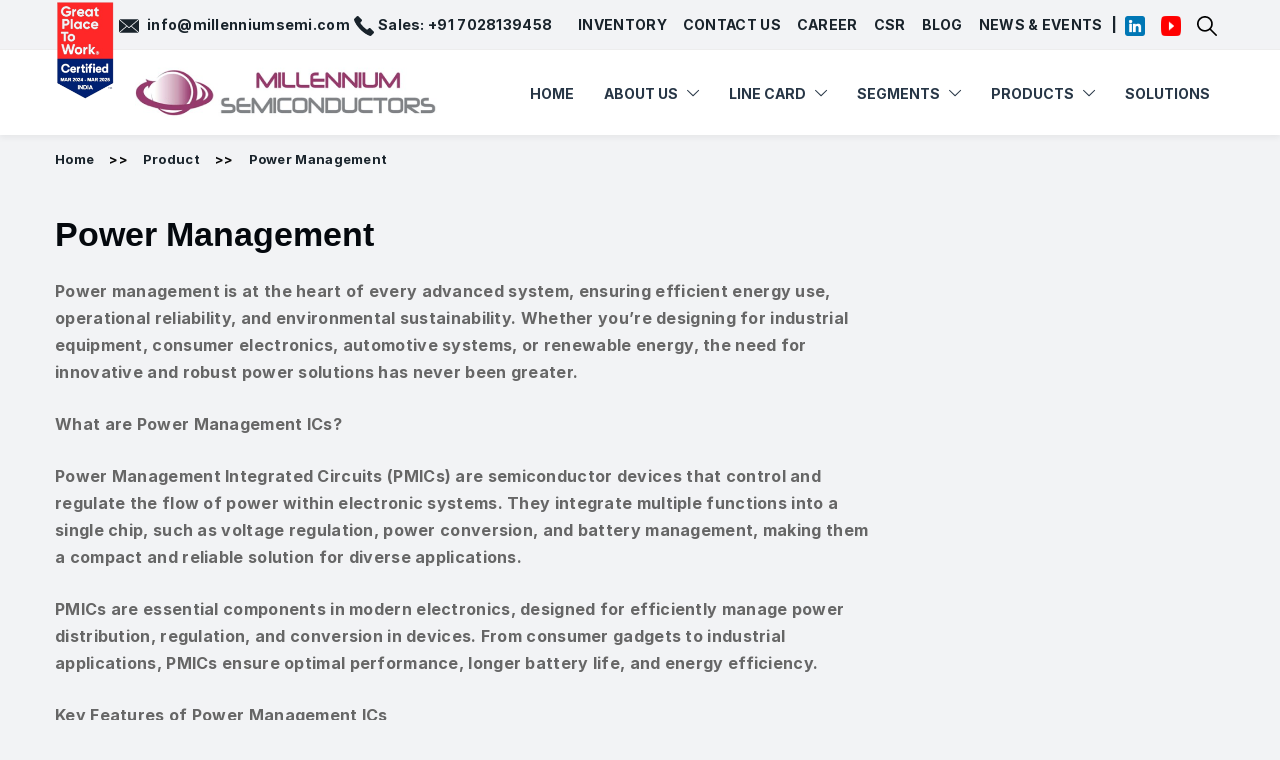

--- FILE ---
content_type: text/css; charset=UTF-8
request_url: https://www.millenniumsemi.com/wp-content/cache/autoptimize/css/autoptimize_single_5bdd1b59929cf3fc6292d367dc5cdece.css
body_size: 4087
content:
.mega-menu-last-modified-1671093789{content:'Thursday 15th December 2022 08:43:09 UTC'}#mega-menu-wrap-designervily-top,#mega-menu-wrap-designervily-top #mega-menu-designervily-top,#mega-menu-wrap-designervily-top #mega-menu-designervily-top ul.mega-sub-menu,#mega-menu-wrap-designervily-top #mega-menu-designervily-top li.mega-menu-item,#mega-menu-wrap-designervily-top #mega-menu-designervily-top li.mega-menu-row,#mega-menu-wrap-designervily-top #mega-menu-designervily-top li.mega-menu-column,#mega-menu-wrap-designervily-top #mega-menu-designervily-top a.mega-menu-link,#mega-menu-wrap-designervily-top #mega-menu-designervily-top span.mega-menu-badge{transition:none;border-radius:0;box-shadow:none;background:0 0;border:0;bottom:auto;box-sizing:border-box;clip:auto;color:#666;display:block;float:none;font-family:inherit;font-size:14px;height:auto;left:auto;line-height:1.7;list-style-type:none;margin:0;min-height:auto;max-height:none;min-width:auto;max-width:none;opacity:1;outline:none;overflow:visible;padding:0;position:relative;pointer-events:auto;right:auto;text-align:left;text-decoration:none;text-indent:0;text-transform:none;transform:none;top:auto;vertical-align:baseline;visibility:inherit;width:auto;word-wrap:break-word;white-space:normal}#mega-menu-wrap-designervily-top:before,#mega-menu-wrap-designervily-top #mega-menu-designervily-top:before,#mega-menu-wrap-designervily-top #mega-menu-designervily-top ul.mega-sub-menu:before,#mega-menu-wrap-designervily-top #mega-menu-designervily-top li.mega-menu-item:before,#mega-menu-wrap-designervily-top #mega-menu-designervily-top li.mega-menu-row:before,#mega-menu-wrap-designervily-top #mega-menu-designervily-top li.mega-menu-column:before,#mega-menu-wrap-designervily-top #mega-menu-designervily-top a.mega-menu-link:before,#mega-menu-wrap-designervily-top #mega-menu-designervily-top span.mega-menu-badge:before,#mega-menu-wrap-designervily-top:after,#mega-menu-wrap-designervily-top #mega-menu-designervily-top:after,#mega-menu-wrap-designervily-top #mega-menu-designervily-top ul.mega-sub-menu:after,#mega-menu-wrap-designervily-top #mega-menu-designervily-top li.mega-menu-item:after,#mega-menu-wrap-designervily-top #mega-menu-designervily-top li.mega-menu-row:after,#mega-menu-wrap-designervily-top #mega-menu-designervily-top li.mega-menu-column:after,#mega-menu-wrap-designervily-top #mega-menu-designervily-top a.mega-menu-link:after,#mega-menu-wrap-designervily-top #mega-menu-designervily-top span.mega-menu-badge:after{display:none}#mega-menu-wrap-designervily-top{border-radius:0}@media only screen and (min-width:1201px){#mega-menu-wrap-designervily-top{background:#222}}#mega-menu-wrap-designervily-top.mega-keyboard-navigation .mega-menu-toggle:focus,#mega-menu-wrap-designervily-top.mega-keyboard-navigation .mega-toggle-block:focus,#mega-menu-wrap-designervily-top.mega-keyboard-navigation .mega-toggle-block a:focus,#mega-menu-wrap-designervily-top.mega-keyboard-navigation .mega-toggle-block .mega-search input[type=text]:focus,#mega-menu-wrap-designervily-top.mega-keyboard-navigation .mega-toggle-block button.mega-toggle-animated:focus,#mega-menu-wrap-designervily-top.mega-keyboard-navigation #mega-menu-designervily-top a:focus,#mega-menu-wrap-designervily-top.mega-keyboard-navigation #mega-menu-designervily-top input:focus,#mega-menu-wrap-designervily-top.mega-keyboard-navigation #mega-menu-designervily-top li.mega-menu-item a.mega-menu-link:focus{outline:3px solid #109cde;outline-offset:-3px}#mega-menu-wrap-designervily-top.mega-keyboard-navigation .mega-toggle-block button.mega-toggle-animated:focus{outline-offset:2px}#mega-menu-wrap-designervily-top.mega-keyboard-navigation>li.mega-menu-item>a.mega-menu-link:focus{background:#333;color:#fff;font-weight:400;text-decoration:none;border-color:#fff}@media only screen and (max-width:1200px){#mega-menu-wrap-designervily-top.mega-keyboard-navigation>li.mega-menu-item>a.mega-menu-link:focus{color:#fff;background:#333}}#mega-menu-wrap-designervily-top #mega-menu-designervily-top{visibility:visible;text-align:left;padding:0}#mega-menu-wrap-designervily-top #mega-menu-designervily-top a.mega-menu-link{cursor:pointer;display:inline}#mega-menu-wrap-designervily-top #mega-menu-designervily-top a.mega-menu-link .mega-description-group{vertical-align:middle;display:inline-block;transition:none}#mega-menu-wrap-designervily-top #mega-menu-designervily-top a.mega-menu-link .mega-description-group .mega-menu-title,#mega-menu-wrap-designervily-top #mega-menu-designervily-top a.mega-menu-link .mega-description-group .mega-menu-description{transition:none;line-height:1.5;display:block}#mega-menu-wrap-designervily-top #mega-menu-designervily-top a.mega-menu-link .mega-description-group .mega-menu-description{font-style:italic;font-size:.8em;text-transform:none;font-weight:400}#mega-menu-wrap-designervily-top #mega-menu-designervily-top li.mega-menu-megamenu li.mega-menu-item.mega-icon-left.mega-has-description.mega-has-icon>a.mega-menu-link{display:flex;align-items:center}#mega-menu-wrap-designervily-top #mega-menu-designervily-top li.mega-menu-megamenu li.mega-menu-item.mega-icon-left.mega-has-description.mega-has-icon>a.mega-menu-link:before{flex:0 0 auto;align-self:flex-start}#mega-menu-wrap-designervily-top #mega-menu-designervily-top li.mega-menu-tabbed.mega-menu-megamenu>ul.mega-sub-menu>li.mega-menu-item.mega-icon-left.mega-has-description.mega-has-icon>a.mega-menu-link{display:block}#mega-menu-wrap-designervily-top #mega-menu-designervily-top li.mega-menu-item.mega-icon-top>a.mega-menu-link{display:table-cell;vertical-align:middle;line-height:initial}#mega-menu-wrap-designervily-top #mega-menu-designervily-top li.mega-menu-item.mega-icon-top>a.mega-menu-link:before{display:block;margin:0 0 6px;text-align:center}#mega-menu-wrap-designervily-top #mega-menu-designervily-top li.mega-menu-item.mega-icon-top>a.mega-menu-link>span.mega-title-below{display:inline-block;transition:none}@media only screen and (max-width:1200px){#mega-menu-wrap-designervily-top #mega-menu-designervily-top>li.mega-menu-item.mega-icon-top>a.mega-menu-link{display:block;line-height:40px}#mega-menu-wrap-designervily-top #mega-menu-designervily-top>li.mega-menu-item.mega-icon-top>a.mega-menu-link:before{display:inline-block;margin:0 6px 0 0;text-align:left}}#mega-menu-wrap-designervily-top #mega-menu-designervily-top li.mega-menu-item.mega-icon-right>a.mega-menu-link:before{float:right;margin:0 0 0 6px}#mega-menu-wrap-designervily-top #mega-menu-designervily-top>li.mega-animating>ul.mega-sub-menu{pointer-events:none}#mega-menu-wrap-designervily-top #mega-menu-designervily-top li.mega-disable-link>a.mega-menu-link,#mega-menu-wrap-designervily-top #mega-menu-designervily-top li.mega-menu-megamenu li.mega-disable-link>a.mega-menu-link{cursor:inherit}#mega-menu-wrap-designervily-top #mega-menu-designervily-top li.mega-menu-item-has-children.mega-disable-link>a.mega-menu-link,#mega-menu-wrap-designervily-top #mega-menu-designervily-top li.mega-menu-megamenu>li.mega-menu-item-has-children.mega-disable-link>a.mega-menu-link{cursor:pointer}#mega-menu-wrap-designervily-top #mega-menu-designervily-top p{margin-bottom:10px}#mega-menu-wrap-designervily-top #mega-menu-designervily-top input,#mega-menu-wrap-designervily-top #mega-menu-designervily-top img{max-width:100%}#mega-menu-wrap-designervily-top #mega-menu-designervily-top li.mega-menu-item>ul.mega-sub-menu{display:block;visibility:hidden;opacity:1;pointer-events:auto}@media only screen and (max-width:1200px){#mega-menu-wrap-designervily-top #mega-menu-designervily-top li.mega-menu-item>ul.mega-sub-menu{display:none;visibility:visible;opacity:1}#mega-menu-wrap-designervily-top #mega-menu-designervily-top li.mega-menu-item.mega-toggle-on>ul.mega-sub-menu,#mega-menu-wrap-designervily-top #mega-menu-designervily-top li.mega-menu-megamenu.mega-menu-item.mega-toggle-on ul.mega-sub-menu{display:block}#mega-menu-wrap-designervily-top #mega-menu-designervily-top li.mega-menu-megamenu.mega-menu-item.mega-toggle-on li.mega-hide-sub-menu-on-mobile>ul.mega-sub-menu,#mega-menu-wrap-designervily-top #mega-menu-designervily-top li.mega-hide-sub-menu-on-mobile>ul.mega-sub-menu{display:none}}@media only screen and (min-width:1201px){#mega-menu-wrap-designervily-top #mega-menu-designervily-top[data-effect=fade] li.mega-menu-item>ul.mega-sub-menu{opacity:0;transition:opacity .2s ease-in,visibility .2s ease-in}#mega-menu-wrap-designervily-top #mega-menu-designervily-top[data-effect=fade].mega-no-js li.mega-menu-item:hover>ul.mega-sub-menu,#mega-menu-wrap-designervily-top #mega-menu-designervily-top[data-effect=fade].mega-no-js li.mega-menu-item:focus>ul.mega-sub-menu,#mega-menu-wrap-designervily-top #mega-menu-designervily-top[data-effect=fade] li.mega-menu-item.mega-toggle-on>ul.mega-sub-menu,#mega-menu-wrap-designervily-top #mega-menu-designervily-top[data-effect=fade] li.mega-menu-item.mega-menu-megamenu.mega-toggle-on ul.mega-sub-menu{opacity:1}#mega-menu-wrap-designervily-top #mega-menu-designervily-top[data-effect=fade_up] li.mega-menu-item.mega-menu-megamenu>ul.mega-sub-menu,#mega-menu-wrap-designervily-top #mega-menu-designervily-top[data-effect=fade_up] li.mega-menu-item.mega-menu-flyout ul.mega-sub-menu{opacity:0;transform:translate(0,10px);transition:opacity .2s ease-in,transform .2s ease-in,visibility .2s ease-in}#mega-menu-wrap-designervily-top #mega-menu-designervily-top[data-effect=fade_up].mega-no-js li.mega-menu-item:hover>ul.mega-sub-menu,#mega-menu-wrap-designervily-top #mega-menu-designervily-top[data-effect=fade_up].mega-no-js li.mega-menu-item:focus>ul.mega-sub-menu,#mega-menu-wrap-designervily-top #mega-menu-designervily-top[data-effect=fade_up] li.mega-menu-item.mega-toggle-on>ul.mega-sub-menu,#mega-menu-wrap-designervily-top #mega-menu-designervily-top[data-effect=fade_up] li.mega-menu-item.mega-menu-megamenu.mega-toggle-on ul.mega-sub-menu{opacity:1;transform:translate(0,0)}#mega-menu-wrap-designervily-top #mega-menu-designervily-top[data-effect=slide_up] li.mega-menu-item.mega-menu-megamenu>ul.mega-sub-menu,#mega-menu-wrap-designervily-top #mega-menu-designervily-top[data-effect=slide_up] li.mega-menu-item.mega-menu-flyout ul.mega-sub-menu{transform:translate(0,10px);transition:transform .2s ease-in,visibility .2s ease-in}#mega-menu-wrap-designervily-top #mega-menu-designervily-top[data-effect=slide_up].mega-no-js li.mega-menu-item:hover>ul.mega-sub-menu,#mega-menu-wrap-designervily-top #mega-menu-designervily-top[data-effect=slide_up].mega-no-js li.mega-menu-item:focus>ul.mega-sub-menu,#mega-menu-wrap-designervily-top #mega-menu-designervily-top[data-effect=slide_up] li.mega-menu-item.mega-toggle-on>ul.mega-sub-menu,#mega-menu-wrap-designervily-top #mega-menu-designervily-top[data-effect=slide_up] li.mega-menu-item.mega-menu-megamenu.mega-toggle-on ul.mega-sub-menu{transform:translate(0,0)}}#mega-menu-wrap-designervily-top #mega-menu-designervily-top li.mega-menu-item.mega-menu-megamenu ul.mega-sub-menu li.mega-collapse-children>ul.mega-sub-menu{display:none}#mega-menu-wrap-designervily-top #mega-menu-designervily-top li.mega-menu-item.mega-menu-megamenu ul.mega-sub-menu li.mega-collapse-children.mega-toggle-on>ul.mega-sub-menu{display:block}#mega-menu-wrap-designervily-top #mega-menu-designervily-top.mega-no-js li.mega-menu-item:hover>ul.mega-sub-menu,#mega-menu-wrap-designervily-top #mega-menu-designervily-top.mega-no-js li.mega-menu-item:focus>ul.mega-sub-menu,#mega-menu-wrap-designervily-top #mega-menu-designervily-top li.mega-menu-item.mega-toggle-on>ul.mega-sub-menu{visibility:visible}#mega-menu-wrap-designervily-top #mega-menu-designervily-top li.mega-menu-item.mega-menu-megamenu ul.mega-sub-menu ul.mega-sub-menu{visibility:inherit;opacity:1;display:block}#mega-menu-wrap-designervily-top #mega-menu-designervily-top li.mega-menu-item.mega-menu-megamenu ul.mega-sub-menu li.mega-1-columns>ul.mega-sub-menu>li.mega-menu-item{float:left;width:100%}#mega-menu-wrap-designervily-top #mega-menu-designervily-top li.mega-menu-item.mega-menu-megamenu ul.mega-sub-menu li.mega-2-columns>ul.mega-sub-menu>li.mega-menu-item{float:left;width:50%}#mega-menu-wrap-designervily-top #mega-menu-designervily-top li.mega-menu-item.mega-menu-megamenu ul.mega-sub-menu li.mega-3-columns>ul.mega-sub-menu>li.mega-menu-item{float:left;width:33.33333%}#mega-menu-wrap-designervily-top #mega-menu-designervily-top li.mega-menu-item.mega-menu-megamenu ul.mega-sub-menu li.mega-4-columns>ul.mega-sub-menu>li.mega-menu-item{float:left;width:25%}#mega-menu-wrap-designervily-top #mega-menu-designervily-top li.mega-menu-item.mega-menu-megamenu ul.mega-sub-menu li.mega-5-columns>ul.mega-sub-menu>li.mega-menu-item{float:left;width:20%}#mega-menu-wrap-designervily-top #mega-menu-designervily-top li.mega-menu-item.mega-menu-megamenu ul.mega-sub-menu li.mega-6-columns>ul.mega-sub-menu>li.mega-menu-item{float:left;width:16.66667%}#mega-menu-wrap-designervily-top #mega-menu-designervily-top li.mega-menu-item a[class^=dashicons]:before{font-family:dashicons}#mega-menu-wrap-designervily-top #mega-menu-designervily-top li.mega-menu-item a.mega-menu-link:before{display:inline-block;font:inherit;font-family:dashicons;position:static;margin:0 6px 0 0;vertical-align:top;-webkit-font-smoothing:antialiased;-moz-osx-font-smoothing:grayscale;color:inherit;background:0 0;height:auto;width:auto;top:auto}#mega-menu-wrap-designervily-top #mega-menu-designervily-top li.mega-menu-item.mega-hide-text a.mega-menu-link:before{margin:0}#mega-menu-wrap-designervily-top #mega-menu-designervily-top li.mega-menu-item.mega-hide-text li.mega-menu-item a.mega-menu-link:before{margin:0 6px 0 0}#mega-menu-wrap-designervily-top #mega-menu-designervily-top li.mega-align-bottom-left.mega-toggle-on>a.mega-menu-link{border-radius:0}#mega-menu-wrap-designervily-top #mega-menu-designervily-top li.mega-align-bottom-right>ul.mega-sub-menu{right:0}#mega-menu-wrap-designervily-top #mega-menu-designervily-top li.mega-align-bottom-right.mega-toggle-on>a.mega-menu-link{border-radius:0}#mega-menu-wrap-designervily-top #mega-menu-designervily-top>li.mega-menu-megamenu.mega-menu-item{position:static}#mega-menu-wrap-designervily-top #mega-menu-designervily-top>li.mega-menu-item{margin:0;display:inline-block;height:auto;vertical-align:middle}#mega-menu-wrap-designervily-top #mega-menu-designervily-top>li.mega-menu-item.mega-item-align-right{float:right}@media only screen and (min-width:1201px){#mega-menu-wrap-designervily-top #mega-menu-designervily-top>li.mega-menu-item.mega-item-align-right{margin:0}}@media only screen and (min-width:1201px){#mega-menu-wrap-designervily-top #mega-menu-designervily-top>li.mega-menu-item.mega-item-align-float-left{float:left}}@media only screen and (min-width:1201px){#mega-menu-wrap-designervily-top #mega-menu-designervily-top>li.mega-menu-item>a.mega-menu-link:hover{background:#333;color:#fff;font-weight:400;text-decoration:none;border-color:#fff}}#mega-menu-wrap-designervily-top #mega-menu-designervily-top>li.mega-menu-item.mega-toggle-on>a.mega-menu-link{background:#333;color:#fff;font-weight:400;text-decoration:none;border-color:#fff}@media only screen and (max-width:1200px){#mega-menu-wrap-designervily-top #mega-menu-designervily-top>li.mega-menu-item.mega-toggle-on>a.mega-menu-link{color:#fff;background:#333}}#mega-menu-wrap-designervily-top #mega-menu-designervily-top>li.mega-menu-item.mega-current-menu-item>a.mega-menu-link,#mega-menu-wrap-designervily-top #mega-menu-designervily-top>li.mega-menu-item.mega-current-menu-ancestor>a.mega-menu-link,#mega-menu-wrap-designervily-top #mega-menu-designervily-top>li.mega-menu-item.mega-current-page-ancestor>a.mega-menu-link{background:#333;color:#fff;font-weight:400;text-decoration:none;border-color:#fff}@media only screen and (max-width:1200px){#mega-menu-wrap-designervily-top #mega-menu-designervily-top>li.mega-menu-item.mega-current-menu-item>a.mega-menu-link,#mega-menu-wrap-designervily-top #mega-menu-designervily-top>li.mega-menu-item.mega-current-menu-ancestor>a.mega-menu-link,#mega-menu-wrap-designervily-top #mega-menu-designervily-top>li.mega-menu-item.mega-current-page-ancestor>a.mega-menu-link{color:#fff;background:#333}}#mega-menu-wrap-designervily-top #mega-menu-designervily-top>li.mega-menu-item>a.mega-menu-link{line-height:40px;height:40px;padding:0 10px;vertical-align:baseline;width:auto;display:block;color:#fff;text-transform:none;text-decoration:none;text-align:left;background:rgba(0,0,0,0);border:0;border-radius:0;font-family:inherit;font-size:14px;font-weight:400;outline:none}@media only screen and (min-width:1201px){#mega-menu-wrap-designervily-top #mega-menu-designervily-top>li.mega-menu-item.mega-multi-line>a.mega-menu-link{line-height:inherit;display:table-cell;vertical-align:middle}}@media only screen and (max-width:1200px){#mega-menu-wrap-designervily-top #mega-menu-designervily-top>li.mega-menu-item.mega-multi-line>a.mega-menu-link br{display:none}}@media only screen and (max-width:1200px){#mega-menu-wrap-designervily-top #mega-menu-designervily-top>li.mega-menu-item{display:list-item;margin:0;clear:both;border:0}#mega-menu-wrap-designervily-top #mega-menu-designervily-top>li.mega-menu-item.mega-item-align-right{float:none}#mega-menu-wrap-designervily-top #mega-menu-designervily-top>li.mega-menu-item>a.mega-menu-link{border-radius:0;border:0;margin:0;line-height:40px;height:40px;padding:0 10px;background:0 0;text-align:left;color:#fff;font-size:14px}}#mega-menu-wrap-designervily-top #mega-menu-designervily-top li.mega-menu-megamenu>ul.mega-sub-menu>li.mega-menu-row{width:100%;float:left}#mega-menu-wrap-designervily-top #mega-menu-designervily-top li.mega-menu-megamenu>ul.mega-sub-menu>li.mega-menu-row .mega-menu-column{float:left;min-height:1px}@media only screen and (min-width:1201px){#mega-menu-wrap-designervily-top #mega-menu-designervily-top li.mega-menu-megamenu>ul.mega-sub-menu>li.mega-menu-row>ul.mega-sub-menu>li.mega-menu-columns-1-of-1{width:100%}#mega-menu-wrap-designervily-top #mega-menu-designervily-top li.mega-menu-megamenu>ul.mega-sub-menu>li.mega-menu-row>ul.mega-sub-menu>li.mega-menu-columns-1-of-2{width:50%}#mega-menu-wrap-designervily-top #mega-menu-designervily-top li.mega-menu-megamenu>ul.mega-sub-menu>li.mega-menu-row>ul.mega-sub-menu>li.mega-menu-columns-2-of-2{width:100%}#mega-menu-wrap-designervily-top #mega-menu-designervily-top li.mega-menu-megamenu>ul.mega-sub-menu>li.mega-menu-row>ul.mega-sub-menu>li.mega-menu-columns-1-of-3{width:33.33333%}#mega-menu-wrap-designervily-top #mega-menu-designervily-top li.mega-menu-megamenu>ul.mega-sub-menu>li.mega-menu-row>ul.mega-sub-menu>li.mega-menu-columns-2-of-3{width:66.66667%}#mega-menu-wrap-designervily-top #mega-menu-designervily-top li.mega-menu-megamenu>ul.mega-sub-menu>li.mega-menu-row>ul.mega-sub-menu>li.mega-menu-columns-3-of-3{width:100%}#mega-menu-wrap-designervily-top #mega-menu-designervily-top li.mega-menu-megamenu>ul.mega-sub-menu>li.mega-menu-row>ul.mega-sub-menu>li.mega-menu-columns-1-of-4{width:25%}#mega-menu-wrap-designervily-top #mega-menu-designervily-top li.mega-menu-megamenu>ul.mega-sub-menu>li.mega-menu-row>ul.mega-sub-menu>li.mega-menu-columns-2-of-4{width:50%}#mega-menu-wrap-designervily-top #mega-menu-designervily-top li.mega-menu-megamenu>ul.mega-sub-menu>li.mega-menu-row>ul.mega-sub-menu>li.mega-menu-columns-3-of-4{width:75%}#mega-menu-wrap-designervily-top #mega-menu-designervily-top li.mega-menu-megamenu>ul.mega-sub-menu>li.mega-menu-row>ul.mega-sub-menu>li.mega-menu-columns-4-of-4{width:100%}#mega-menu-wrap-designervily-top #mega-menu-designervily-top li.mega-menu-megamenu>ul.mega-sub-menu>li.mega-menu-row>ul.mega-sub-menu>li.mega-menu-columns-1-of-5{width:20%}#mega-menu-wrap-designervily-top #mega-menu-designervily-top li.mega-menu-megamenu>ul.mega-sub-menu>li.mega-menu-row>ul.mega-sub-menu>li.mega-menu-columns-2-of-5{width:40%}#mega-menu-wrap-designervily-top #mega-menu-designervily-top li.mega-menu-megamenu>ul.mega-sub-menu>li.mega-menu-row>ul.mega-sub-menu>li.mega-menu-columns-3-of-5{width:60%}#mega-menu-wrap-designervily-top #mega-menu-designervily-top li.mega-menu-megamenu>ul.mega-sub-menu>li.mega-menu-row>ul.mega-sub-menu>li.mega-menu-columns-4-of-5{width:80%}#mega-menu-wrap-designervily-top #mega-menu-designervily-top li.mega-menu-megamenu>ul.mega-sub-menu>li.mega-menu-row>ul.mega-sub-menu>li.mega-menu-columns-5-of-5{width:100%}#mega-menu-wrap-designervily-top #mega-menu-designervily-top li.mega-menu-megamenu>ul.mega-sub-menu>li.mega-menu-row>ul.mega-sub-menu>li.mega-menu-columns-1-of-6{width:16.66667%}#mega-menu-wrap-designervily-top #mega-menu-designervily-top li.mega-menu-megamenu>ul.mega-sub-menu>li.mega-menu-row>ul.mega-sub-menu>li.mega-menu-columns-2-of-6{width:33.33333%}#mega-menu-wrap-designervily-top #mega-menu-designervily-top li.mega-menu-megamenu>ul.mega-sub-menu>li.mega-menu-row>ul.mega-sub-menu>li.mega-menu-columns-3-of-6{width:50%}#mega-menu-wrap-designervily-top #mega-menu-designervily-top li.mega-menu-megamenu>ul.mega-sub-menu>li.mega-menu-row>ul.mega-sub-menu>li.mega-menu-columns-4-of-6{width:66.66667%}#mega-menu-wrap-designervily-top #mega-menu-designervily-top li.mega-menu-megamenu>ul.mega-sub-menu>li.mega-menu-row>ul.mega-sub-menu>li.mega-menu-columns-5-of-6{width:83.33333%}#mega-menu-wrap-designervily-top #mega-menu-designervily-top li.mega-menu-megamenu>ul.mega-sub-menu>li.mega-menu-row>ul.mega-sub-menu>li.mega-menu-columns-6-of-6{width:100%}#mega-menu-wrap-designervily-top #mega-menu-designervily-top li.mega-menu-megamenu>ul.mega-sub-menu>li.mega-menu-row>ul.mega-sub-menu>li.mega-menu-columns-1-of-7{width:14.28571%}#mega-menu-wrap-designervily-top #mega-menu-designervily-top li.mega-menu-megamenu>ul.mega-sub-menu>li.mega-menu-row>ul.mega-sub-menu>li.mega-menu-columns-2-of-7{width:28.57143%}#mega-menu-wrap-designervily-top #mega-menu-designervily-top li.mega-menu-megamenu>ul.mega-sub-menu>li.mega-menu-row>ul.mega-sub-menu>li.mega-menu-columns-3-of-7{width:42.85714%}#mega-menu-wrap-designervily-top #mega-menu-designervily-top li.mega-menu-megamenu>ul.mega-sub-menu>li.mega-menu-row>ul.mega-sub-menu>li.mega-menu-columns-4-of-7{width:57.14286%}#mega-menu-wrap-designervily-top #mega-menu-designervily-top li.mega-menu-megamenu>ul.mega-sub-menu>li.mega-menu-row>ul.mega-sub-menu>li.mega-menu-columns-5-of-7{width:71.42857%}#mega-menu-wrap-designervily-top #mega-menu-designervily-top li.mega-menu-megamenu>ul.mega-sub-menu>li.mega-menu-row>ul.mega-sub-menu>li.mega-menu-columns-6-of-7{width:85.71429%}#mega-menu-wrap-designervily-top #mega-menu-designervily-top li.mega-menu-megamenu>ul.mega-sub-menu>li.mega-menu-row>ul.mega-sub-menu>li.mega-menu-columns-7-of-7{width:100%}#mega-menu-wrap-designervily-top #mega-menu-designervily-top li.mega-menu-megamenu>ul.mega-sub-menu>li.mega-menu-row>ul.mega-sub-menu>li.mega-menu-columns-1-of-8{width:12.5%}#mega-menu-wrap-designervily-top #mega-menu-designervily-top li.mega-menu-megamenu>ul.mega-sub-menu>li.mega-menu-row>ul.mega-sub-menu>li.mega-menu-columns-2-of-8{width:25%}#mega-menu-wrap-designervily-top #mega-menu-designervily-top li.mega-menu-megamenu>ul.mega-sub-menu>li.mega-menu-row>ul.mega-sub-menu>li.mega-menu-columns-3-of-8{width:37.5%}#mega-menu-wrap-designervily-top #mega-menu-designervily-top li.mega-menu-megamenu>ul.mega-sub-menu>li.mega-menu-row>ul.mega-sub-menu>li.mega-menu-columns-4-of-8{width:50%}#mega-menu-wrap-designervily-top #mega-menu-designervily-top li.mega-menu-megamenu>ul.mega-sub-menu>li.mega-menu-row>ul.mega-sub-menu>li.mega-menu-columns-5-of-8{width:62.5%}#mega-menu-wrap-designervily-top #mega-menu-designervily-top li.mega-menu-megamenu>ul.mega-sub-menu>li.mega-menu-row>ul.mega-sub-menu>li.mega-menu-columns-6-of-8{width:75%}#mega-menu-wrap-designervily-top #mega-menu-designervily-top li.mega-menu-megamenu>ul.mega-sub-menu>li.mega-menu-row>ul.mega-sub-menu>li.mega-menu-columns-7-of-8{width:87.5%}#mega-menu-wrap-designervily-top #mega-menu-designervily-top li.mega-menu-megamenu>ul.mega-sub-menu>li.mega-menu-row>ul.mega-sub-menu>li.mega-menu-columns-8-of-8{width:100%}#mega-menu-wrap-designervily-top #mega-menu-designervily-top li.mega-menu-megamenu>ul.mega-sub-menu>li.mega-menu-row>ul.mega-sub-menu>li.mega-menu-columns-1-of-9{width:11.11111%}#mega-menu-wrap-designervily-top #mega-menu-designervily-top li.mega-menu-megamenu>ul.mega-sub-menu>li.mega-menu-row>ul.mega-sub-menu>li.mega-menu-columns-2-of-9{width:22.22222%}#mega-menu-wrap-designervily-top #mega-menu-designervily-top li.mega-menu-megamenu>ul.mega-sub-menu>li.mega-menu-row>ul.mega-sub-menu>li.mega-menu-columns-3-of-9{width:33.33333%}#mega-menu-wrap-designervily-top #mega-menu-designervily-top li.mega-menu-megamenu>ul.mega-sub-menu>li.mega-menu-row>ul.mega-sub-menu>li.mega-menu-columns-4-of-9{width:44.44444%}#mega-menu-wrap-designervily-top #mega-menu-designervily-top li.mega-menu-megamenu>ul.mega-sub-menu>li.mega-menu-row>ul.mega-sub-menu>li.mega-menu-columns-5-of-9{width:55.55556%}#mega-menu-wrap-designervily-top #mega-menu-designervily-top li.mega-menu-megamenu>ul.mega-sub-menu>li.mega-menu-row>ul.mega-sub-menu>li.mega-menu-columns-6-of-9{width:66.66667%}#mega-menu-wrap-designervily-top #mega-menu-designervily-top li.mega-menu-megamenu>ul.mega-sub-menu>li.mega-menu-row>ul.mega-sub-menu>li.mega-menu-columns-7-of-9{width:77.77778%}#mega-menu-wrap-designervily-top #mega-menu-designervily-top li.mega-menu-megamenu>ul.mega-sub-menu>li.mega-menu-row>ul.mega-sub-menu>li.mega-menu-columns-8-of-9{width:88.88889%}#mega-menu-wrap-designervily-top #mega-menu-designervily-top li.mega-menu-megamenu>ul.mega-sub-menu>li.mega-menu-row>ul.mega-sub-menu>li.mega-menu-columns-9-of-9{width:100%}#mega-menu-wrap-designervily-top #mega-menu-designervily-top li.mega-menu-megamenu>ul.mega-sub-menu>li.mega-menu-row>ul.mega-sub-menu>li.mega-menu-columns-1-of-10{width:10%}#mega-menu-wrap-designervily-top #mega-menu-designervily-top li.mega-menu-megamenu>ul.mega-sub-menu>li.mega-menu-row>ul.mega-sub-menu>li.mega-menu-columns-2-of-10{width:20%}#mega-menu-wrap-designervily-top #mega-menu-designervily-top li.mega-menu-megamenu>ul.mega-sub-menu>li.mega-menu-row>ul.mega-sub-menu>li.mega-menu-columns-3-of-10{width:30%}#mega-menu-wrap-designervily-top #mega-menu-designervily-top li.mega-menu-megamenu>ul.mega-sub-menu>li.mega-menu-row>ul.mega-sub-menu>li.mega-menu-columns-4-of-10{width:40%}#mega-menu-wrap-designervily-top #mega-menu-designervily-top li.mega-menu-megamenu>ul.mega-sub-menu>li.mega-menu-row>ul.mega-sub-menu>li.mega-menu-columns-5-of-10{width:50%}#mega-menu-wrap-designervily-top #mega-menu-designervily-top li.mega-menu-megamenu>ul.mega-sub-menu>li.mega-menu-row>ul.mega-sub-menu>li.mega-menu-columns-6-of-10{width:60%}#mega-menu-wrap-designervily-top #mega-menu-designervily-top li.mega-menu-megamenu>ul.mega-sub-menu>li.mega-menu-row>ul.mega-sub-menu>li.mega-menu-columns-7-of-10{width:70%}#mega-menu-wrap-designervily-top #mega-menu-designervily-top li.mega-menu-megamenu>ul.mega-sub-menu>li.mega-menu-row>ul.mega-sub-menu>li.mega-menu-columns-8-of-10{width:80%}#mega-menu-wrap-designervily-top #mega-menu-designervily-top li.mega-menu-megamenu>ul.mega-sub-menu>li.mega-menu-row>ul.mega-sub-menu>li.mega-menu-columns-9-of-10{width:90%}#mega-menu-wrap-designervily-top #mega-menu-designervily-top li.mega-menu-megamenu>ul.mega-sub-menu>li.mega-menu-row>ul.mega-sub-menu>li.mega-menu-columns-10-of-10{width:100%}#mega-menu-wrap-designervily-top #mega-menu-designervily-top li.mega-menu-megamenu>ul.mega-sub-menu>li.mega-menu-row>ul.mega-sub-menu>li.mega-menu-columns-1-of-11{width:9.09091%}#mega-menu-wrap-designervily-top #mega-menu-designervily-top li.mega-menu-megamenu>ul.mega-sub-menu>li.mega-menu-row>ul.mega-sub-menu>li.mega-menu-columns-2-of-11{width:18.18182%}#mega-menu-wrap-designervily-top #mega-menu-designervily-top li.mega-menu-megamenu>ul.mega-sub-menu>li.mega-menu-row>ul.mega-sub-menu>li.mega-menu-columns-3-of-11{width:27.27273%}#mega-menu-wrap-designervily-top #mega-menu-designervily-top li.mega-menu-megamenu>ul.mega-sub-menu>li.mega-menu-row>ul.mega-sub-menu>li.mega-menu-columns-4-of-11{width:36.36364%}#mega-menu-wrap-designervily-top #mega-menu-designervily-top li.mega-menu-megamenu>ul.mega-sub-menu>li.mega-menu-row>ul.mega-sub-menu>li.mega-menu-columns-5-of-11{width:45.45455%}#mega-menu-wrap-designervily-top #mega-menu-designervily-top li.mega-menu-megamenu>ul.mega-sub-menu>li.mega-menu-row>ul.mega-sub-menu>li.mega-menu-columns-6-of-11{width:54.54545%}#mega-menu-wrap-designervily-top #mega-menu-designervily-top li.mega-menu-megamenu>ul.mega-sub-menu>li.mega-menu-row>ul.mega-sub-menu>li.mega-menu-columns-7-of-11{width:63.63636%}#mega-menu-wrap-designervily-top #mega-menu-designervily-top li.mega-menu-megamenu>ul.mega-sub-menu>li.mega-menu-row>ul.mega-sub-menu>li.mega-menu-columns-8-of-11{width:72.72727%}#mega-menu-wrap-designervily-top #mega-menu-designervily-top li.mega-menu-megamenu>ul.mega-sub-menu>li.mega-menu-row>ul.mega-sub-menu>li.mega-menu-columns-9-of-11{width:81.81818%}#mega-menu-wrap-designervily-top #mega-menu-designervily-top li.mega-menu-megamenu>ul.mega-sub-menu>li.mega-menu-row>ul.mega-sub-menu>li.mega-menu-columns-10-of-11{width:90.90909%}#mega-menu-wrap-designervily-top #mega-menu-designervily-top li.mega-menu-megamenu>ul.mega-sub-menu>li.mega-menu-row>ul.mega-sub-menu>li.mega-menu-columns-11-of-11{width:100%}#mega-menu-wrap-designervily-top #mega-menu-designervily-top li.mega-menu-megamenu>ul.mega-sub-menu>li.mega-menu-row>ul.mega-sub-menu>li.mega-menu-columns-1-of-12{width:8.33333%}#mega-menu-wrap-designervily-top #mega-menu-designervily-top li.mega-menu-megamenu>ul.mega-sub-menu>li.mega-menu-row>ul.mega-sub-menu>li.mega-menu-columns-2-of-12{width:16.66667%}#mega-menu-wrap-designervily-top #mega-menu-designervily-top li.mega-menu-megamenu>ul.mega-sub-menu>li.mega-menu-row>ul.mega-sub-menu>li.mega-menu-columns-3-of-12{width:25%}#mega-menu-wrap-designervily-top #mega-menu-designervily-top li.mega-menu-megamenu>ul.mega-sub-menu>li.mega-menu-row>ul.mega-sub-menu>li.mega-menu-columns-4-of-12{width:33.33333%}#mega-menu-wrap-designervily-top #mega-menu-designervily-top li.mega-menu-megamenu>ul.mega-sub-menu>li.mega-menu-row>ul.mega-sub-menu>li.mega-menu-columns-5-of-12{width:41.66667%}#mega-menu-wrap-designervily-top #mega-menu-designervily-top li.mega-menu-megamenu>ul.mega-sub-menu>li.mega-menu-row>ul.mega-sub-menu>li.mega-menu-columns-6-of-12{width:50%}#mega-menu-wrap-designervily-top #mega-menu-designervily-top li.mega-menu-megamenu>ul.mega-sub-menu>li.mega-menu-row>ul.mega-sub-menu>li.mega-menu-columns-7-of-12{width:58.33333%}#mega-menu-wrap-designervily-top #mega-menu-designervily-top li.mega-menu-megamenu>ul.mega-sub-menu>li.mega-menu-row>ul.mega-sub-menu>li.mega-menu-columns-8-of-12{width:66.66667%}#mega-menu-wrap-designervily-top #mega-menu-designervily-top li.mega-menu-megamenu>ul.mega-sub-menu>li.mega-menu-row>ul.mega-sub-menu>li.mega-menu-columns-9-of-12{width:75%}#mega-menu-wrap-designervily-top #mega-menu-designervily-top li.mega-menu-megamenu>ul.mega-sub-menu>li.mega-menu-row>ul.mega-sub-menu>li.mega-menu-columns-10-of-12{width:83.33333%}#mega-menu-wrap-designervily-top #mega-menu-designervily-top li.mega-menu-megamenu>ul.mega-sub-menu>li.mega-menu-row>ul.mega-sub-menu>li.mega-menu-columns-11-of-12{width:91.66667%}#mega-menu-wrap-designervily-top #mega-menu-designervily-top li.mega-menu-megamenu>ul.mega-sub-menu>li.mega-menu-row>ul.mega-sub-menu>li.mega-menu-columns-12-of-12{width:100%}}@media only screen and (max-width:1200px){#mega-menu-wrap-designervily-top #mega-menu-designervily-top li.mega-menu-megamenu>ul.mega-sub-menu>li.mega-menu-row>ul.mega-sub-menu>li.mega-menu-column{width:100%;clear:both}}#mega-menu-wrap-designervily-top #mega-menu-designervily-top li.mega-menu-megamenu>ul.mega-sub-menu>li.mega-menu-row .mega-menu-column>ul.mega-sub-menu>li.mega-menu-item{padding:15px;width:100%}#mega-menu-wrap-designervily-top #mega-menu-designervily-top>li.mega-menu-megamenu>ul.mega-sub-menu{z-index:999;border-radius:0;background:#f1f1f1;border:0;padding:0;position:absolute;width:100%;max-width:none;left:0}@media only screen and (max-width:1200px){#mega-menu-wrap-designervily-top #mega-menu-designervily-top>li.mega-menu-megamenu>ul.mega-sub-menu{float:left;position:static;width:100%}}@media only screen and (min-width:1201px){#mega-menu-wrap-designervily-top #mega-menu-designervily-top>li.mega-menu-megamenu>ul.mega-sub-menu li.mega-menu-columns-1-of-1{width:100%}#mega-menu-wrap-designervily-top #mega-menu-designervily-top>li.mega-menu-megamenu>ul.mega-sub-menu li.mega-menu-columns-1-of-2{width:50%}#mega-menu-wrap-designervily-top #mega-menu-designervily-top>li.mega-menu-megamenu>ul.mega-sub-menu li.mega-menu-columns-2-of-2{width:100%}#mega-menu-wrap-designervily-top #mega-menu-designervily-top>li.mega-menu-megamenu>ul.mega-sub-menu li.mega-menu-columns-1-of-3{width:33.33333%}#mega-menu-wrap-designervily-top #mega-menu-designervily-top>li.mega-menu-megamenu>ul.mega-sub-menu li.mega-menu-columns-2-of-3{width:66.66667%}#mega-menu-wrap-designervily-top #mega-menu-designervily-top>li.mega-menu-megamenu>ul.mega-sub-menu li.mega-menu-columns-3-of-3{width:100%}#mega-menu-wrap-designervily-top #mega-menu-designervily-top>li.mega-menu-megamenu>ul.mega-sub-menu li.mega-menu-columns-1-of-4{width:25%}#mega-menu-wrap-designervily-top #mega-menu-designervily-top>li.mega-menu-megamenu>ul.mega-sub-menu li.mega-menu-columns-2-of-4{width:50%}#mega-menu-wrap-designervily-top #mega-menu-designervily-top>li.mega-menu-megamenu>ul.mega-sub-menu li.mega-menu-columns-3-of-4{width:75%}#mega-menu-wrap-designervily-top #mega-menu-designervily-top>li.mega-menu-megamenu>ul.mega-sub-menu li.mega-menu-columns-4-of-4{width:100%}#mega-menu-wrap-designervily-top #mega-menu-designervily-top>li.mega-menu-megamenu>ul.mega-sub-menu li.mega-menu-columns-1-of-5{width:20%}#mega-menu-wrap-designervily-top #mega-menu-designervily-top>li.mega-menu-megamenu>ul.mega-sub-menu li.mega-menu-columns-2-of-5{width:40%}#mega-menu-wrap-designervily-top #mega-menu-designervily-top>li.mega-menu-megamenu>ul.mega-sub-menu li.mega-menu-columns-3-of-5{width:60%}#mega-menu-wrap-designervily-top #mega-menu-designervily-top>li.mega-menu-megamenu>ul.mega-sub-menu li.mega-menu-columns-4-of-5{width:80%}#mega-menu-wrap-designervily-top #mega-menu-designervily-top>li.mega-menu-megamenu>ul.mega-sub-menu li.mega-menu-columns-5-of-5{width:100%}#mega-menu-wrap-designervily-top #mega-menu-designervily-top>li.mega-menu-megamenu>ul.mega-sub-menu li.mega-menu-columns-1-of-6{width:16.66667%}#mega-menu-wrap-designervily-top #mega-menu-designervily-top>li.mega-menu-megamenu>ul.mega-sub-menu li.mega-menu-columns-2-of-6{width:33.33333%}#mega-menu-wrap-designervily-top #mega-menu-designervily-top>li.mega-menu-megamenu>ul.mega-sub-menu li.mega-menu-columns-3-of-6{width:50%}#mega-menu-wrap-designervily-top #mega-menu-designervily-top>li.mega-menu-megamenu>ul.mega-sub-menu li.mega-menu-columns-4-of-6{width:66.66667%}#mega-menu-wrap-designervily-top #mega-menu-designervily-top>li.mega-menu-megamenu>ul.mega-sub-menu li.mega-menu-columns-5-of-6{width:83.33333%}#mega-menu-wrap-designervily-top #mega-menu-designervily-top>li.mega-menu-megamenu>ul.mega-sub-menu li.mega-menu-columns-6-of-6{width:100%}#mega-menu-wrap-designervily-top #mega-menu-designervily-top>li.mega-menu-megamenu>ul.mega-sub-menu li.mega-menu-columns-1-of-7{width:14.28571%}#mega-menu-wrap-designervily-top #mega-menu-designervily-top>li.mega-menu-megamenu>ul.mega-sub-menu li.mega-menu-columns-2-of-7{width:28.57143%}#mega-menu-wrap-designervily-top #mega-menu-designervily-top>li.mega-menu-megamenu>ul.mega-sub-menu li.mega-menu-columns-3-of-7{width:42.85714%}#mega-menu-wrap-designervily-top #mega-menu-designervily-top>li.mega-menu-megamenu>ul.mega-sub-menu li.mega-menu-columns-4-of-7{width:57.14286%}#mega-menu-wrap-designervily-top #mega-menu-designervily-top>li.mega-menu-megamenu>ul.mega-sub-menu li.mega-menu-columns-5-of-7{width:71.42857%}#mega-menu-wrap-designervily-top #mega-menu-designervily-top>li.mega-menu-megamenu>ul.mega-sub-menu li.mega-menu-columns-6-of-7{width:85.71429%}#mega-menu-wrap-designervily-top #mega-menu-designervily-top>li.mega-menu-megamenu>ul.mega-sub-menu li.mega-menu-columns-7-of-7{width:100%}#mega-menu-wrap-designervily-top #mega-menu-designervily-top>li.mega-menu-megamenu>ul.mega-sub-menu li.mega-menu-columns-1-of-8{width:12.5%}#mega-menu-wrap-designervily-top #mega-menu-designervily-top>li.mega-menu-megamenu>ul.mega-sub-menu li.mega-menu-columns-2-of-8{width:25%}#mega-menu-wrap-designervily-top #mega-menu-designervily-top>li.mega-menu-megamenu>ul.mega-sub-menu li.mega-menu-columns-3-of-8{width:37.5%}#mega-menu-wrap-designervily-top #mega-menu-designervily-top>li.mega-menu-megamenu>ul.mega-sub-menu li.mega-menu-columns-4-of-8{width:50%}#mega-menu-wrap-designervily-top #mega-menu-designervily-top>li.mega-menu-megamenu>ul.mega-sub-menu li.mega-menu-columns-5-of-8{width:62.5%}#mega-menu-wrap-designervily-top #mega-menu-designervily-top>li.mega-menu-megamenu>ul.mega-sub-menu li.mega-menu-columns-6-of-8{width:75%}#mega-menu-wrap-designervily-top #mega-menu-designervily-top>li.mega-menu-megamenu>ul.mega-sub-menu li.mega-menu-columns-7-of-8{width:87.5%}#mega-menu-wrap-designervily-top #mega-menu-designervily-top>li.mega-menu-megamenu>ul.mega-sub-menu li.mega-menu-columns-8-of-8{width:100%}#mega-menu-wrap-designervily-top #mega-menu-designervily-top>li.mega-menu-megamenu>ul.mega-sub-menu li.mega-menu-columns-1-of-9{width:11.11111%}#mega-menu-wrap-designervily-top #mega-menu-designervily-top>li.mega-menu-megamenu>ul.mega-sub-menu li.mega-menu-columns-2-of-9{width:22.22222%}#mega-menu-wrap-designervily-top #mega-menu-designervily-top>li.mega-menu-megamenu>ul.mega-sub-menu li.mega-menu-columns-3-of-9{width:33.33333%}#mega-menu-wrap-designervily-top #mega-menu-designervily-top>li.mega-menu-megamenu>ul.mega-sub-menu li.mega-menu-columns-4-of-9{width:44.44444%}#mega-menu-wrap-designervily-top #mega-menu-designervily-top>li.mega-menu-megamenu>ul.mega-sub-menu li.mega-menu-columns-5-of-9{width:55.55556%}#mega-menu-wrap-designervily-top #mega-menu-designervily-top>li.mega-menu-megamenu>ul.mega-sub-menu li.mega-menu-columns-6-of-9{width:66.66667%}#mega-menu-wrap-designervily-top #mega-menu-designervily-top>li.mega-menu-megamenu>ul.mega-sub-menu li.mega-menu-columns-7-of-9{width:77.77778%}#mega-menu-wrap-designervily-top #mega-menu-designervily-top>li.mega-menu-megamenu>ul.mega-sub-menu li.mega-menu-columns-8-of-9{width:88.88889%}#mega-menu-wrap-designervily-top #mega-menu-designervily-top>li.mega-menu-megamenu>ul.mega-sub-menu li.mega-menu-columns-9-of-9{width:100%}#mega-menu-wrap-designervily-top #mega-menu-designervily-top>li.mega-menu-megamenu>ul.mega-sub-menu li.mega-menu-columns-1-of-10{width:10%}#mega-menu-wrap-designervily-top #mega-menu-designervily-top>li.mega-menu-megamenu>ul.mega-sub-menu li.mega-menu-columns-2-of-10{width:20%}#mega-menu-wrap-designervily-top #mega-menu-designervily-top>li.mega-menu-megamenu>ul.mega-sub-menu li.mega-menu-columns-3-of-10{width:30%}#mega-menu-wrap-designervily-top #mega-menu-designervily-top>li.mega-menu-megamenu>ul.mega-sub-menu li.mega-menu-columns-4-of-10{width:40%}#mega-menu-wrap-designervily-top #mega-menu-designervily-top>li.mega-menu-megamenu>ul.mega-sub-menu li.mega-menu-columns-5-of-10{width:50%}#mega-menu-wrap-designervily-top #mega-menu-designervily-top>li.mega-menu-megamenu>ul.mega-sub-menu li.mega-menu-columns-6-of-10{width:60%}#mega-menu-wrap-designervily-top #mega-menu-designervily-top>li.mega-menu-megamenu>ul.mega-sub-menu li.mega-menu-columns-7-of-10{width:70%}#mega-menu-wrap-designervily-top #mega-menu-designervily-top>li.mega-menu-megamenu>ul.mega-sub-menu li.mega-menu-columns-8-of-10{width:80%}#mega-menu-wrap-designervily-top #mega-menu-designervily-top>li.mega-menu-megamenu>ul.mega-sub-menu li.mega-menu-columns-9-of-10{width:90%}#mega-menu-wrap-designervily-top #mega-menu-designervily-top>li.mega-menu-megamenu>ul.mega-sub-menu li.mega-menu-columns-10-of-10{width:100%}#mega-menu-wrap-designervily-top #mega-menu-designervily-top>li.mega-menu-megamenu>ul.mega-sub-menu li.mega-menu-columns-1-of-11{width:9.09091%}#mega-menu-wrap-designervily-top #mega-menu-designervily-top>li.mega-menu-megamenu>ul.mega-sub-menu li.mega-menu-columns-2-of-11{width:18.18182%}#mega-menu-wrap-designervily-top #mega-menu-designervily-top>li.mega-menu-megamenu>ul.mega-sub-menu li.mega-menu-columns-3-of-11{width:27.27273%}#mega-menu-wrap-designervily-top #mega-menu-designervily-top>li.mega-menu-megamenu>ul.mega-sub-menu li.mega-menu-columns-4-of-11{width:36.36364%}#mega-menu-wrap-designervily-top #mega-menu-designervily-top>li.mega-menu-megamenu>ul.mega-sub-menu li.mega-menu-columns-5-of-11{width:45.45455%}#mega-menu-wrap-designervily-top #mega-menu-designervily-top>li.mega-menu-megamenu>ul.mega-sub-menu li.mega-menu-columns-6-of-11{width:54.54545%}#mega-menu-wrap-designervily-top #mega-menu-designervily-top>li.mega-menu-megamenu>ul.mega-sub-menu li.mega-menu-columns-7-of-11{width:63.63636%}#mega-menu-wrap-designervily-top #mega-menu-designervily-top>li.mega-menu-megamenu>ul.mega-sub-menu li.mega-menu-columns-8-of-11{width:72.72727%}#mega-menu-wrap-designervily-top #mega-menu-designervily-top>li.mega-menu-megamenu>ul.mega-sub-menu li.mega-menu-columns-9-of-11{width:81.81818%}#mega-menu-wrap-designervily-top #mega-menu-designervily-top>li.mega-menu-megamenu>ul.mega-sub-menu li.mega-menu-columns-10-of-11{width:90.90909%}#mega-menu-wrap-designervily-top #mega-menu-designervily-top>li.mega-menu-megamenu>ul.mega-sub-menu li.mega-menu-columns-11-of-11{width:100%}#mega-menu-wrap-designervily-top #mega-menu-designervily-top>li.mega-menu-megamenu>ul.mega-sub-menu li.mega-menu-columns-1-of-12{width:8.33333%}#mega-menu-wrap-designervily-top #mega-menu-designervily-top>li.mega-menu-megamenu>ul.mega-sub-menu li.mega-menu-columns-2-of-12{width:16.66667%}#mega-menu-wrap-designervily-top #mega-menu-designervily-top>li.mega-menu-megamenu>ul.mega-sub-menu li.mega-menu-columns-3-of-12{width:25%}#mega-menu-wrap-designervily-top #mega-menu-designervily-top>li.mega-menu-megamenu>ul.mega-sub-menu li.mega-menu-columns-4-of-12{width:33.33333%}#mega-menu-wrap-designervily-top #mega-menu-designervily-top>li.mega-menu-megamenu>ul.mega-sub-menu li.mega-menu-columns-5-of-12{width:41.66667%}#mega-menu-wrap-designervily-top #mega-menu-designervily-top>li.mega-menu-megamenu>ul.mega-sub-menu li.mega-menu-columns-6-of-12{width:50%}#mega-menu-wrap-designervily-top #mega-menu-designervily-top>li.mega-menu-megamenu>ul.mega-sub-menu li.mega-menu-columns-7-of-12{width:58.33333%}#mega-menu-wrap-designervily-top #mega-menu-designervily-top>li.mega-menu-megamenu>ul.mega-sub-menu li.mega-menu-columns-8-of-12{width:66.66667%}#mega-menu-wrap-designervily-top #mega-menu-designervily-top>li.mega-menu-megamenu>ul.mega-sub-menu li.mega-menu-columns-9-of-12{width:75%}#mega-menu-wrap-designervily-top #mega-menu-designervily-top>li.mega-menu-megamenu>ul.mega-sub-menu li.mega-menu-columns-10-of-12{width:83.33333%}#mega-menu-wrap-designervily-top #mega-menu-designervily-top>li.mega-menu-megamenu>ul.mega-sub-menu li.mega-menu-columns-11-of-12{width:91.66667%}#mega-menu-wrap-designervily-top #mega-menu-designervily-top>li.mega-menu-megamenu>ul.mega-sub-menu li.mega-menu-columns-12-of-12{width:100%}}#mega-menu-wrap-designervily-top #mega-menu-designervily-top>li.mega-menu-megamenu>ul.mega-sub-menu .mega-description-group .mega-menu-description{margin:5px 0}#mega-menu-wrap-designervily-top #mega-menu-designervily-top>li.mega-menu-megamenu>ul.mega-sub-menu>li.mega-menu-item ul.mega-sub-menu{clear:both}#mega-menu-wrap-designervily-top #mega-menu-designervily-top>li.mega-menu-megamenu>ul.mega-sub-menu>li.mega-menu-item ul.mega-sub-menu li.mega-menu-item ul.mega-sub-menu{margin-left:10px}#mega-menu-wrap-designervily-top #mega-menu-designervily-top>li.mega-menu-megamenu>ul.mega-sub-menu li.mega-menu-column>ul.mega-sub-menu ul.mega-sub-menu ul.mega-sub-menu{margin-left:10px}#mega-menu-wrap-designervily-top #mega-menu-designervily-top>li.mega-menu-megamenu>ul.mega-sub-menu>li.mega-menu-item,#mega-menu-wrap-designervily-top #mega-menu-designervily-top>li.mega-menu-megamenu>ul.mega-sub-menu li.mega-menu-column>ul.mega-sub-menu>li.mega-menu-item{color:#666;font-family:inherit;font-size:14px;display:block;float:left;clear:none;padding:15px;vertical-align:top}#mega-menu-wrap-designervily-top #mega-menu-designervily-top>li.mega-menu-megamenu>ul.mega-sub-menu>li.mega-menu-item.mega-menu-clear,#mega-menu-wrap-designervily-top #mega-menu-designervily-top>li.mega-menu-megamenu>ul.mega-sub-menu li.mega-menu-column>ul.mega-sub-menu>li.mega-menu-item.mega-menu-clear{clear:left}#mega-menu-wrap-designervily-top #mega-menu-designervily-top>li.mega-menu-megamenu>ul.mega-sub-menu>li.mega-menu-item h4.mega-block-title,#mega-menu-wrap-designervily-top #mega-menu-designervily-top>li.mega-menu-megamenu>ul.mega-sub-menu li.mega-menu-column>ul.mega-sub-menu>li.mega-menu-item h4.mega-block-title{color:#555;font-family:inherit;font-size:16px;text-transform:uppercase;text-decoration:none;font-weight:700;text-align:left;margin:0;padding:0 0 5px;vertical-align:top;display:block;visibility:inherit;border:0}#mega-menu-wrap-designervily-top #mega-menu-designervily-top>li.mega-menu-megamenu>ul.mega-sub-menu>li.mega-menu-item h4.mega-block-title:hover,#mega-menu-wrap-designervily-top #mega-menu-designervily-top>li.mega-menu-megamenu>ul.mega-sub-menu li.mega-menu-column>ul.mega-sub-menu>li.mega-menu-item h4.mega-block-title:hover{border-color:rgba(0,0,0,0)}#mega-menu-wrap-designervily-top #mega-menu-designervily-top>li.mega-menu-megamenu>ul.mega-sub-menu>li.mega-menu-item>a.mega-menu-link,#mega-menu-wrap-designervily-top #mega-menu-designervily-top>li.mega-menu-megamenu>ul.mega-sub-menu li.mega-menu-column>ul.mega-sub-menu>li.mega-menu-item>a.mega-menu-link{color:#555;font-family:inherit;font-size:16px;text-transform:uppercase;text-decoration:none;font-weight:700;text-align:left;margin:0;padding:0;vertical-align:top;display:block;border:0}#mega-menu-wrap-designervily-top #mega-menu-designervily-top>li.mega-menu-megamenu>ul.mega-sub-menu>li.mega-menu-item>a.mega-menu-link:hover,#mega-menu-wrap-designervily-top #mega-menu-designervily-top>li.mega-menu-megamenu>ul.mega-sub-menu li.mega-menu-column>ul.mega-sub-menu>li.mega-menu-item>a.mega-menu-link:hover{border-color:rgba(0,0,0,0)}#mega-menu-wrap-designervily-top #mega-menu-designervily-top>li.mega-menu-megamenu>ul.mega-sub-menu>li.mega-menu-item>a.mega-menu-link:hover,#mega-menu-wrap-designervily-top #mega-menu-designervily-top>li.mega-menu-megamenu>ul.mega-sub-menu li.mega-menu-column>ul.mega-sub-menu>li.mega-menu-item>a.mega-menu-link:hover,#mega-menu-wrap-designervily-top #mega-menu-designervily-top>li.mega-menu-megamenu>ul.mega-sub-menu>li.mega-menu-item>a.mega-menu-link:focus,#mega-menu-wrap-designervily-top #mega-menu-designervily-top>li.mega-menu-megamenu>ul.mega-sub-menu li.mega-menu-column>ul.mega-sub-menu>li.mega-menu-item>a.mega-menu-link:focus{color:#555;font-weight:700;text-decoration:none;background:rgba(0,0,0,0)}#mega-menu-wrap-designervily-top #mega-menu-designervily-top>li.mega-menu-megamenu>ul.mega-sub-menu>li.mega-menu-item>a.mega-menu-link:hover>span.mega-title-below,#mega-menu-wrap-designervily-top #mega-menu-designervily-top>li.mega-menu-megamenu>ul.mega-sub-menu li.mega-menu-column>ul.mega-sub-menu>li.mega-menu-item>a.mega-menu-link:hover>span.mega-title-below,#mega-menu-wrap-designervily-top #mega-menu-designervily-top>li.mega-menu-megamenu>ul.mega-sub-menu>li.mega-menu-item>a.mega-menu-link:focus>span.mega-title-below,#mega-menu-wrap-designervily-top #mega-menu-designervily-top>li.mega-menu-megamenu>ul.mega-sub-menu li.mega-menu-column>ul.mega-sub-menu>li.mega-menu-item>a.mega-menu-link:focus>span.mega-title-below{text-decoration:none}#mega-menu-wrap-designervily-top #mega-menu-designervily-top>li.mega-menu-megamenu>ul.mega-sub-menu>li.mega-menu-item li.mega-menu-item>a.mega-menu-link,#mega-menu-wrap-designervily-top #mega-menu-designervily-top>li.mega-menu-megamenu>ul.mega-sub-menu li.mega-menu-column>ul.mega-sub-menu>li.mega-menu-item li.mega-menu-item>a.mega-menu-link{color:#666;font-family:inherit;font-size:14px;text-transform:none;text-decoration:none;font-weight:400;text-align:left;margin:0;padding:0;vertical-align:top;display:block;border:0}#mega-menu-wrap-designervily-top #mega-menu-designervily-top>li.mega-menu-megamenu>ul.mega-sub-menu>li.mega-menu-item li.mega-menu-item>a.mega-menu-link:hover,#mega-menu-wrap-designervily-top #mega-menu-designervily-top>li.mega-menu-megamenu>ul.mega-sub-menu li.mega-menu-column>ul.mega-sub-menu>li.mega-menu-item li.mega-menu-item>a.mega-menu-link:hover{border-color:rgba(0,0,0,0)}#mega-menu-wrap-designervily-top #mega-menu-designervily-top>li.mega-menu-megamenu>ul.mega-sub-menu>li.mega-menu-item li.mega-menu-item.mega-icon-left.mega-has-description.mega-has-icon>a.mega-menu-link,#mega-menu-wrap-designervily-top #mega-menu-designervily-top>li.mega-menu-megamenu>ul.mega-sub-menu li.mega-menu-column>ul.mega-sub-menu>li.mega-menu-item li.mega-menu-item.mega-icon-left.mega-has-description.mega-has-icon>a.mega-menu-link{display:flex}#mega-menu-wrap-designervily-top #mega-menu-designervily-top>li.mega-menu-megamenu>ul.mega-sub-menu>li.mega-menu-item li.mega-menu-item>a.mega-menu-link:hover,#mega-menu-wrap-designervily-top #mega-menu-designervily-top>li.mega-menu-megamenu>ul.mega-sub-menu li.mega-menu-column>ul.mega-sub-menu>li.mega-menu-item li.mega-menu-item>a.mega-menu-link:hover,#mega-menu-wrap-designervily-top #mega-menu-designervily-top>li.mega-menu-megamenu>ul.mega-sub-menu>li.mega-menu-item li.mega-menu-item>a.mega-menu-link:focus,#mega-menu-wrap-designervily-top #mega-menu-designervily-top>li.mega-menu-megamenu>ul.mega-sub-menu li.mega-menu-column>ul.mega-sub-menu>li.mega-menu-item li.mega-menu-item>a.mega-menu-link:focus{color:#666;font-weight:400;text-decoration:none;background:rgba(0,0,0,0)}@media only screen and (max-width:1200px){#mega-menu-wrap-designervily-top #mega-menu-designervily-top>li.mega-menu-megamenu>ul.mega-sub-menu{border:0;padding:10px;border-radius:0}#mega-menu-wrap-designervily-top #mega-menu-designervily-top>li.mega-menu-megamenu>ul.mega-sub-menu>li.mega-menu-item{width:100%;clear:both}}#mega-menu-wrap-designervily-top #mega-menu-designervily-top>li.mega-menu-megamenu.mega-no-headers>ul.mega-sub-menu>li.mega-menu-item>a.mega-menu-link,#mega-menu-wrap-designervily-top #mega-menu-designervily-top>li.mega-menu-megamenu.mega-no-headers>ul.mega-sub-menu li.mega-menu-column>ul.mega-sub-menu>li.mega-menu-item>a.mega-menu-link{color:#666;font-family:inherit;font-size:14px;text-transform:none;text-decoration:none;font-weight:400;margin:0;border:0;padding:0;vertical-align:top;display:block}#mega-menu-wrap-designervily-top #mega-menu-designervily-top>li.mega-menu-megamenu.mega-no-headers>ul.mega-sub-menu>li.mega-menu-item>a.mega-menu-link:hover,#mega-menu-wrap-designervily-top #mega-menu-designervily-top>li.mega-menu-megamenu.mega-no-headers>ul.mega-sub-menu>li.mega-menu-item>a.mega-menu-link:focus,#mega-menu-wrap-designervily-top #mega-menu-designervily-top>li.mega-menu-megamenu.mega-no-headers>ul.mega-sub-menu li.mega-menu-column>ul.mega-sub-menu>li.mega-menu-item>a.mega-menu-link:hover,#mega-menu-wrap-designervily-top #mega-menu-designervily-top>li.mega-menu-megamenu.mega-no-headers>ul.mega-sub-menu li.mega-menu-column>ul.mega-sub-menu>li.mega-menu-item>a.mega-menu-link:focus{color:#666;font-weight:400;text-decoration:none;background:rgba(0,0,0,0)}#mega-menu-wrap-designervily-top #mega-menu-designervily-top>li.mega-menu-flyout ul.mega-sub-menu{z-index:999;position:absolute;width:250px;max-width:none;padding:0;border:0;background:#f1f1f1;border-radius:0}@media only screen and (max-width:1200px){#mega-menu-wrap-designervily-top #mega-menu-designervily-top>li.mega-menu-flyout ul.mega-sub-menu{float:left;position:static;width:100%;padding:0;border:0;border-radius:0}}@media only screen and (max-width:1200px){#mega-menu-wrap-designervily-top #mega-menu-designervily-top>li.mega-menu-flyout ul.mega-sub-menu li.mega-menu-item{clear:both}}#mega-menu-wrap-designervily-top #mega-menu-designervily-top>li.mega-menu-flyout ul.mega-sub-menu li.mega-menu-item a.mega-menu-link{display:block;background:#f1f1f1;color:#666;font-family:inherit;font-size:14px;font-weight:400;padding:0 10px;line-height:35px;text-decoration:none;text-transform:none;vertical-align:baseline}#mega-menu-wrap-designervily-top #mega-menu-designervily-top>li.mega-menu-flyout ul.mega-sub-menu li.mega-menu-item:first-child>a.mega-menu-link{border-top-left-radius:0;border-top-right-radius:0}@media only screen and (max-width:1200px){#mega-menu-wrap-designervily-top #mega-menu-designervily-top>li.mega-menu-flyout ul.mega-sub-menu li.mega-menu-item:first-child>a.mega-menu-link{border-top-left-radius:0;border-top-right-radius:0}}#mega-menu-wrap-designervily-top #mega-menu-designervily-top>li.mega-menu-flyout ul.mega-sub-menu li.mega-menu-item:last-child>a.mega-menu-link{border-bottom-right-radius:0;border-bottom-left-radius:0}@media only screen and (max-width:1200px){#mega-menu-wrap-designervily-top #mega-menu-designervily-top>li.mega-menu-flyout ul.mega-sub-menu li.mega-menu-item:last-child>a.mega-menu-link{border-bottom-right-radius:0;border-bottom-left-radius:0}}#mega-menu-wrap-designervily-top #mega-menu-designervily-top>li.mega-menu-flyout ul.mega-sub-menu li.mega-menu-item a.mega-menu-link:hover,#mega-menu-wrap-designervily-top #mega-menu-designervily-top>li.mega-menu-flyout ul.mega-sub-menu li.mega-menu-item a.mega-menu-link:focus{background:#ddd;font-weight:400;text-decoration:none;color:#666}#mega-menu-wrap-designervily-top #mega-menu-designervily-top>li.mega-menu-flyout ul.mega-sub-menu li.mega-menu-item ul.mega-sub-menu{position:absolute;left:100%;top:0}@media only screen and (max-width:1200px){#mega-menu-wrap-designervily-top #mega-menu-designervily-top>li.mega-menu-flyout ul.mega-sub-menu li.mega-menu-item ul.mega-sub-menu{position:static;left:0;width:100%}#mega-menu-wrap-designervily-top #mega-menu-designervily-top>li.mega-menu-flyout ul.mega-sub-menu li.mega-menu-item ul.mega-sub-menu a.mega-menu-link{padding-left:20px}#mega-menu-wrap-designervily-top #mega-menu-designervily-top>li.mega-menu-flyout ul.mega-sub-menu li.mega-menu-item ul.mega-sub-menu ul.mega-sub-menu a.mega-menu-link{padding-left:30px}}#mega-menu-wrap-designervily-top #mega-menu-designervily-top li.mega-menu-item-has-children>a.mega-menu-link>span.mega-indicator:after{content:'\f140';font-family:dashicons;font-weight:400;display:inline-block;margin:0 0 0 6px;vertical-align:top;-webkit-font-smoothing:antialiased;-moz-osx-font-smoothing:grayscale;transform:rotate(0);color:inherit;position:relative;background:0 0;height:auto;width:auto;right:auto;line-height:inherit}#mega-menu-wrap-designervily-top #mega-menu-designervily-top li.mega-menu-item-has-children>a.mega-menu-link>span.mega-indicator{display:inline;height:auto;width:auto;background:0 0;position:relative;pointer-events:auto;left:auto;min-width:auto;line-height:inherit;color:inherit;font-size:inherit;padding:0}#mega-menu-wrap-designervily-top #mega-menu-designervily-top li.mega-menu-item-has-children li.mega-menu-item-has-children>a.mega-menu-link>span.mega-indicator{float:right}#mega-menu-wrap-designervily-top #mega-menu-designervily-top li.mega-menu-item-has-children.mega-collapse-children.mega-toggle-on>a.mega-menu-link>span.mega-indicator:after{content:'\f142'}@media only screen and (max-width:1200px){#mega-menu-wrap-designervily-top #mega-menu-designervily-top li.mega-menu-item-has-children>a.mega-menu-link>span.mega-indicator{float:right}#mega-menu-wrap-designervily-top #mega-menu-designervily-top li.mega-menu-item-has-children.mega-toggle-on>a.mega-menu-link>span.mega-indicator:after{content:'\f142'}#mega-menu-wrap-designervily-top #mega-menu-designervily-top li.mega-menu-item-has-children.mega-hide-sub-menu-on-mobile>a.mega-menu-link>span.mega-indicator{display:none}}#mega-menu-wrap-designervily-top #mega-menu-designervily-top li.mega-menu-megamenu:not(.mega-menu-tabbed) li.mega-menu-item-has-children:not(.mega-collapse-children)>a.mega-menu-link>span.mega-indicator,#mega-menu-wrap-designervily-top #mega-menu-designervily-top li.mega-menu-item-has-children.mega-hide-arrow>a.mega-menu-link>span.mega-indicator{display:none}@media only screen and (min-width:1201px){#mega-menu-wrap-designervily-top #mega-menu-designervily-top li.mega-menu-flyout li.mega-menu-item a.mega-menu-link>span.mega-indicator:after{content:'\f139'}#mega-menu-wrap-designervily-top #mega-menu-designervily-top li.mega-menu-flyout.mega-align-bottom-right li.mega-menu-item a.mega-menu-link{text-align:right}#mega-menu-wrap-designervily-top #mega-menu-designervily-top li.mega-menu-flyout.mega-align-bottom-right li.mega-menu-item a.mega-menu-link>span.mega-indicator{float:left}#mega-menu-wrap-designervily-top #mega-menu-designervily-top li.mega-menu-flyout.mega-align-bottom-right li.mega-menu-item a.mega-menu-link>span.mega-indicator:after{content:'\f141';margin:0 6px 0 0}#mega-menu-wrap-designervily-top #mega-menu-designervily-top li.mega-menu-flyout.mega-align-bottom-right li.mega-menu-item a.mega-menu-link:before{float:right;margin:0 0 0 6px}#mega-menu-wrap-designervily-top #mega-menu-designervily-top li.mega-menu-flyout.mega-align-bottom-right ul.mega-sub-menu li.mega-menu-item ul.mega-sub-menu{left:-100%;top:0}}@media only screen and (min-width:1201px){#mega-menu-wrap-designervily-top #mega-menu-designervily-top.mega-menu-accordion>li.mega-menu-item-has-children>a.mega-menu-link>span.mega-indicator{float:right}}#mega-menu-wrap-designervily-top #mega-menu-designervily-top li[class^=mega-lang-item]>a.mega-menu-link>img{display:inline}#mega-menu-wrap-designervily-top #mega-menu-designervily-top a.mega-menu-link>img.wpml-ls-flag,#mega-menu-wrap-designervily-top #mega-menu-designervily-top a.mega-menu-link>img.iclflag{display:inline;margin-right:8px}@media only screen and (max-width:1200px){#mega-menu-wrap-designervily-top #mega-menu-designervily-top li.mega-hide-on-mobile,#mega-menu-wrap-designervily-top #mega-menu-designervily-top>li.mega-menu-megamenu>ul.mega-sub-menu>li.mega-hide-on-mobile,#mega-menu-wrap-designervily-top #mega-menu-designervily-top>li.mega-menu-megamenu>ul.mega-sub-menu li.mega-menu-column>ul.mega-sub-menu>li.mega-menu-item.mega-hide-on-mobile{display:none}}@media only screen and (min-width:1201px){#mega-menu-wrap-designervily-top #mega-menu-designervily-top li.mega-hide-on-desktop,#mega-menu-wrap-designervily-top #mega-menu-designervily-top>li.mega-menu-megamenu>ul.mega-sub-menu>li.mega-hide-on-desktop,#mega-menu-wrap-designervily-top #mega-menu-designervily-top>li.mega-menu-megamenu>ul.mega-sub-menu li.mega-menu-column>ul.mega-sub-menu>li.mega-menu-item.mega-hide-on-desktop{display:none}}@media only screen and (max-width:1200px){#mega-menu-wrap-designervily-top:after{content:"";display:table;clear:both}}#mega-menu-wrap-designervily-top .mega-menu-toggle{display:none;z-index:1;cursor:pointer;background:#222;border-radius:2px;line-height:40px;height:40px;text-align:left;user-select:none;-webkit-tap-highlight-color:transparent;outline:none;white-space:nowrap}#mega-menu-wrap-designervily-top .mega-menu-toggle img{max-width:100%;padding:0}@media only screen and (max-width:1200px){#mega-menu-wrap-designervily-top .mega-menu-toggle{display:-webkit-box;display:-ms-flexbox;display:-webkit-flex;display:flex}}#mega-menu-wrap-designervily-top .mega-menu-toggle .mega-toggle-blocks-left,#mega-menu-wrap-designervily-top .mega-menu-toggle .mega-toggle-blocks-center,#mega-menu-wrap-designervily-top .mega-menu-toggle .mega-toggle-blocks-right{display:-webkit-box;display:-ms-flexbox;display:-webkit-flex;display:flex;-ms-flex-preferred-size:33.33%;-webkit-flex-basis:33.33%;flex-basis:33.33%}#mega-menu-wrap-designervily-top .mega-menu-toggle .mega-toggle-blocks-left{-webkit-box-flex:1;-ms-flex:1;-webkit-flex:1;flex:1;-webkit-box-pack:start;-ms-flex-pack:start;-webkit-justify-content:flex-start;justify-content:flex-start}#mega-menu-wrap-designervily-top .mega-menu-toggle .mega-toggle-blocks-left .mega-toggle-block{margin-left:6px}#mega-menu-wrap-designervily-top .mega-menu-toggle .mega-toggle-blocks-left .mega-toggle-block:only-child{margin-right:6px}#mega-menu-wrap-designervily-top .mega-menu-toggle .mega-toggle-blocks-center{-webkit-box-pack:center;-ms-flex-pack:center;-webkit-justify-content:center;justify-content:center}#mega-menu-wrap-designervily-top .mega-menu-toggle .mega-toggle-blocks-center .mega-toggle-block{margin-left:3px;margin-right:3px}#mega-menu-wrap-designervily-top .mega-menu-toggle .mega-toggle-blocks-right{-webkit-box-flex:1;-ms-flex:1;-webkit-flex:1;flex:1;-webkit-box-pack:end;-ms-flex-pack:end;-webkit-justify-content:flex-end;justify-content:flex-end}#mega-menu-wrap-designervily-top .mega-menu-toggle .mega-toggle-blocks-right .mega-toggle-block{margin-right:6px}#mega-menu-wrap-designervily-top .mega-menu-toggle .mega-toggle-blocks-right .mega-toggle-block:only-child{margin-left:6px}#mega-menu-wrap-designervily-top .mega-menu-toggle .mega-toggle-block{display:-webkit-box;display:-ms-flexbox;display:-webkit-flex;display:flex;height:100%;outline:0;-webkit-align-self:center;-ms-flex-item-align:center;align-self:center;-ms-flex-negative:0;-webkit-flex-shrink:0;flex-shrink:0}@media only screen and (max-width:1200px){#mega-menu-wrap-designervily-top .mega-menu-toggle+#mega-menu-designervily-top{background:#222;padding:0;display:none}#mega-menu-wrap-designervily-top .mega-menu-toggle.mega-menu-open+#mega-menu-designervily-top{display:block}}#mega-menu-wrap-designervily-top .mega-menu-toggle .mega-toggle-block-0{cursor:pointer}#mega-menu-wrap-designervily-top .mega-menu-toggle .mega-toggle-block-0 .mega-toggle-animated{padding:0;display:-webkit-box;display:-ms-flexbox;display:-webkit-flex;display:flex;cursor:pointer;transition-property:opacity,filter;transition-duration:.15s;transition-timing-function:linear;font:inherit;color:inherit;text-transform:none;background-color:transparent;border:0;margin:0;overflow:visible;transform:scale(.8);align-self:center;outline:0;background:0 0}#mega-menu-wrap-designervily-top .mega-menu-toggle .mega-toggle-block-0 .mega-toggle-animated-box{width:40px;height:24px;display:inline-block;position:relative;outline:0}#mega-menu-wrap-designervily-top .mega-menu-toggle .mega-toggle-block-0 .mega-toggle-animated-inner{display:block;top:50%;margin-top:-2px}#mega-menu-wrap-designervily-top .mega-menu-toggle .mega-toggle-block-0 .mega-toggle-animated-inner,#mega-menu-wrap-designervily-top .mega-menu-toggle .mega-toggle-block-0 .mega-toggle-animated-inner:before,#mega-menu-wrap-designervily-top .mega-menu-toggle .mega-toggle-block-0 .mega-toggle-animated-inner:after{width:40px;height:4px;background-color:#ddd;border-radius:4px;position:absolute;transition-property:transform;transition-duration:.15s;transition-timing-function:ease}#mega-menu-wrap-designervily-top .mega-menu-toggle .mega-toggle-block-0 .mega-toggle-animated-inner:before,#mega-menu-wrap-designervily-top .mega-menu-toggle .mega-toggle-block-0 .mega-toggle-animated-inner:after{content:"";display:block}#mega-menu-wrap-designervily-top .mega-menu-toggle .mega-toggle-block-0 .mega-toggle-animated-inner:before{top:-10px}#mega-menu-wrap-designervily-top .mega-menu-toggle .mega-toggle-block-0 .mega-toggle-animated-inner:after{bottom:-10px}#mega-menu-wrap-designervily-top .mega-menu-toggle .mega-toggle-block-0 .mega-toggle-animated-slider .mega-toggle-animated-inner{top:2px}#mega-menu-wrap-designervily-top .mega-menu-toggle .mega-toggle-block-0 .mega-toggle-animated-slider .mega-toggle-animated-inner:before{top:10px;transition-property:transform,opacity;transition-timing-function:ease;transition-duration:.15s}#mega-menu-wrap-designervily-top .mega-menu-toggle .mega-toggle-block-0 .mega-toggle-animated-slider .mega-toggle-animated-inner:after{top:20px}#mega-menu-wrap-designervily-top .mega-menu-toggle.mega-menu-open .mega-toggle-block-0 .mega-toggle-animated-slider .mega-toggle-animated-inner{transform:translate3d(0,10px,0) rotate(45deg)}#mega-menu-wrap-designervily-top .mega-menu-toggle.mega-menu-open .mega-toggle-block-0 .mega-toggle-animated-slider .mega-toggle-animated-inner:before{transform:rotate(-45deg) translate3d(-5.71429px,-6px,0);opacity:0}#mega-menu-wrap-designervily-top .mega-menu-toggle.mega-menu-open .mega-toggle-block-0 .mega-toggle-animated-slider .mega-toggle-animated-inner:after{transform:translate3d(0,-20px,0) rotate(-90deg)}#mega-menu-wrap-designervily-top{clear:both}

--- FILE ---
content_type: application/javascript; charset=UTF-8
request_url: https://www.millenniumsemi.com/wp-content/plugins/ajax-load-more-for-elementor/assets/js/main.js
body_size: 32
content:
'use strict';
(function ($) {
	jQuery(window).on('elementor/frontend/init', function(){
		elementorFrontend.hooks.addAction('frontend/element_ready/pd-alm.default', function ($scope, $) {
			var elem = $scope.find('.wbel_pd_alm_wrapper');
			var load_more_text = $scope.find('.pd-alm-load-btn').data('load_more_text');
			var loading_more_text = $scope.find('.pd-alm-load-btn').data('loading_text');

			jQuery(window).on('resize', function(){
				var win_width = jQuery(this).innerWidth();
				if( win_width < 768 && win_width > 479 ){
					// pd_alm_item pd-alm-col-3
					jQuery(elem).find('.pd_alm_item').removeClass('pd-alm-col-3');
					jQuery(elem).find('.pd_alm_item').removeClass('pd-alm-col-1');
					jQuery(elem).find('.pd_alm_item').addClass('pd-alm-col-2');
				}else if( win_width < 480 ){
					jQuery(elem).find('.pd_alm_item').removeClass('pd-alm-col-3');
					jQuery(elem).find('.pd_alm_item').removeClass('pd-alm-col-2');
					jQuery(elem).find('.pd_alm_item').addClass('pd-alm-col-1');
				}else if( win_width > 767 ){
					jQuery(elem).find('.pd_alm_item').addClass('pd-alm-col-3');
					jQuery(elem).find('.pd_alm_item').removeClass('pd-alm-col-1');
					jQuery(elem).find('.pd_alm_item').removeClass('pd-alm-col-2');
				}
			});

			jQuery(window).trigger('resize');

			jQuery('.pd_alm_loadmore_btn').on('click', function(e){
				e.preventDefault();
				var _this = jQuery(this);
				var args = jQuery(this).parents('.pd-alm-container').data('settings');
				var offset = jQuery(this).parents('.pd-alm-container').find('.pd_alm_item').length;
				args['offset'] = offset;
				jQuery.ajax({
					// fas fa-spinner fa-spin
					url: pd_alm_ajax_object.ajax_url,
					type: 'post',
					data : {
						'action': 'load_posts',
						'args' : args,
					},
					beforeSend: function(){
						// _this.find('.fas').addClass('fa-spin');
						_this.find('.pd_alm_load_icon').addClass('pd-alm-d-none');
						_this.find('.pd_alm_loading_icon').removeClass('pd-alm-d-none');
						_this.find('.pd-alm-load-more-text').text(loading_more_text);
					},
					complete: function(xhr,status){
						// console.log(xhr.responseText);
						if(_this.parents('.pd-alm-container').find('.pd_alm_reach_limit').length > 0){
							_this.parent('.pd-alm-load-btn').remove();
						}
						_this.find('.pd-alm-load-more-text').text(load_more_text);
						_this.find('.pd_alm_load_icon').removeClass('pd-alm-d-none');
						_this.find('.pd_alm_loading_icon').addClass('pd-alm-d-none');
						_this.parents('.pd-alm-container').find('.wbel_pd_alm_wrapper').append(xhr.responseText);
						if(_this.parents('.pd-alm-container').find('.wbel_pd_alm_wrapper').find('.pd_alm_reach_limit').length > 0){
							_this.parent('.pd-alm-load-btn').addClass('pd-alm-d-none');
						}
					}
				})
			});


		});
	});
})(jQuery);

--- FILE ---
content_type: application/javascript; charset=UTF-8
request_url: https://www.millenniumsemi.com/wp-content/themes/colza/js/app.js
body_size: 1980
content:
!function ($) {

var window_wt = jQuery(window).width();
var window_ht = jQuery(window).height();

if (window_wt > 1024) {
jQuery(window).scroll(function(){
  var content = jQuery("#content").offset().top;
    if(content - 10 < jQuery(window).scrollTop()){ 
      jQuery("#sticky-button-dsk").css("display","block");
    }
    else{
      jQuery("#sticky-button-dsk").css("display","none");
    }
});
}

if (window_wt > 767) {
  jQuery('.slick-1,.slick-3').slick({
      autoplay: false,
      arrows: false,
      dots: false,
      slidesToShow: 4,
      centerPadding: "10px",
      draggable: false,
      infinite: true,
      pauseOnHover: false,
      swipe: false,
      touchMove: false,
      vertical: true,
      verticalScrolling: true,
      speed: 2000,

  });
  jQuery('.slick-2,.slick-4').slick({
      autoplay: false,
      arrows: false,
      dots: false,
      slidesToShow: 4,
      centerPadding: "10px",
      draggable: false,
      infinite: true,
      pauseOnHover: false,
      swipe: false,
      touchMove: false,
      vertical: true,
      verticalScrolling: true,
      speed: 2000,

  });

  function evenSlick(){
    jQuery('.slick-1,.slick-3').slick('slickNext');
  }
  function oddSlick(){
    jQuery('.slick-2,.slick-4').slick('slickPrev');
  }

  setInterval(evenSlick, 1000);
  setInterval(oddSlick, 1000);


}else{

  jQuery('.slick-1').slick({
      autoplay: true,
      arrows: false,
      dots: false,
      slidesToShow: 2,
      draggable: false,
      infinite: true,
      pauseOnHover: false,
      swipe: false,
      touchMove: false,
      speed: 1000,

  });
  jQuery('.slick-2').slick({
      autoplay: true,
      arrows: false,
      dots: false,
      slidesToShow: 2,
      draggable: false,
      infinite: true,
      pauseOnHover: false,
      swipe: false,
      touchMove: false,
      speed: 1000,

  });

}

jQuery('.search-icon').click(function(){
  jQuery(".dsvy-header-search-form-wrapper").addClass("open");
  jQuery('.dsvy-header-search-form-wrapper input[type="search"]').focus();
});

// jQuery(".dsvy-element-posts-wrapper").click(function () {
//     window.location = jQuery(this).find(".designervily-box-content a").attr("href");
// });
jQuery('.scroll-sec').click(function(){
  var gap;
  if (window_wt > 1030) {
    gap = 60;
  }else{
    gap = 0;
  }
  var scoll_sec = jQuery(this).attr('rel');
  var sec_top = jQuery('#'+jQuery(this).attr('rel')).offset().top + 5;
  var scrollto =  sec_top - gap;
  jQuery('html, body').animate({scrollTop:scrollto}, 1200);
});

jQuery('.popup-youtube').magnificPopup({
        type: 'iframe',
        mainClass: 'mfp-fade',
        removalDelay: 160,
        preloader: false,
        fixedContentPos: false
});

// csr page slider
jQuery('.crs-first-slide,.crs-sec-slide').slick({
  autoplay: false,
  arrows: true,
  prevArrow:'<button type="button" class="slick-prev csr-prev"><span class="dashicons dashicons-arrow-left-alt"></span></button>',
  nextArrow:'<button type="button" class="slick-next csr-next"><span class="dashicons dashicons-arrow-right-alt"></span></button>',
  dots: false,
  slidesToShow: 1,
  centerPadding: "10px",
  draggable: false,
  infinite: true,
  pauseOnHover: false,
  swipe: false,
  touchMove: false,
  speed: 1000,

});

// Segment page JS
jQuery('.show-details').on('click', function() {
  jQuery(".show-details").removeClass("active");
		jQuery(this).addClass("active");
  let link = jQuery(this).attr('rel');
  console.log(link)
  jQuery('.application-flex').hide();
  jQuery('#' + link).fadeIn('slow');
})
// Segment page JS end



// career page testimonial
jQuery('.career-first-slide').slick({
  autoplay: false,
  arrows: false,
  dots: true,
  slidesToShow: 3,
  slidesToScroll: 1,
  centerPadding: "10px",
  infinite: true,
  speed: 1000,
  responsive: [
    {
      breakpoint: 1024,
      settings: {
        slidesToShow: 2,
        slidesToScroll: 2,
        infinite: true,
        dots: true
      }
    },
    {
      breakpoint: 600,
      settings: {
        slidesToShow: 1,
        slidesToScroll: 1
      }
    }
  ]

});

jQuery('.segment-slider').slick({
  autoplay: false,
  arrows: false,
  dots: true,
  slidesToShow: 4,
  slidesToScroll: 1,
  centerPadding: "10px",
  infinite: false,
  speed: 1000,
  responsive: [
    {
      breakpoint: 1024,
      settings: {
        slidesToShow: 2,
        slidesToScroll: 2,
        infinite: true,
        dots: true
      }
    },
    {
      breakpoint: 600,
      settings: {
        slidesToShow: 1,
        slidesToScroll: 1
      }
    }
  ]

});

jQuery('.homeproduct-slider').slick({
    rows: 2,
    autoplay: true,
		dots: true,
		arrows: false,
		infinite: true,
		speed: 300,
		slidesToShow: 6,
		slidesToScroll: 6,
	loop:true,
    responsive: [
        {
          breakpoint: 1024,
          settings: {
            dots: true,
            rows: 1,
            slidesToShow: 2,
            slidesToScroll: 2,
            infinite: true,
          }
        },
        {
          breakpoint: 600,
          settings: {
		    dots: false,
            rows: 3,
            slidesToShow: 2,
            slidesToScroll: 2
          }
        }
      ]
  
  });


// solution page accordian

jQuery(".accordionItem").click(function(){
  jQuery(".accordionItem").removeClass("open");
  jQuery(".accordionItem").addClass("close");
  jQuery(this).addClass("open");
  jQuery(this).removeClass("close");
  
  if (window_wt > 768) {
    jQuery(".contact-map").attr("d","M15.9,3a8.394,8.394,0,0,0-8.4,8.4c0,6.3,8.4,15.6,8.4,15.6s8.4-9.3,8.4-15.6A8.394,8.394,0,0,0,15.9,3Zm0,11.4a3,3,0,1,1,3-3A3,3,0,0,1,15.9,14.4Z");
    var relation = jQuery(this).attr("rel");
    jQuery("."+relation).attr("d","M22.294,3A14.783,14.783,0,0,0,7.5,17.794c0,11.1,14.794,27.474,14.794,27.474S37.088,28.889,37.088,17.794A14.783,14.783,0,0,0,22.294,3Zm0,20.077a5.284,5.284,0,1,1,5.284-5.284A5.285,5.285,0,0,1,22.294,23.077Z");
  }else{
    jQuery(".contact-map").attr("d","M13.1,3A5.6,5.6,0,0,0,7.5,8.6c0,4.2,5.6,10.4,5.6,10.4s5.6-6.2,5.6-10.4A5.6,5.6,0,0,0,13.1,3Zm0,7.6a2,2,0,1,1,2-2A2,2,0,0,1,13.1,10.6Z");
    var relation = jQuery(this).attr("rel");
    jQuery("."+relation).attr("d","M15.9,3a8.394,8.394,0,0,0-8.4,8.4c0,6.3,8.4,15.6,8.4,15.6s8.4-9.3,8.4-15.6A8.394,8.394,0,0,0,15.9,3Zm0,11.4a3,3,0,1,1,3-3A3,3,0,0,1,15.9,14.4Z");
  }

});

jQuery( document ).ready(function() {
  jQuery('.main-solution-div .sortable-btn-div ul li:first-child a').addClass('active');
  //jQuery('.news-page-sec .dsvy-sortable-list ul.dsvy-sortable-list-ul li:first-child a').addClass('active');

  jQuery("#select2-category-container").text("Job Position");
  jQuery("#select2-jobtype-container").text("Department");

});

// jQuery(document).on('click', '#select2-category-container,#select2-jobtype-container,#select2-location-container', function (e) {
//   //jQuery(".select2-results__option.select2-results__option--highlighted").css("display","none");
//   jQuery(".select2-results__option.select2-results__option--highlighted").remove();
// });

// jQuery(document).on('click', '.job-sec .select2-selection__arrow', function (e) {
//   jQuery(".select2-results__option.select2-results__option--highlighted").remove();
// });

jQuery('.news-page-sec .dsvy-sortable-list ul.dsvy-sortable-list-ul a').click(function(){
  jQuery('.news-page-sec .dsvy-sortable-list ul.dsvy-sortable-list-ul a').removeClass('active');
  jQuery(this).addClass('active');

});

jQuery(document).on('click', '.jobs-read-more', function (e) {
    jQuery(this).toggleClass("read_text");
    if (jQuery(this).hasClass("read_text")) {
        jQuery(this).text("Read Less");
    }else{
        jQuery(this).removeClass("read_text");
        jQuery(this).text("Read More");
    }
    var parent_div = jQuery(this).closest(".main-jobs-dec");
    //jQuery(".all-jobs-dec").removeClass("active");
    
    var result_short = parent_div.children(".job-description").hasClass("active");
    //var result_long = parent_div.children(".all-jobs-dec").hasClass("active");
    if (result_short == true){

      parent_div.children(".job-description").removeClass("active");
      parent_div.children(".all-jobs-dec").addClass("active")

    }else{

      parent_div.children(".job-description").addClass("active");
      parent_div.children(".all-jobs-dec").removeClass("active")

    }
    
});


jQuery(".jobs-popup").on("click",function(){
    jQuery(".custome-overlay").css({"display":"block"});
});
jQuery("#custome-close").on("click",function(){
    jQuery(".custome-overlay").css({"display":"none"});
});


var images_list = document.querySelectorAll('.image-link .attachment-large.size-large');

jQuery(images_list).each(function() { 
    var images = jQuery(this).prop('src');
    jQuery(this).attr('href',images);
});

jQuery('.image-link .attachment-large.size-large').magnificPopup({type:'image'});

jQuery('.main-solution-div .sortable-btn-div ul li').click(function(){
jQuery('.main-solution-div .sortable-btn-div ul li').removeClass('active');
  jQuery(this).addClass('active');
});


jQuery("#upload-file").change(function() {
  filename = this.files[0].name;
  if (filename.length > 0) {
    jQuery(".bom-upload").text("The File is selected");
  }
});

jQuery(document).on('click', '.select2-selection', function (e) {
      jQuery(".page-template-line-card-page-template .select2-search__field,.page-template-product-page-template-php .select2-search__field").remove();
});

// jQuery(document).on('click', '.select2-selection', function (e) {
//   jQuery(".page-template-career-page-template .select2-search__field").remove();
// });

const alphaOnly = document.querySelectorAll('.user-name,.job-name,.user-industry,.user-project,.user-application');
alphaOnly.forEach(function(element) {
  element.addEventListener('beforeinput', function(event) {
    if (event.inputType === 'deleteContentBackward') {
      return;
    }
    var value = this.value;
    if (!/^[a-zA-Z ]$/.test(event.data) || (event.data === ' ' && value.length === 0)) {
      event.preventDefault();
    }
  });
});

const alphaNumeric = document.querySelectorAll('.user-company-name');
alphaNumeric.forEach(function(element) {
  element.addEventListener('beforeinput', function(event) {
    if (event.inputType === 'deleteContentBackward') {
      return;
    }

    var value = this.value;

    if (!/^[a-zA-Z0-9\s]*$/.test(event.data) || (event.data === ' ' && value.length === 0)) {
      event.preventDefault();
    }
  });
});

const numericOnly = document.querySelectorAll('.user-contact-number,.job-contact');
numericOnly.forEach(function(element) {
  element.addEventListener('beforeinput', function(event) {
    // Check if the input is the backspace key
    if (event.inputType === 'deleteContentBackward') {
      // If it is, allow the input
      return;
    }

    // Check if the input is not a number
    if (!/^\d$/.test(event.data)) {
      // If it's not allowed, cancel the input event
      event.preventDefault();
    }
  });
});


}.call(window, window.jQuery);

--- FILE ---
content_type: image/svg+xml
request_url: https://www.millenniumsemi.com/wp-content/themes/colza/images/location.svg
body_size: -418
content:
<svg xmlns="http://www.w3.org/2000/svg" width="10.682" height="14.995" viewBox="0 0 10.682 14.995">
  <path id="Path_63499" data-name="Path 63499" d="M255.607,140a5.341,5.341,0,0,0-5.341,5.341c0,5.341,5.341,9.654,5.341,9.654s5.341-4.312,5.341-9.654A5.341,5.341,0,0,0,255.607,140Zm0,8.568a3.227,3.227,0,1,1,2.282-.945A3.227,3.227,0,0,1,255.607,148.568Z" transform="translate(-250.266 -140)" fill="#fff"/>
</svg>


--- FILE ---
content_type: application/javascript; charset=UTF-8
request_url: https://www.millenniumsemi.com/wp-content/plugins/revslider/public/assets/js/rbtools.min.js
body_size: 46754
content:
!function(t){var e={};function n(r){if(e[r])return e[r].exports;var i=e[r]={i:r,l:!1,exports:{}};return t[r].call(i.exports,i,i.exports,n),i.l=!0,i.exports}n.m=t,n.c=e,n.d=function(t,e,r){n.o(t,e)||Object.defineProperty(t,e,{enumerable:!0,get:r})},n.r=function(t){"undefined"!=typeof Symbol&&Symbol.toStringTag&&Object.defineProperty(t,Symbol.toStringTag,{value:"Module"}),Object.defineProperty(t,"__esModule",{value:!0})},n.t=function(t,e){if(1&e&&(t=n(t)),8&e||4&e&&"object"==typeof t&&t&&t.__esModule)return t;var r=Object.create(null);if(n.r(r),Object.defineProperty(r,"default",{enumerable:!0,value:t}),2&e&&"string"!=typeof t)for(var i in t)n.d(r,i,(function(e){return t[e]}).bind(null,i));return r},n.n=function(t){var e=t&&t.__esModule?function(){return t.default}:function(){return t};return n.d(e,"a",e),e},n.o=function(t,e){return Object.prototype.hasOwnProperty.call(t,e)},n.p="",n(n.s=1)}([function(t,e){t.exports=jQuery},function(t,e,n){n(2),n(6),t.exports=n(4)},function(t,e,n){var r,i,u,s;/*!
 * @fileOverview TouchSwipe - jQuery Plugin @version 1.6.18 / SANDBOXED VERSION FOR TP
 * @author Matt Bryson http://www.github.com/mattbryson
 * @see https://github.com/mattbryson/TouchSwipe-Jquery-Plugin
 * @see http://labs.rampinteractive.co.uk/touchSwipe/
 * @see http://plugins.jquery.com/project/touchSwipe
 * @license
 * Copyright (c) 2010-2015 Matt Bryson
 * Dual licensed under the MIT or GPL Version 2 licenses.
 *
 */ s=function(t){"use strict";var e="left",n="right",r="down",i="none",u="doubletap",s="longtap",o="horizontal",a="vertical",l="move",h="cancel",f="ontouchstart"in window,$=window.navigator.msPointerEnabled&&!window.PointerEvent&&!f,p=(window.PointerEvent||window.navigator.msPointerEnabled)&&!f,D="TouchSwipe";function c(c,d){d=t.extend({},d);var g=f||p||!d.fallbackToMouseEvents,_=g?p?$?"MSPointerDown":"pointerdown":"touchstart":"mousedown",m=g?p?$?"MSPointerMove":"pointermove":"touchmove":"mousemove",v=g?p?$?"MSPointerUp":"pointerup":"touchend":"mouseup",y=g?p?"mouseleave":null:"mouseleave",C=p?$?"MSPointerCancel":"pointercancel":"touchcancel",x=0,F=null,E=null,w=0,T=0,b=0,A=1,S=0,O=0,P=null,B=t(c),k="start",L=0,R={},N=0,I=0,z=0,M=0,Y=0,X=null,V=null;try{B.on(_,j),B.on(C,G)}catch(U){t.error("events not supported "+_+","+C+" on jQuery.swipe")}function j(i){if(!0!==B.data(D+"_intouch")&&!(0<t(i.target).closest(d.excludedElements,B).length)){var u=i.originalEvent?i.originalEvent:i;if(!u.pointerType||"mouse"!=u.pointerType||0!=d.fallbackToMouseEvents){var s,o,a=u.touches,l=a?a[0]:u;return k="start",a?L=a.length:!1!==d.preventDefaultEvents&&i.preventDefault(),O=E=F=null,A=1,S=b=T=w=x=0,(o={})[e]=t_(e),o[n]=t_(n),o.up=t_("up"),o[r]=t_(r),P=o,t$(),tc(0,l),!a||L===d.fingers||"all"===d.fingers||ti()?(N=t0(),2==L&&(tc(1,a[1]),T=b=tm(R[0].start,R[1].start)),(d.swipeStatus||d.pinchStatus)&&(s=Z(u,k))):s=!1,!1===s?(Z(u,k=h),s):(d.hold&&(V=setTimeout(t.proxy(function(){B.trigger("hold",[u.target]),d.hold&&(s=d.hold.call(B,u,u.target))},this),d.longTapThreshold)),tD(!0),null)}}}function W(u){var s=u.originalEvent?u.originalEvent:u;if("end"!==k&&k!==h&&!tp()){var f,$,p,D,c,g,_,m,v,y=s.touches,C=td(y?y[0]:s);if(I=t0(),y&&(L=y.length),d.hold&&clearTimeout(V),k=l,2==L&&(0==T?(tc(1,y[1]),T=b=tm(R[0].start,R[1].start)):(td(y[1]),b=tm(R[0].end,R[1].end),R[0].end,R[1].end,O=A<1?"out":"in"),A=(b/T*1).toFixed(2),S=Math.abs(T-b)),L===d.fingers||"all"===d.fingers||!y||ti()){if(F=tv(C.start,C.end),function(t,u){if(!1!==d.preventDefaultEvents){if(d.allowPageScroll===i)t.preventDefault();else{var s="auto"===d.allowPageScroll;switch(u){case e:(d.swipeLeft&&s||!s&&d.allowPageScroll!=o)&&t.preventDefault();break;case n:(d.swipeRight&&s||!s&&d.allowPageScroll!=o)&&t.preventDefault();break;case"up":(d.swipeUp&&s||!s&&d.allowPageScroll!=a)&&t.preventDefault();break;case r:(d.swipeDown&&s||!s&&d.allowPageScroll!=a)&&t.preventDefault()}}}}(u,E=tv(C.last,C.end)),m=C.start,x=Math.round(Math.sqrt(Math.pow((v=C.end).x-m.x,2)+Math.pow(v.y-m.y,2))),w=t8(),f=F,$=x,f!=i&&($=Math.max($,tg(f)),P[f].distance=$),p=Z(s,k),!d.triggerOnTouchEnd||d.triggerOnTouchLeave){var B=!0;d.triggerOnTouchLeave&&(c={left:(_=(g=t(g=this)).offset()).left,right:_.left+g.outerWidth(),top:_.top,bottom:_.top+g.outerHeight()},B=(D=C.end).x>c.left&&D.x<c.right&&D.y>c.top&&D.y<c.bottom),!d.triggerOnTouchEnd&&B?k=K(l):d.triggerOnTouchLeave&&!B&&(k=K("end")),k!=h&&"end"!=k||Z(s,k)}}else Z(s,k=h);!1===p&&Z(s,k=h)}}function q(t){var e,n=t.originalEvent?t.originalEvent:t,r=n.touches;if(r){if(r.length&&!tp())return e=n,z=t0(),M=e.touches.length+1,!0;if(r.length&&tp())return!0}return tp()&&(L=M),I=t0(),w=t8(),te()||!tt()?Z(n,k=h):d.triggerOnTouchEnd||!1===d.triggerOnTouchEnd&&k===l?(!1!==d.preventDefaultEvents&&!1!==t.cancelable&&t.preventDefault(),Z(n,k="end")):!d.triggerOnTouchEnd&&tl()?J(n,k="end","tap"):k===l&&Z(n,k=h),tD(!1),null}function G(){b=T=N=I=L=0,A=1,t$(),tD(!1)}function H(t){var e=t.originalEvent?t.originalEvent:t;d.triggerOnTouchLeave&&Z(e,k=K("end"))}function Q(){B.off(_,j),B.off(C,G),B.off(m,W),B.off(v,q),y&&B.off(y,H),tD(!1)}function K(t){var e=t,n=tn(),r=tt(),i=te();return!n||i?e=h:r&&t==l&&(!d.triggerOnTouchEnd||d.triggerOnTouchLeave)?e="end":!r&&"end"==t&&d.triggerOnTouchLeave&&(e=h),e}function Z(t,e){var n,r=t.touches;return(tu()&&ts()||ts())&&(n=J(t,e,"swipe")),(tr()&&ti()||ti())&&!1!==n&&(n=J(t,e,"pinch")),tf()&&th()&&!1!==n?n=J(t,e,u):w>d.longTapThreshold&&x<10&&d.longTap&&!1!==n?n=J(t,e,s):(1===L||!f)&&(isNaN(x)||x<d.threshold)&&tl()&&!1!==n&&(n=J(t,e,"tap")),e===h&&G(),"end"===e&&(r&&r.length||G()),n}function J(i,o,a){var l;if("swipe"==a){if(B.trigger("swipeStatus",[o,F||null,x||0,w||0,L,R,E]),d.swipeStatus&&!1===(l=d.swipeStatus.call(B,i,o,F||null,x||0,w||0,L,R,E)))return!1;if("end"==o&&tu()){if(clearTimeout(X),clearTimeout(V),B.trigger("swipe",[F,x,w,L,R,E]),d.swipe&&!1===(l=d.swipe.call(B,i,F,x,w,L,R,E)))return!1;switch(F){case e:B.trigger("swipeLeft",[F,x,w,L,R,E]),d.swipeLeft&&(l=d.swipeLeft.call(B,i,F,x,w,L,R,E));break;case n:B.trigger("swipeRight",[F,x,w,L,R,E]),d.swipeRight&&(l=d.swipeRight.call(B,i,F,x,w,L,R,E));break;case"up":B.trigger("swipeUp",[F,x,w,L,R,E]),d.swipeUp&&(l=d.swipeUp.call(B,i,F,x,w,L,R,E));break;case r:B.trigger("swipeDown",[F,x,w,L,R,E]),d.swipeDown&&(l=d.swipeDown.call(B,i,F,x,w,L,R,E))}}}if("pinch"==a){if(B.trigger("pinchStatus",[o,O||null,S||0,w||0,L,A,R]),d.pinchStatus&&!1===(l=d.pinchStatus.call(B,i,o,O||null,S||0,w||0,L,A,R)))return!1;if("end"==o&&tr())switch(O){case"in":B.trigger("pinchIn",[O||null,S||0,w||0,L,A,R]),d.pinchIn&&(l=d.pinchIn.call(B,i,O||null,S||0,w||0,L,A,R));break;case"out":B.trigger("pinchOut",[O||null,S||0,w||0,L,A,R]),d.pinchOut&&(l=d.pinchOut.call(B,i,O||null,S||0,w||0,L,A,R))}}return"tap"==a?o!==h&&"end"!==o||(clearTimeout(X),clearTimeout(V),th()&&!tf()?(Y=t0(),X=setTimeout(t.proxy(function(){Y=null,B.trigger("tap",[i.target]),d.tap&&(l=d.tap.call(B,i,i.target))},this),d.doubleTapThreshold)):(Y=null,B.trigger("tap",[i.target]),d.tap&&(l=d.tap.call(B,i,i.target)))):a==u?o!==h&&"end"!==o||(clearTimeout(X),clearTimeout(V),Y=null,B.trigger("doubletap",[i.target]),d.doubleTap&&(l=d.doubleTap.call(B,i,i.target))):a==s&&(o!==h&&"end"!==o||(clearTimeout(X),Y=null,B.trigger("longtap",[i.target]),d.longTap&&(l=d.longTap.call(B,i,i.target)))),l}function tt(){var t=!0;return null!==d.threshold&&(t=x>=d.threshold),t}function te(){var t=!1;return null!==d.cancelThreshold&&null!==F&&(t=tg(F)-x>=d.cancelThreshold),t}function tn(){return!(d.maxTimeThreshold&&w>=d.maxTimeThreshold)}function tr(){var t=to(),e=ta(),n=null===d.pinchThreshold||S>=d.pinchThreshold;return t&&e&&n}function ti(){return d.pinchStatus||d.pinchIn||d.pinchOut}function tu(){var t=tn(),e=tt(),n=to(),r=ta();return!te()&&r&&n&&e&&t}function ts(){return d.swipe||d.swipeStatus||d.swipeLeft||d.swipeRight||d.swipeUp||d.swipeDown}function to(){return L===d.fingers||"all"===d.fingers||!f}function ta(){return 0!==R[0].end.x}function tl(){return d.tap}function th(){return!!d.doubleTap}function tf(){if(null==Y)return!1;var t=t0();return th()&&t-Y<=d.doubleTapThreshold}function t$(){M=z=0}function tp(){var t=!1;return z&&t0()-z<=d.fingerReleaseThreshold&&(t=!0),t}function tD(t){B&&(!0===t?(B.on(m,W),B.on(v,q),y&&B.on(y,H)):(B.off(m,W,!1),B.off(v,q,!1),y&&B.off(y,H,!1)),B.data(D+"_intouch",!0===t))}function tc(t,e){var n={start:{x:0,y:0},last:{x:0,y:0},end:{x:0,y:0}};return n.start.x=n.last.x=n.end.x=e.pageX||e.clientX,n.start.y=n.last.y=n.end.y=e.pageY||e.clientY,R[t]=n}function td(t){var e=void 0!==t.identifier?t.identifier:0,n=R[e]||null;return null===n&&(n=tc(e,t)),n.last.x=n.end.x,n.last.y=n.end.y,n.end.x=t.pageX||t.clientX,n.end.y=t.pageY||t.clientY,n}function tg(t){if(P[t])return P[t].distance}function t_(t){return{direction:t,distance:0}}function t8(){return I-N}function tm(t,e){var n=Math.abs(t.x-e.x),r=Math.abs(t.y-e.y);return Math.round(Math.sqrt(n*n+r*r))}function tv(t,u){if(o=u,(s=t).x==o.x&&s.y==o.y)return i;var s,o,a,l,h,f,$,p,D=(l=u,h=(a=t).x-l.x,(p=Math.round(180*($=Math.atan2(f=l.y-a.y,h))/Math.PI))<0&&(p=360-Math.abs(p)),p);return D<=45&&0<=D||D<=360&&315<=D?e:135<=D&&D<=225?n:45<D&&D<135?r:"up"}function t0(){return(new Date).getTime()}this.enable=function(){return this.disable(),B.on(_,j),B.on(C,G),B},this.disable=function(){return Q(),B},this.destroy=function(){Q(),B.data(D,null),B=null},this.option=function(e,n){if("object"==typeof e)d=t.extend(d,e);else if(void 0!==d[e]){if(void 0===n)return d[e];d[e]=n}else{if(!e)return d;t.error("Option "+e+" does not exist on jQuery.swipe.options")}return null}}t.fn.rsswipe=function(e){var n=t(this),r=n.data(D);if(r&&"string"==typeof e){if(r[e])return r[e].apply(r,Array.prototype.slice.call(arguments,1));t.error("Method "+e+" does not exist on jQuery.rsswipe")}else if(r&&"object"==typeof e)r.option.apply(r,arguments);else if(!(r||"object"!=typeof e&&e))return(function(e){return e&&void 0===e.allowPageScroll&&(void 0!==e.swipe||void 0!==e.swipeStatus)&&(e.allowPageScroll=i),void 0!==e.click&&void 0===e.tap&&(e.tap=e.click),e=e||{},e=t.extend({},t.fn.rsswipe.defaults,e),this.each(function(){var n=t(this),r=n.data(D);r||(r=new c(this,e),n.data(D,r))})}).apply(this,arguments);return n},t.fn.rsswipe.version="1.6.18",t.fn.rsswipe.defaults={fingers:1,threshold:75,cancelThreshold:null,pinchThreshold:20,maxTimeThreshold:null,fingerReleaseThreshold:250,longTapThreshold:500,doubleTapThreshold:200,swipe:null,swipeLeft:null,swipeRight:null,swipeUp:null,swipeDown:null,swipeStatus:null,pinchIn:null,pinchOut:null,pinchStatus:null,click:null,tap:null,doubleTap:null,longTap:null,hold:null,triggerOnTouchEnd:!0,triggerOnTouchLeave:!1,allowPageScroll:"auto",fallbackToMouseEvents:!0,excludedElements:".noSwipe",preventDefaultEvents:!0},t.fn.rsswipe.phases={PHASE_START:"start",PHASE_MOVE:l,PHASE_END:"end",PHASE_CANCEL:h},t.fn.rsswipe.directions={LEFT:e,RIGHT:n,UP:"up",DOWN:r,IN:"in",OUT:"out"},t.fn.rsswipe.pageScroll={NONE:i,HORIZONTAL:o,VERTICAL:a,AUTO:"auto"},t.fn.rsswipe.fingers={ONE:1,TWO:2,THREE:3,FOUR:4,FIVE:5,ALL:"all"}},n(3).jQuery?(i=[n(0)],void 0===(u="function"==typeof(r=s)?r.apply(e,i):r)||(t.exports=u)):s(t.exports?n(0):jQuery)},function(t,e){(function(e){t.exports=e}).call(this,{})},function(t,e){var n;(n=jQuery).waitForImages={hasImageProperties:["backgroundImage","listStyleImage","borderImage","borderCornerImage"]},n.expr.pseudos.uncached=function(t){var e=document.createElement("img");return e.src=t.src,n(t).is('img[src!=""]')&&!e.complete},n.fn.waitForImages=function(t,e,r){if(n.isPlainObject(t)&&(e=t.each,r=t.waitForAll,t=t.finished),t=t||n.noop,e=e||n.noop,r=!!r,!n.isFunction(t)||!n.isFunction(e))throw TypeError("An invalid callback was supplied.");return this.each(function(){var i=n(this),u=[];if(r){var s=n.waitForImages.hasImageProperties||[],o=/url\((['"]?)(.*?)\1\)/g;i.find("*").each(function(){var t=n(this);t.is("img:uncached")&&u.push({src:t.attr("src"),element:t[0]}),n.each(s,function(e,n){var r,i=t.css(n);if(!i)return!0;for(;r=o.exec(i);)u.push({src:r[2],element:t[0]})})})}else i.find("img:uncached").each(function(){u.push({src:this.src,element:this})});var a=u.length,l=0;0==a&&t.call(i[0]),n.each(u,function(r,u){var s=new Image;n(s).bind("load error",function(n){if(l++,e.call(u.element,l,a,"load"==n.type),l==a)return t.call(i[0]),!1}),s.src=u.src})})}},,function(t,e,n){"use strict";function r(t){if(void 0===t)throw ReferenceError("this hasn't been initialised - super() hasn't been called");return t}function i(t,e){t.prototype=Object.create(e.prototype),t.prototype.constructor=t,t.__proto__=e}/*!
 * GSAP 3.9.0
 * https://greensock.com
 *
 * @license Copyright 2008-2021, GreenSock. All rights reserved.
 * Subject to the terms at https://greensock.com/standard-license or for
 * Club GreenSock members, the agreement issued with that membership.
 * @author: Jack Doyle, jack@greensock.com
*/ n.r(e);var u,s,o,a,l,h,f,$,p,D,c,d,g,_,m,v,y,C,x,F,E,w,T,b,A,S,O,P,B={autoSleep:120,force3D:"auto",nullTargetWarn:1,units:{lineHeight:""}},k={duration:.5,overwrite:!1,delay:0},L=1e8,R=2*Math.PI,N=R/4,I=0,z=Math.sqrt,M=Math.cos,Y=Math.sin,X=function(t){return"string"==typeof t},V=function(t){return"function"==typeof t},U=function(t){return"number"==typeof t},j=function(t){return void 0===t},W=function(t){return"object"==typeof t},q=function(t){return!1!==t},G=function(){return"undefined"!=typeof window},H=function(t){return V(t)||X(t)},Q="function"==typeof ArrayBuffer&&ArrayBuffer.isView||function(){},K=Array.isArray,Z=/(?:-?\.?\d|\.)+/gi,J=/[-+=.]*\d+[.e\-+]*\d*[e\-+]*\d*/g,tt=/[-+=.]*\d+[.e-]*\d*[a-z%]*/g,te=/[-+=.]*\d+\.?\d*(?:e-|e\+)?\d*/gi,tn=/[+-]=-?[.\d]+/,tr=/[^,'"\[\]\s]+/gi,ti=/[\d.+\-=]+(?:e[-+]\d*)*/i,tu={},ts={},to=function(t){return(ts=t4(t,tu))&&eZ},ta=function(t,e){return console.warn("Invalid property",t,"set to",e,"Missing plugin? gsap.registerPlugin()")},tl=function(t,e){return!e&&console.warn(t)},th=function(t,e){return t&&(tu[t]=e)&&ts&&(ts[t]=e)||tu},tf=function(){return 0},t$={},tp=[],tD={},tc={},td={},tg=30,t_=[],t8="",tm=function(t){var e,n,r=t[0];if(W(r)||V(r)||(t=[t]),!(e=(r._gsap||{}).harness)){for(n=t_.length;n--&&!t_[n].targetTest(r););e=t_[n]}for(n=t.length;n--;)t[n]&&(t[n]._gsap||(t[n]._gsap=new eb(t[n],e)))||t.splice(n,1);return t},tv=function(t){return t._gsap||tm(tZ(t))[0]._gsap},t0=function(t,e,n){return(n=t[e])&&V(n)?t[e]():j(n)&&t.getAttribute&&t.getAttribute(e)||n},ty=function(t,e){return(t=t.split(",")).forEach(e)||t},tC=function(t){return Math.round(1e5*t)/1e5||0},tx=function(t){return Math.round(1e7*t)/1e7||0},tF=function(t,e){for(var n=e.length,r=0;0>t.indexOf(e[r])&&++r<n;);return r<n},tE=function(){var t,e,n=tp.length,r=tp.slice(0);for(tD={},tp.length=0,t=0;t<n;t++)(e=r[t])&&e._lazy&&(e.render(e._lazy[0],e._lazy[1],!0)._lazy=0)},t1=function(t,e,n,r){tp.length&&tE(),t.render(e,n,r),tp.length&&tE()},tw=function(t){var e=parseFloat(t);return(e||0===e)&&(t+"").match(tr).length<2?e:X(t)?t.trim():t},tT=function(t){return t},tb=function(t,e){for(var n in e)n in t||(t[n]=e[n]);return t},t4=function(t,e){for(var n in e)t[n]=e[n];return t},t6=function t(e,n){for(var r in n)"__proto__"!==r&&"constructor"!==r&&"prototype"!==r&&(e[r]=W(n[r])?t(e[r]||(e[r]={}),n[r]):n[r]);return e},t3=function(t,e){var n,r={};for(n in t)n in e||(r[n]=t[n]);return r},tA=function(t){var e,n=t.parent||s,r=t.keyframes?(e=K(t.keyframes),function(t,n){for(var r in n)r in t||"duration"===r&&e||"ease"===r||(t[r]=n[r])}):tb;if(q(t.inherit))for(;n;)r(t,n.vars.defaults),n=n.parent||n._dp;return t},t2=function(t,e,n,r){void 0===n&&(n="_first"),void 0===r&&(r="_last");var i=e._prev,u=e._next;i?i._next=u:t[n]===e&&(t[n]=u),u?u._prev=i:t[r]===e&&(t[r]=i),e._next=e._prev=e.parent=null},t5=function(t,e){t.parent&&(!e||t.parent.autoRemoveChildren)&&t.parent.remove(t),t._act=0},tS=function(t,e){if(t&&(!e||e._end>t._dur||e._start<0))for(var n=t;n;)n._dirty=1,n=n.parent;return t},tO=function(t){for(var e=t.parent;e&&e.parent;)e._dirty=1,e.totalDuration(),e=e.parent;return t},tP=function(t){return t._repeat?t7(t._tTime,t=t.duration()+t._rDelay)*t:0},t7=function(t,e){var n=Math.floor(t/=e);return t&&n===t?n-1:n},tB=function(t,e){return(t-e._start)*e._ts+(e._ts>=0?0:e._dirty?e.totalDuration():e._tDur)},tk=function(t){return t._end=tx(t._start+(t._tDur/Math.abs(t._ts||t._rts||1e-8)||0))},tL=function(t,e){var n=t._dp;return n&&n.smoothChildTiming&&t._ts&&(t._start=tx(n._time-(t._ts>0?e/t._ts:-(((t._dirty?t.totalDuration():t._tDur)-e)/t._ts))),tk(t),n._dirty||tS(n,t)),t},tR=function(t,e){var n;if((e._time||e._initted&&!e._dur)&&(n=tB(t.rawTime(),e),(!e._dur||tq(0,e.totalDuration(),n)-e._tTime>1e-8)&&e.render(n,!0)),tS(t,e)._dp&&t._initted&&t._time>=t._dur&&t._ts){if(t._dur<t.duration())for(n=t;n._dp;)n.rawTime()>=0&&n.totalTime(n._tTime),n=n._dp;t._zTime=-.00000001}},tN=function(t,e,n,r){return e.parent&&t5(e),e._start=tx((U(n)?n:n||t!==s?tU(t,n,e):t._time)+e._delay),e._end=tx(e._start+(e.totalDuration()/Math.abs(e.timeScale())||0)),function(t,e,n,r,i){void 0===n&&(n="_first"),void 0===r&&(r="_last");var u,s=t[r];if(i)for(u=e[i];s&&s[i]>u;)s=s._prev;s?(e._next=s._next,s._next=e):(e._next=t[n],t[n]=e),e._next?e._next._prev=e:t[r]=e,e._prev=s,e.parent=e._dp=t}(t,e,"_first","_last",t._sort?"_start":0),tM(e)||(t._recent=e),r||tR(t,e),t},tI=function(t,e){return(tu.ScrollTrigger||ta("scrollTrigger",e))&&tu.ScrollTrigger.create(e,t)},tz=function(t,e,n,r){return eS(t,e),t._initted?!n&&t._pt&&(t._dur&&!1!==t.vars.lazy||!t._dur&&t.vars.lazy)&&f!==e_.frame?(tp.push(t),t._lazy=[e,r],1):void 0:1},tM=function(t){var e=t.data;return"isFromStart"===e||"isStart"===e},tY=function(t,e,n,r){var i=t._repeat,u=tx(e)||0,s=t._tTime/t._tDur;return s&&!r&&(t._time*=u/t._dur),t._dur=u,t._tDur=i?i<0?1e10:tx(u*(i+1)+t._rDelay*i):u,s>0&&!r?tL(t,t._tTime=t._tDur*s):t.parent&&tk(t),n||tS(t.parent,t),t},tX=function(t){return t instanceof e6?tS(t):tY(t,t._dur)},tV={_start:0,endTime:tf,totalDuration:tf},tU=function t(e,n,r){var i,u,s,o=e.labels,a=e._recent||tV,l=e.duration()>=L?a.endTime(!1):e._dur;return X(n)&&(isNaN(n)||n in o)?(u=n.charAt(0),s="%"===n.substr(-1),i=n.indexOf("="),"<"===u||">"===u?(i>=0&&(n=n.replace(/=/,"")),("<"===u?a._start:a.endTime(a._repeat>=0))+(parseFloat(n.substr(1))||0)*(s?(i<0?a:r).totalDuration()/100:1)):i<0?(n in o||(o[n]=l),o[n]):(u=parseFloat(n.charAt(i-1)+n.substr(i+1)),s&&r&&(u=u/100*(K(r)?r[0]:r).totalDuration()),i>1?t(e,n.substr(0,i-1),r)+u:l+u)):null==n?l:+n},tj=function(t,e,n){var r,i,u=U(e[1]),s=(u?2:1)+(t<2?0:1),o=e[s];if(u&&(o.duration=e[1]),o.parent=n,t){for(r=o,i=n;i&&!("immediateRender"in r);)r=i.vars.defaults||{},i=q(i.vars.inherit)&&i.parent;o.immediateRender=q(r.immediateRender),t<2?o.runBackwards=1:o.startAt=e[s-1]}return new ek(e[0],o,e[s+1])},tW=function(t,e){return t||0===t?e(t):e},tq=function(t,e,n){return n<t?t:n>e?e:n},tG=function(t,e){return X(t)&&(e=ti.exec(t))?t.substr(e.index+e[0].length):""},tH=[].slice,tQ=function(t,e){return t&&W(t)&&"length"in t&&(!e&&!t.length||t.length-1 in t&&W(t[0]))&&!t.nodeType&&t!==o},tK=function(t,e,n){return void 0===n&&(n=[]),t.forEach(function(t){var r;return X(t)&&!e||tQ(t,1)?(r=n).push.apply(r,tZ(t)):n.push(t)})||n},tZ=function(t,e,n){return!X(t)||n||!a&&e8()?K(t)?tK(t,n):tQ(t)?tH.call(t,0):t?[t]:[]:tH.call((e||l).querySelectorAll(t),0)},t9=function(t){return t.sort(function(){return .5-Math.random()})},tJ=function(t){if(V(t))return t;var e=W(t)?t:{each:t},n=eF(e.ease),r=e.from||0,i=parseFloat(e.base)||0,u={},s=r>0&&r<1,o=isNaN(r)||s,a=e.axis,l=r,h=r;return X(r)?l=h=({center:.5,edges:.5,end:1})[r]||0:!s&&o&&(l=r[0],h=r[1]),function(t,s,f){var $,p,D,c,d,g,_,m,v,y=(f||e).length,C=u[y];if(!C){if(!(v="auto"===e.grid?0:(e.grid||[1,L])[1])){for(_=-L;_<(_=f[v++].getBoundingClientRect().left)&&v<y;);v--}for(C=u[y]=[],$=o?Math.min(v,y)*l-.5:r%v,p=v===L?0:o?y*h/v-.5:r/v|0,_=0,m=L,g=0;g<y;g++)D=g%v-$,c=p-(g/v|0),C[g]=d=a?Math.abs("y"===a?c:D):z(D*D+c*c),d>_&&(_=d),d<m&&(m=d);"random"===r&&t9(C),C.max=_-m,C.min=m,C.v=y=(parseFloat(e.amount)||parseFloat(e.each)*(v>y?y-1:a?"y"===a?y/v:v:Math.max(v,y/v))||0)*("edges"===r?-1:1),C.b=y<0?i-y:i,C.u=tG(e.amount||e.each)||0,n=n&&y<0?eC(n):n}return y=(C[t]-C.min)/C.max||0,tx(C.b+(n?n(y):y)*C.v)+C.u}},et=function(t){var e=Math.pow(10,((t+"").split(".")[1]||"").length);return function(n){var r=Math.round(parseFloat(n)/t)*t*e;return(r-r%1)/e+(U(n)?0:tG(n))}},ee=function(t,e){var n,r,i=K(t);return!i&&W(t)&&(n=i=t.radius||L,t.values?(t=tZ(t.values),(r=!U(t[0]))&&(n*=n)):t=et(t.increment)),tW(e,i?V(t)?function(e){return Math.abs((r=t(e))-e)<=n?r:e}:function(e){for(var i,u,s=parseFloat(r?e.x:e),o=parseFloat(r?e.y:0),a=L,l=0,h=t.length;h--;)(i=r?(i=t[h].x-s)*i+(u=t[h].y-o)*u:Math.abs(t[h]-s))<a&&(a=i,l=h);return l=!n||a<=n?t[l]:e,r||l===e||U(e)?l:l+tG(e)}:et(t))},en=function(t,e,n,r){return tW(K(t)?!e:!0===n?(n=0,!1):!r,function(){return K(t)?t[~~(Math.random()*t.length)]:(r=(n=n||1e-5)<1?Math.pow(10,(n+"").length-2):1)&&Math.floor(Math.round((t-n/2+Math.random()*(e-t+.99*n))/n)*n*r)/r})},er=function(t,e,n){return tW(n,function(n){return t[~~e(n)]})},ei=function(t){for(var e,n,r,i,u=0,s="";~(e=t.indexOf("random(",u));)r=t.indexOf(")",e),i="["===t.charAt(e+7),n=t.substr(e+7,r-e-7).match(i?tr:Z),s+=t.substr(u,e-u)+en(i?n:+n[0],i?0:+n[1],+n[2]||1e-5),u=r+1;return s+t.substr(u,t.length-u)},eu=function(t,e,n,r,i){var u=e-t,s=r-n;return tW(i,function(e){return n+((e-t)/u*s||0)})},es=function(t,e,n){var r,i,u,s=t.labels,o=L;for(r in s)(i=s[r]-e)<0==!!n&&i&&o>(i=Math.abs(i))&&(u=r,o=i);return u},eo=function(t,e,n){var r,i,u=t.vars,s=u[e];if(s)return r=u[e+"Params"],i=u.callbackScope||t,n&&tp.length&&tE(),r?s.apply(i,r):s.call(i)},ea=function(t){return t5(t),t.scrollTrigger&&t.scrollTrigger.kill(!1),1>t.progress()&&eo(t,"onInterrupt"),t},el=function(t){var e=(t=!t.name&&t.default||t).name,n=V(t),r=e&&!n&&t.init?function(){this._props=[]}:t,i={init:tf,render:eV,add:e2,kill:ej,modifier:eU,rawVars:0},u={targetTest:0,get:0,getSetter:ez,aliases:{},register:0};if(e8(),t!==r){if(tc[e])return;tb(r,tb(t3(t,i),u)),t4(r.prototype,t4(i,t3(t,u))),tc[r.prop=e]=r,t.targetTest&&(t_.push(r),t$[e]=1),e=("css"===e?"CSS":e.charAt(0).toUpperCase()+e.substr(1))+"Plugin"}th(e,r),t.register&&t.register(eZ,r,eG)},eh={aqua:[0,255,255],lime:[0,255,0],silver:[192,192,192],black:[0,0,0],maroon:[128,0,0],teal:[0,128,128],blue:[0,0,255],navy:[0,0,128],white:[255,255,255],olive:[128,128,0],yellow:[255,255,0],orange:[255,165,0],gray:[128,128,128],purple:[128,0,128],green:[0,128,0],red:[255,0,0],pink:[255,192,203],cyan:[0,255,255],transparent:[255,255,255,0]},ef=function(t,e,n){return 255*(6*(t+=t<0?1:t>1?-1:0)<1?e+(n-e)*t*6:t<.5?n:3*t<2?e+(n-e)*(2/3-t)*6:e)+.5|0},e$=function(t,e,n){var r,i,u,s,o,a,l,h,f,$,p=t?U(t)?[t>>16,t>>8&255,255&t]:0:eh.black;if(!p){if(","===t.substr(-1)&&(t=t.substr(0,t.length-1)),eh[t])p=eh[t];else if("#"===t.charAt(0)){if(t.length<6&&(r=t.charAt(1),t="#"+r+r+(i=t.charAt(2))+i+(u=t.charAt(3))+u+(5===t.length?t.charAt(4)+t.charAt(4):"")),9===t.length)return[(p=parseInt(t.substr(1,6),16))>>16,p>>8&255,255&p,parseInt(t.substr(7),16)/255];p=[(t=parseInt(t.substr(1),16))>>16,t>>8&255,255&t]}else if("hsl"===t.substr(0,3)){if(p=$=t.match(Z),e){if(~t.indexOf("="))return p=t.match(J),n&&p.length<4&&(p[3]=1),p}else s=+p[0]%360/360,o=+p[1]/100,r=2*(a=+p[2]/100)-(i=a<=.5?a*(o+1):a+o-a*o),p.length>3&&(p[3]*=1),p[0]=ef(s+1/3,r,i),p[1]=ef(s,r,i),p[2]=ef(s-1/3,r,i)}else p=t.match(Z)||eh.transparent;p=p.map(Number)}return e&&!$&&(r=p[0]/255,a=((l=Math.max(r,i=p[1]/255,u=p[2]/255))+(h=Math.min(r,i,u)))/2,l===h?s=o=0:(f=l-h,o=a>.5?f/(2-l-h):f/(l+h),s=l===r?(i-u)/f+(i<u?6:0):l===i?(u-r)/f+2:(r-i)/f+4,s*=60),p[0]=~~(s+.5),p[1]=~~(100*o+.5),p[2]=~~(100*a+.5)),n&&p.length<4&&(p[3]=1),p},ep=function(t){var e=[],n=[],r=-1;return t.split(ec).forEach(function(t){var i=t.match(tt)||[];e.push.apply(e,i),n.push(r+=i.length+1)}),e.c=n,e},eD=function(t,e,n){var r,i,u,s,o="",a=(t+o).match(ec),l=e?"hsla(":"rgba(",h=0;if(!a)return t;if(a=a.map(function(t){return(t=e$(t,e,1))&&l+(e?t[0]+","+t[1]+"%,"+t[2]+"%,"+t[3]:t.join(","))+")"}),n&&(u=ep(t),(r=n.c).join(o)!==u.c.join(o)))for(s=(i=t.replace(ec,"1").split(tt)).length-1;h<s;h++)o+=i[h]+(~r.indexOf(h)?a.shift()||l+"0,0,0,0)":(u.length?u:a.length?a:n).shift());if(!i)for(s=(i=t.split(ec)).length-1;h<s;h++)o+=i[h]+a[h];return o+i[s]},ec=function(){var t,e="(?:\\b(?:(?:rgb|rgba|hsl|hsla)\\(.+?\\))|\\B#(?:[0-9a-f]{3,4}){1,2}\\b";for(t in eh)e+="|"+t+"\\b";return RegExp(e+")","gi")}(),ed=/hsl[a]?\(/,eg=function(t){var e,n=t.join(" ");if(ec.lastIndex=0,ec.test(n))return e=ed.test(n),t[1]=eD(t[1],e),t[0]=eD(t[0],e,ep(t[1])),!0},e_=(y=500,C=33,F=x=(v=Date.now)(),w=E=1e3/240,b=function t(e){var n,r,i,u,s=v()-F,o=!0===e;if(s>y&&(x+=s-C),((n=(i=(F+=s)-x)-w)>0||o)&&(u=++g.frame,_=i-1e3*g.time,g.time=i/=1e3,w+=n+(n>=E?4:E-n),r=1),o||(D=c(t)),r)for(m=0;m<T.length;m++)T[m](i,_,u,e)},g={time:0,frame:0,tick:function(){b(!0)},deltaRatio:function(t){return _/(1e3/(t||60))},wake:function(){h&&(!a&&G()&&(l=(o=a=window).document||{},tu.gsap=eZ,(o.gsapVersions||(o.gsapVersions=[])).push(eZ.version),to(ts||o.GreenSockGlobals||!o.gsap&&o||{}),d=o.requestAnimationFrame),D&&g.sleep(),c=d||function(t){return setTimeout(t,w-1e3*g.time+1|0)},p=1,b(2))},sleep:function(){(d?o.cancelAnimationFrame:clearTimeout)(D),p=0,c=tf},lagSmoothing:function(t,e){C=Math.min(e,y=t||1/1e-8,0)},fps:function(t){E=1e3/(t||240),w=1e3*g.time+E},add:function(t){0>T.indexOf(t)&&T.push(t),e8()},remove:function(t,e){~(e=T.indexOf(t))&&T.splice(e,1)&&m>=e&&m--},_listeners:T=[]}),e8=function(){return!p&&e_.wake()},em={},ev=/^[\d.\-M][\d.\-,\s]/,e0=/["']/g,ey=function(t){for(var e,n,r,i={},u=t.substr(1,t.length-3).split(":"),s=u[0],o=1,a=u.length;o<a;o++)n=u[o],e=o!==a-1?n.lastIndexOf(","):n.length,r=n.substr(0,e),i[s]=isNaN(r)?r.replace(e0,"").trim():+r,s=n.substr(e+1).trim();return i},eC=function(t){return function(e){return 1-t(1-e)}},ex=function t(e,n){for(var r,i=e._first;i;)i instanceof e6?t(i,n):!i.vars.yoyoEase||i._yoyo&&i._repeat||i._yoyo===n||(i.timeline?t(i.timeline,n):(r=i._ease,i._ease=i._yEase,i._yEase=r,i._yoyo=n)),i=i._next},eF=function(t,e){var n,r,i,u,s,o,a;return t&&(V(t)?t:em[t]||((a=em[(o=((n=t)+"").split("("))[0]])&&o.length>1&&a.config?a.config.apply(null,~n.indexOf("{")?[ey(o[1])]:(i=(r=n).indexOf("(")+1,u=r.indexOf(")"),s=r.indexOf("(",i),r.substring(i,~s&&s<u?r.indexOf(")",u+1):u)).split(",").map(tw)):em._CE&&ev.test(n)?em._CE("",n):a))||e},eE=function(t,e,n,r){void 0===n&&(n=function(t){return 1-e(1-t)}),void 0===r&&(r=function(t){return t<.5?e(2*t)/2:1-e(2*(1-t))/2});var i,u={easeIn:e,easeOut:n,easeInOut:r};return ty(t,function(t){for(var e in em[t]=tu[t]=u,em[i=t.toLowerCase()]=n,u)em[i+("easeIn"===e?".in":"easeOut"===e?".out":".inOut")]=em[t+"."+e]=u[e]}),u},e1=function(t){return function(e){return e<.5?(1-t(1-2*e))/2:.5+t(2*(e-.5))/2}},ew=function t(e,n,r){var i=n>=1?n:1,u=(r||(e?.3:.45))/(n<1?n:1),s=u/R*(Math.asin(1/i)||0),o=function(t){return 1===t?1:i*Math.pow(2,-10*t)*Y((t-s)*u)+1},a="out"===e?o:"in"===e?function(t){return 1-o(1-t)}:e1(o);return u=R/u,a.config=function(n,r){return t(e,n,r)},a},eT=function t(e,n){void 0===n&&(n=1.70158);var r=function(t){return t?--t*t*((n+1)*t+n)+1:0},i="out"===e?r:"in"===e?function(t){return 1-r(1-t)}:e1(r);return i.config=function(n){return t(e,n)},i};ty("Linear,Quad,Cubic,Quart,Quint,Strong",function(t,e){var n=e<5?e+1:e;eE(t+",Power"+(n-1),e?function(t){return Math.pow(t,n)}:function(t){return t},function(t){return 1-Math.pow(1-t,n)},function(t){return t<.5?Math.pow(2*t,n)/2:1-Math.pow(2*(1-t),n)/2})}),em.Linear.easeNone=em.none=em.Linear.easeIn,eE("Elastic",ew("in"),ew("out"),ew()),A=7.5625,O=1/(S=2.75),eE("Bounce",function(t){return 1-P(1-t)},P=function(t){return t<O?A*t*t:t<.7272727272727273?A*Math.pow(t-1.5/S,2)+.75:t<.9090909090909092?A*(t-=2.25/S)*t+.9375:A*Math.pow(t-2.625/S,2)+.984375}),eE("Expo",function(t){return t?Math.pow(2,10*(t-1)):0}),eE("Circ",function(t){return-(z(1-t*t)-1)}),eE("Sine",function(t){return 1===t?1:1-M(t*N)}),eE("Back",eT("in"),eT("out"),eT()),em.SteppedEase=em.steps=tu.SteppedEase={config:function(t,e){void 0===t&&(t=1);var n=1/t,r=t+(e?0:1),i=e?1:0;return function(t){return((r*tq(0,1-1e-8,t)|0)+i)*n}}},k.ease=em["quad.out"],ty("onComplete,onUpdate,onStart,onRepeat,onReverseComplete,onInterrupt",function(t){return t8+=t+","+t+"Params,"});var eb=function(t,e){this.id=I++,t._gsap=this,this.target=t,this.harness=e,this.get=e?e.get:t0,this.set=e?e.getSetter:ez},e4=function(){function t(t){this.vars=t,this._delay=+t.delay||0,(this._repeat=t.repeat===1/0?-2:t.repeat||0)&&(this._rDelay=t.repeatDelay||0,this._yoyo=!!t.yoyo||!!t.yoyoEase),this._ts=1,tY(this,+t.duration,1,1),this.data=t.data,p||e_.wake()}var e=t.prototype;return e.delay=function(t){return t||0===t?(this.parent&&this.parent.smoothChildTiming&&this.startTime(this._start+t-this._delay),this._delay=t,this):this._delay},e.duration=function(t){return arguments.length?this.totalDuration(this._repeat>0?t+(t+this._rDelay)*this._repeat:t):this.totalDuration()&&this._dur},e.totalDuration=function(t){return arguments.length?(this._dirty=0,tY(this,this._repeat<0?t:(t-this._repeat*this._rDelay)/(this._repeat+1))):this._tDur},e.totalTime=function(t,e){if(e8(),!arguments.length)return this._tTime;var n=this._dp;if(n&&n.smoothChildTiming&&this._ts){for(tL(this,t),!n._dp||n.parent||tR(n,this);n&&n.parent;)n.parent._time!==n._start+(n._ts>=0?n._tTime/n._ts:-((n.totalDuration()-n._tTime)/n._ts))&&n.totalTime(n._tTime,!0),n=n.parent;!this.parent&&this._dp.autoRemoveChildren&&(this._ts>0&&t<this._tDur||this._ts<0&&t>0||!this._tDur&&!t)&&tN(this._dp,this,this._start-this._delay)}return this._tTime===t&&(this._dur||e)&&(!this._initted||1e-8!==Math.abs(this._zTime))&&(t||this._initted||!this.add&&!this._ptLookup)||(this._ts||(this._pTime=t),t1(this,t,e)),this},e.time=function(t,e){return arguments.length?this.totalTime(Math.min(this.totalDuration(),t+tP(this))%(this._dur+this._rDelay)||(t?this._dur:0),e):this._time},e.totalProgress=function(t,e){return arguments.length?this.totalTime(this.totalDuration()*t,e):this.totalDuration()?Math.min(1,this._tTime/this._tDur):this.ratio},e.progress=function(t,e){return arguments.length?this.totalTime(this.duration()*(!this._yoyo||1&this.iteration()?t:1-t)+tP(this),e):this.duration()?Math.min(1,this._time/this._dur):this.ratio},e.iteration=function(t,e){var n=this.duration()+this._rDelay;return arguments.length?this.totalTime(this._time+(t-1)*n,e):this._repeat?t7(this._tTime,n)+1:1},e.timeScale=function(t){if(!arguments.length)return -.00000001===this._rts?0:this._rts;if(this._rts===t)return this;var e=this.parent&&this._ts?tB(this.parent._time,this):this._tTime;return this._rts=+t||0,this._ts=this._ps||-.00000001===t?0:this._rts,tO(this.totalTime(tq(-this._delay,this._tDur,e),!0)),tk(this),this},e.paused=function(t){return arguments.length?(this._ps!==t&&(this._ps=t,t?(this._pTime=this._tTime||Math.max(-this._delay,this.rawTime()),this._ts=this._act=0):(e8(),this._ts=this._rts,this.totalTime(this.parent&&!this.parent.smoothChildTiming?this.rawTime():this._tTime||this._pTime,1===this.progress()&&1e-8!==Math.abs(this._zTime)&&(this._tTime-=1e-8)))),this):this._ps},e.startTime=function(t){if(arguments.length){this._start=t;var e=this.parent||this._dp;return e&&(e._sort||!this.parent)&&tN(e,this,t-this._delay),this}return this._start},e.endTime=function(t){return this._start+(q(t)?this.totalDuration():this.duration())/Math.abs(this._ts||1)},e.rawTime=function(t){var e=this.parent||this._dp;return e?t&&(!this._ts||this._repeat&&this._time&&1>this.totalProgress())?this._tTime%(this._dur+this._rDelay):this._ts?tB(e.rawTime(t),this):this._tTime:this._tTime},e.globalTime=function(t){for(var e=this,n=arguments.length?t:e.rawTime();e;)n=e._start+n/(e._ts||1),e=e._dp;return n},e.repeat=function(t){return arguments.length?(this._repeat=t===1/0?-2:t,tX(this)):-2===this._repeat?1/0:this._repeat},e.repeatDelay=function(t){if(arguments.length){var e=this._time;return this._rDelay=t,tX(this),e?this.time(e):this}return this._rDelay},e.yoyo=function(t){return arguments.length?(this._yoyo=t,this):this._yoyo},e.seek=function(t,e){return this.totalTime(tU(this,t),q(e))},e.restart=function(t,e){return this.play().totalTime(t?-this._delay:0,q(e))},e.play=function(t,e){return null!=t&&this.seek(t,e),this.reversed(!1).paused(!1)},e.reverse=function(t,e){return null!=t&&this.seek(t||this.totalDuration(),e),this.reversed(!0).paused(!1)},e.pause=function(t,e){return null!=t&&this.seek(t,e),this.paused(!0)},e.resume=function(){return this.paused(!1)},e.reversed=function(t){return arguments.length?(!!t!==this.reversed()&&this.timeScale(-this._rts||(t?-.00000001:0)),this):this._rts<0},e.invalidate=function(){return this._initted=this._act=0,this._zTime=-.00000001,this},e.isActive=function(){var t,e=this.parent||this._dp,n=this._start;return!(e&&!(this._ts&&this._initted&&e.isActive()&&(t=e.rawTime(!0))>=n&&t<this.endTime(!0)-1e-8))},e.eventCallback=function(t,e,n){var r=this.vars;return arguments.length>1?(e?(r[t]=e,n&&(r[t+"Params"]=n),"onUpdate"===t&&(this._onUpdate=e)):delete r[t],this):r[t]},e.then=function(t){var e=this;return new Promise(function(n){var r=V(t)?t:tT,i=function(){var t=e.then;e.then=null,V(r)&&(r=r(e))&&(r.then||r===e)&&(e.then=t),n(r),e.then=t};e._initted&&1===e.totalProgress()&&e._ts>=0||!e._tTime&&e._ts<0?i():e._prom=i})},e.kill=function(){ea(this)},t}();tb(e4.prototype,{_time:0,_start:0,_end:0,_tTime:0,_tDur:0,_dirty:0,_repeat:0,_yoyo:!1,parent:null,_initted:!1,_rDelay:0,_ts:1,_dp:0,ratio:0,_zTime:-.00000001,_prom:0,_ps:!1,_rts:1});var e6=function(t){function e(e,n){var i;return void 0===e&&(e={}),(i=t.call(this,e)||this).labels={},i.smoothChildTiming=!!e.smoothChildTiming,i.autoRemoveChildren=!!e.autoRemoveChildren,i._sort=q(e.sortChildren),s&&tN(e.parent||s,r(i),n),e.reversed&&i.reverse(),e.paused&&i.paused(!0),e.scrollTrigger&&tI(r(i),e.scrollTrigger),i}i(e,t);var n=e.prototype;return n.to=function(t,e,n){return tj(0,arguments,this),this},n.from=function(t,e,n){return tj(1,arguments,this),this},n.fromTo=function(t,e,n,r){return tj(2,arguments,this),this},n.set=function(t,e,n){return e.duration=0,e.parent=this,tA(e).repeatDelay||(e.repeat=0),e.immediateRender=!!e.immediateRender,new ek(t,e,tU(this,n),1),this},n.call=function(t,e,n){return tN(this,ek.delayedCall(0,t,e),n)},n.staggerTo=function(t,e,n,r,i,u,s){return n.duration=e,n.stagger=n.stagger||r,n.onComplete=u,n.onCompleteParams=s,n.parent=this,new ek(t,n,tU(this,i)),this},n.staggerFrom=function(t,e,n,r,i,u,s){return n.runBackwards=1,tA(n).immediateRender=q(n.immediateRender),this.staggerTo(t,e,n,r,i,u,s)},n.staggerFromTo=function(t,e,n,r,i,u,s,o){return r.startAt=n,tA(r).immediateRender=q(r.immediateRender),this.staggerTo(t,e,r,i,u,s,o)},n.render=function(t,e,n){var r,i,u,o,a,l,h,f,$,p,D,c,d=this._time,g=this._dirty?this.totalDuration():this._tDur,_=this._dur,m=t<=0?0:tx(t),v=this._zTime<0!=t<0&&(this._initted||!_);if(this!==s&&m>g&&t>=0&&(m=g),m!==this._tTime||n||v){if(d!==this._time&&_&&(m+=this._time-d,t+=this._time-d),r=m,$=this._start,l=!(f=this._ts),v&&(_||(d=this._zTime),(t||!e)&&(this._zTime=t)),this._repeat){if(D=this._yoyo,a=_+this._rDelay,this._repeat<-1&&t<0)return this.totalTime(100*a+t,e,n);if(r=tx(m%a),m===g?(o=this._repeat,r=_):((o=~~(m/a))&&o===m/a&&(r=_,o--),r>_&&(r=_)),p=t7(this._tTime,a),!d&&this._tTime&&p!==o&&(p=o),D&&1&o&&(r=_-r,c=1),o!==p&&!this._lock){var y=D&&1&p,C=y===(D&&1&o);if(o<p&&(y=!y),d=y?0:_,this._lock=1,this.render(d||(c?0:tx(o*a)),e,!_)._lock=0,this._tTime=m,!e&&this.parent&&eo(this,"onRepeat"),this.vars.repeatRefresh&&!c&&(this.invalidate()._lock=1),d&&d!==this._time||!this._ts!==l||this.vars.onRepeat&&!this.parent&&!this._act||(_=this._dur,g=this._tDur,C&&(this._lock=2,d=y?_:-.0001,this.render(d,!0),this.vars.repeatRefresh&&!c&&this.invalidate()),this._lock=0,!this._ts&&!l))return this;ex(this,c)}}if(this._hasPause&&!this._forcing&&this._lock<2&&(h=function(t,e,n){var r;if(n>e)for(r=t._first;r&&r._start<=n;){if("isPause"===r.data&&r._start>e)return r;r=r._next}else for(r=t._last;r&&r._start>=n;){if("isPause"===r.data&&r._start<e)return r;r=r._prev}}(this,tx(d),tx(r)))&&(m-=r-(r=h._start)),this._tTime=m,this._time=r,this._act=!f,this._initted||(this._onUpdate=this.vars.onUpdate,this._initted=1,this._zTime=t,d=0),!d&&r&&!e&&(eo(this,"onStart"),this._tTime!==m))return this;if(r>=d&&t>=0)for(i=this._first;i;){if(u=i._next,(i._act||r>=i._start)&&i._ts&&h!==i){if(i.parent!==this)return this.render(t,e,n);if(i.render(i._ts>0?(r-i._start)*i._ts:(i._dirty?i.totalDuration():i._tDur)+(r-i._start)*i._ts,e,n),r!==this._time||!this._ts&&!l){h=0,u&&(m+=this._zTime=-.00000001);break}}i=u}else{i=this._last;for(var x=t<0?t:r;i;){if(u=i._prev,(i._act||x<=i._end)&&i._ts&&h!==i){if(i.parent!==this)return this.render(t,e,n);if(i.render(i._ts>0?(x-i._start)*i._ts:(i._dirty?i.totalDuration():i._tDur)+(x-i._start)*i._ts,e,n),r!==this._time||!this._ts&&!l){h=0,u&&(m+=this._zTime=x?-.00000001:1e-8);break}}i=u}}if(h&&!e&&(this.pause(),h.render(r>=d?0:-.00000001)._zTime=r>=d?1:-1,this._ts))return this._start=$,tk(this),this.render(t,e,n);this._onUpdate&&!e&&eo(this,"onUpdate",!0),(m===g&&g>=this.totalDuration()||!m&&d)&&($!==this._start&&Math.abs(f)===Math.abs(this._ts)||this._lock||((t||!_)&&(m===g&&this._ts>0||!m&&this._ts<0)&&t5(this,1),e||t<0&&!d||!m&&!d&&g||(eo(this,m===g&&t>=0?"onComplete":"onReverseComplete",!0),this._prom&&!(m<g&&this.timeScale()>0)&&this._prom())))}return this},n.add=function(t,e){var n=this;if(U(e)||(e=tU(this,e,t)),!(t instanceof e4)){if(K(t))return t.forEach(function(t){return n.add(t,e)}),this;if(X(t))return this.addLabel(t,e);if(!V(t))return this;t=ek.delayedCall(0,t)}return this!==t?tN(this,t,e):this},n.getChildren=function(t,e,n,r){void 0===t&&(t=!0),void 0===e&&(e=!0),void 0===n&&(n=!0),void 0===r&&(r=-L);for(var i=[],u=this._first;u;)u._start>=r&&(u instanceof ek?e&&i.push(u):(n&&i.push(u),t&&i.push.apply(i,u.getChildren(!0,e,n)))),u=u._next;return i},n.getById=function(t){for(var e=this.getChildren(1,1,1),n=e.length;n--;)if(e[n].vars.id===t)return e[n]},n.remove=function(t){return X(t)?this.removeLabel(t):V(t)?this.killTweensOf(t):(t2(this,t),t===this._recent&&(this._recent=this._last),tS(this))},n.totalTime=function(e,n){return arguments.length?(this._forcing=1,!this._dp&&this._ts&&(this._start=tx(e_.time-(this._ts>0?e/this._ts:-((this.totalDuration()-e)/this._ts)))),t.prototype.totalTime.call(this,e,n),this._forcing=0,this):this._tTime},n.addLabel=function(t,e){return this.labels[t]=tU(this,e),this},n.removeLabel=function(t){return delete this.labels[t],this},n.addPause=function(t,e,n){var r=ek.delayedCall(0,e||tf,n);return r.data="isPause",this._hasPause=1,tN(this,r,tU(this,t))},n.removePause=function(t){var e=this._first;for(t=tU(this,t);e;)e._start===t&&"isPause"===e.data&&t5(e),e=e._next},n.killTweensOf=function(t,e,n){for(var r=this.getTweensOf(t,n),i=r.length;i--;)e3!==r[i]&&r[i].kill(t,e);return this},n.getTweensOf=function(t,e){for(var n,r=[],i=tZ(t),u=this._first,s=U(e);u;)u instanceof ek?tF(u._targets,i)&&(s?(!e3||u._initted&&u._ts)&&u.globalTime(0)<=e&&u.globalTime(u.totalDuration())>e:!e||u.isActive())&&r.push(u):(n=u.getTweensOf(i,e)).length&&r.push.apply(r,n),u=u._next;return r},n.tweenTo=function(t,e){e=e||{};var n,r=this,i=tU(r,t),u=e,s=u.startAt,o=u.onStart,a=u.onStartParams,l=u.immediateRender,h=ek.to(r,tb({ease:e.ease||"none",lazy:!1,immediateRender:!1,time:i,overwrite:"auto",duration:e.duration||Math.abs((i-(s&&"time"in s?s.time:r._time))/r.timeScale())||1e-8,onStart:function(){if(r.pause(),!n){var t=e.duration||Math.abs((i-(s&&"time"in s?s.time:r._time))/r.timeScale());h._dur!==t&&tY(h,t,0,1).render(h._time,!0,!0),n=1}o&&o.apply(h,a||[])}},e));return l?h.render(0):h},n.tweenFromTo=function(t,e,n){return this.tweenTo(e,tb({startAt:{time:tU(this,t)}},n))},n.recent=function(){return this._recent},n.nextLabel=function(t){return void 0===t&&(t=this._time),es(this,tU(this,t))},n.previousLabel=function(t){return void 0===t&&(t=this._time),es(this,tU(this,t),1)},n.currentLabel=function(t){return arguments.length?this.seek(t,!0):this.previousLabel(this._time+1e-8)},n.shiftChildren=function(t,e,n){void 0===n&&(n=0);for(var r,i=this._first,u=this.labels;i;)i._start>=n&&(i._start+=t,i._end+=t),i=i._next;if(e)for(r in u)u[r]>=n&&(u[r]+=t);return tS(this)},n.invalidate=function(){var e=this._first;for(this._lock=0;e;)e.invalidate(),e=e._next;return t.prototype.invalidate.call(this)},n.clear=function(t){void 0===t&&(t=!0);for(var e,n=this._first;n;)e=n._next,this.remove(n),n=e;return this._dp&&(this._time=this._tTime=this._pTime=0),t&&(this.labels={}),tS(this)},n.totalDuration=function(t){var e,n,r,i=0,u=this,o=u._last,a=L;if(arguments.length)return u.timeScale((u._repeat<0?u.duration():u.totalDuration())/(u.reversed()?-t:t));if(u._dirty){for(r=u.parent;o;)e=o._prev,o._dirty&&o.totalDuration(),(n=o._start)>a&&u._sort&&o._ts&&!u._lock?(u._lock=1,tN(u,o,n-o._delay,1)._lock=0):a=n,n<0&&o._ts&&(i-=n,(!r&&!u._dp||r&&r.smoothChildTiming)&&(u._start+=n/u._ts,u._time-=n,u._tTime-=n),u.shiftChildren(-n,!1,-1/0),a=0),o._end>i&&o._ts&&(i=o._end),o=e;tY(u,u===s&&u._time>i?u._time:i,1,1),u._dirty=0}return u._tDur},e.updateRoot=function(t){if(s._ts&&(t1(s,tB(t,s)),f=e_.frame),e_.frame>=tg){tg+=B.autoSleep||120;var e=s._first;if((!e||!e._ts)&&B.autoSleep&&e_._listeners.length<2){for(;e&&!e._ts;)e=e._next;e||e_.sleep()}}},e}(e4);tb(e6.prototype,{_lock:0,_hasPause:0,_forcing:0});var e3,eA=function(t,e,n,r,i,u,s){var o,a,l,h,f,$,p,D,c=new eG(this._pt,t,e,0,1,eX,null,i),d=0,g=0;for(c.b=n,c.e=r,n+="",(p=~(r+="").indexOf("random("))&&(r=ei(r)),u&&(u(D=[n,r],t,e),n=D[0],r=D[1]),a=n.match(te)||[];o=te.exec(r);)h=o[0],f=r.substring(d,o.index),l?l=(l+1)%5:"rgba("===f.substr(-5)&&(l=1),h!==a[g++]&&($=parseFloat(a[g-1])||0,c._pt={_next:c._pt,p:f||1===g?f:",",s:$,c:"="===h.charAt(1)?parseFloat(h.substr(2))*("-"===h.charAt(0)?-1:1):parseFloat(h)-$,m:l&&l<4?Math.round:0},d=te.lastIndex);return c.c=d<r.length?r.substring(d,r.length):"",c.fp=s,(tn.test(r)||p)&&(c.e=0),this._pt=c,c},e2=function(t,e,n,r,i,u,s,o,a){V(r)&&(r=r(i||0,t,u));var l,h=t[e],f="get"!==n?n:V(h)?a?t[e.indexOf("set")||!V(t["get"+e.substr(3)])?e:"get"+e.substr(3)](a):t[e]():h,$=V(h)?a?eN:eR:eL;if(X(r)&&(~r.indexOf("random(")&&(r=ei(r)),"="===r.charAt(1)&&((l=parseFloat(f)+parseFloat(r.substr(2))*("-"===r.charAt(0)?-1:1)+(tG(f)||0))||0===l)&&(r=l)),f!==r)return isNaN(f*r)||""===r?(h||e in t||ta(e,r),eA.call(this,t,e,f,r,$,o||B.stringFilter,a)):(l=new eG(this._pt,t,e,+f||0,r-(f||0),"boolean"==typeof h?eY:eM,0,$),a&&(l.fp=a),s&&l.modifier(s,this,t),this._pt=l)},e5=function(t,e,n,r,i,u){var s,o,a,l;if(tc[t]&&!1!==(s=new tc[t]).init(i,s.rawVars?e[t]:function(t,e,n,r,i){if(V(t)&&(t=eP(t,i,e,n,r)),!W(t)||t.style&&t.nodeType||K(t)||Q(t))return X(t)?eP(t,i,e,n,r):t;var u,s={};for(u in t)s[u]=eP(t[u],i,e,n,r);return s}(e[t],r,i,u,n),n,r,u)&&(n._pt=o=new eG(n._pt,i,t,0,1,s.render,s,0,s.priority),n!==$))for(a=n._ptLookup[n._targets.indexOf(i)],l=s._props.length;l--;)a[s._props[l]]=o;return s},eS=function t(e,n){var r,i,o,a,l,h,f,$,p,D,c,d,g,_=e.vars,m=_.ease,v=_.startAt,y=_.immediateRender,C=_.lazy,x=_.onUpdate,F=_.onUpdateParams,E=_.callbackScope,w=_.runBackwards,T=_.yoyoEase,b=_.keyframes,A=_.autoRevert,S=e._dur,O=e._startAt,P=e._targets,B=e.parent,R=B&&"nested"===B.data?B.parent._targets:P,N="auto"===e._overwrite&&!u,I=e.timeline;if(!I||b&&m||(m="none"),e._ease=eF(m,k.ease),e._yEase=T?eC(eF(!0===T?m:T,k.ease)):0,T&&e._yoyo&&!e._repeat&&(T=e._yEase,e._yEase=e._ease,e._ease=T),e._from=!I&&!!_.runBackwards,!I||b&&!_.stagger){if(d=($=P[0]?tv(P[0]).harness:0)&&_[$.prop],r=t3(_,t$),O&&t5(O.render(-1,!0)),v){if(t5(e._startAt=ek.set(P,tb({data:"isStart",overwrite:!1,parent:B,immediateRender:!0,lazy:q(C),startAt:null,delay:0,onUpdate:x,onUpdateParams:F,callbackScope:E,stagger:0},v))),!(n<0)||y||A||e._startAt.render(-1,!0),y){if(n>0&&!A&&(e._startAt=0),S&&n<=0)return void(n&&(e._zTime=n))}else!1===A&&(e._startAt=0)}else if(w&&S){if(O)A||(e._startAt=0);else if(n&&(y=!1),o=tb({overwrite:!1,data:"isFromStart",lazy:y&&q(C),immediateRender:y,stagger:0,parent:B},r),d&&(o[$.prop]=d),t5(e._startAt=ek.set(P,o)),n<0&&e._startAt.render(-1,!0),e._zTime=n,y){if(!n)return}else t(e._startAt,1e-8)}for(e._pt=0,C=S&&q(C)||C&&!S,i=0;i<P.length;i++){if(f=(l=P[i])._gsap||tm(P)[i]._gsap,e._ptLookup[i]=D={},tD[f.id]&&tp.length&&tE(),c=R===P?i:R.indexOf(l),$&&!1!==(p=new $).init(l,d||r,e,c,R)&&(e._pt=a=new eG(e._pt,l,p.name,0,1,p.render,p,0,p.priority),p._props.forEach(function(t){D[t]=a}),p.priority&&(h=1)),!$||d)for(o in r)tc[o]&&(p=e5(o,r,e,c,l,R))?p.priority&&(h=1):D[o]=a=e2.call(e,l,o,"get",r[o],c,R,0,_.stringFilter);e._op&&e._op[i]&&e.kill(l,e._op[i]),N&&e._pt&&(e3=e,s.killTweensOf(l,D,e.globalTime(n)),g=!e.parent,e3=0),e._pt&&C&&(tD[f.id]=1)}h&&eq(e),e._onInit&&e._onInit(e)}e._onUpdate=x,e._initted=(!e._op||e._pt)&&!g,b&&n<=0&&I.render(L,!0,!0)},eO=function(t,e,n,r){var i,u,s=e.ease||r||"power1.inOut";if(K(e))u=n[t]||(n[t]=[]),e.forEach(function(t,n){return u.push({t:n/(e.length-1)*100,v:t,e:s})});else for(i in e)u=n[i]||(n[i]=[]),"ease"===i||u.push({t:parseFloat(t),v:e[i],e:s})},eP=function(t,e,n,r,i){return V(t)?t.call(e,n,r,i):X(t)&&~t.indexOf("random(")?ei(t):t},e7=t8+"repeat,repeatDelay,yoyo,repeatRefresh,yoyoEase",eB={};ty(e7+",id,stagger,delay,duration,paused,scrollTrigger",function(t){return eB[t]=1});var ek=function(t){function e(e,n,i,o){"number"==typeof n&&(i.duration=n,n=i,i=null);var a,l,h,f,$,p,D,c,d,g=(a=t.call(this,o?n:tA(n))||this).vars,_=g.duration,m=g.delay,v=g.immediateRender,y=g.stagger,C=g.overwrite,x=g.keyframes,F=g.defaults,E=g.scrollTrigger,w=g.yoyoEase,T=n.parent||s,b=(K(e)||Q(e)?U(e[0]):"length"in n)?[e]:tZ(e);if(a._targets=b.length?tm(b):tl("GSAP target "+e+" not found. https://greensock.com",!B.nullTargetWarn)||[],a._ptLookup=[],a._overwrite=C,x||y||H(_)||H(m)){if(n=a.vars,(l=a.timeline=new e6({data:"nested",defaults:F||{}})).kill(),l.parent=l._dp=r(a),l._start=0,y||H(_)||H(m)){if($=b.length,c=y&&tJ(y),W(y))for(p in y)~e7.indexOf(p)&&(d||(d={}),d[p]=y[p]);for(h=0;h<$;h++)(f=t3(n,eB)).stagger=0,w&&(f.yoyoEase=w),d&&t4(f,d),D=b[h],f.duration=+eP(_,r(a),h,D,b),f.delay=(+eP(m,r(a),h,D,b)||0)-a._delay,!y&&1===$&&f.delay&&(a._delay=m=f.delay,a._start+=m,f.delay=0),l.to(D,f,c?c(h,D,b):0),l._ease=em.none;l.duration()?_=m=0:a.timeline=0}else if(x){tA(tb(l.vars.defaults,{ease:"none"})),l._ease=eF(x.ease||n.ease||"none");var A,S,O,P=0;if(K(x))x.forEach(function(t){return l.to(b,t,">")});else{for(p in f={},x)"ease"===p||"easeEach"===p||eO(p,x[p],f,x.easeEach);for(p in f)for(A=f[p].sort(function(t,e){return t.t-e.t}),P=0,h=0;h<A.length;h++)(O={ease:(S=A[h]).e,duration:(S.t-(h?A[h-1].t:0))/100*_})[p]=S.v,l.to(b,O,P),P+=O.duration;l.duration()<_&&l.to({},{duration:_-l.duration()})}}_||a.duration(_=l.duration())}else a.timeline=0;return!0!==C||u||(e3=r(a),s.killTweensOf(b),e3=0),tN(T,r(a),i),n.reversed&&a.reverse(),n.paused&&a.paused(!0),(v||!_&&!x&&a._start===tx(T._time)&&q(v)&&function t(e){return!e||e._ts&&t(e.parent)}(r(a))&&"nested"!==T.data)&&(a._tTime=-.00000001,a.render(Math.max(0,-m))),E&&tI(r(a),E),a}i(e,t);var n=e.prototype;return n.render=function(t,e,n){var r,i,u,s,o,a,l,h,f,$=this._time,p=this._tDur,D=this._dur,c=t>p-1e-8&&t>=0?p:t<1e-8?0:t;if(D){if(c!==this._tTime||!t||n||!this._initted&&this._tTime||this._startAt&&this._zTime<0!=t<0){if(r=c,h=this.timeline,this._repeat){if(s=D+this._rDelay,this._repeat<-1&&t<0)return this.totalTime(100*s+t,e,n);if(r=tx(c%s),c===p?(u=this._repeat,r=D):((u=~~(c/s))&&u===c/s&&(r=D,u--),r>D&&(r=D)),(a=this._yoyo&&1&u)&&(f=this._yEase,r=D-r),o=t7(this._tTime,s),r===$&&!n&&this._initted)return this;u!==o&&(h&&this._yEase&&ex(h,a),!this.vars.repeatRefresh||a||this._lock||(this._lock=n=1,this.render(tx(s*u),!0).invalidate()._lock=0))}if(!this._initted){if(tz(this,t<0?t:r,n,e))return this._tTime=0,this;if(D!==this._dur)return this.render(t,e,n)}if(this._tTime=c,this._time=r,!this._act&&this._ts&&(this._act=1,this._lazy=0),this.ratio=l=(f||this._ease)(r/D),this._from&&(this.ratio=l=1-l),r&&!$&&!e&&(eo(this,"onStart"),this._tTime!==c))return this;for(i=this._pt;i;)i.r(l,i.d),i=i._next;h&&h.render(t<0?t:!r&&a?-.00000001:h._dur*h._ease(r/this._dur),e,n)||this._startAt&&(this._zTime=t),this._onUpdate&&!e&&(t<0&&this._startAt&&this._startAt.render(t,!0,n),eo(this,"onUpdate")),this._repeat&&u!==o&&this.vars.onRepeat&&!e&&this.parent&&eo(this,"onRepeat"),c!==this._tDur&&c||this._tTime!==c||(t<0&&this._startAt&&!this._onUpdate&&this._startAt.render(t,!0,!0),(t||!D)&&(c===this._tDur&&this._ts>0||!c&&this._ts<0)&&t5(this,1),!e&&(!(t<0)||$)&&(c||$)&&(eo(this,c===p?"onComplete":"onReverseComplete",!0),this._prom&&!(c<p&&this.timeScale()>0)&&this._prom()))}}else!function(t,e,n,r){var i,u,s,o=t.ratio,a=e<0||!e&&(!t._start&&function t(e){var n=e.parent;return n&&n._ts&&n._initted&&!n._lock&&(0>n.rawTime()||t(n))}(t)&&(t._initted||!tM(t))||(t._ts<0||t._dp._ts<0)&&!tM(t))?0:1,l=t._rDelay,h=0;if(l&&t._repeat&&(h=tq(0,t._tDur,e),u=t7(h,l),t._yoyo&&1&u&&(a=1-a),u!==t7(t._tTime,l)&&(o=1-a,t.vars.repeatRefresh&&t._initted&&t.invalidate())),a!==o||r||1e-8===t._zTime||!e&&t._zTime){if(!t._initted&&tz(t,e,r,n))return;for(s=t._zTime,t._zTime=e||(n?1e-8:0),n||(n=e&&!s),t.ratio=a,t._from&&(a=1-a),t._time=0,t._tTime=h,i=t._pt;i;)i.r(a,i.d),i=i._next;t._startAt&&e<0&&t._startAt.render(e,!0,!0),t._onUpdate&&!n&&eo(t,"onUpdate"),h&&t._repeat&&!n&&t.parent&&eo(t,"onRepeat"),(e>=t._tDur||e<0)&&t.ratio===a&&(a&&t5(t,1),n||(eo(t,a?"onComplete":"onReverseComplete",!0),t._prom&&t._prom()))}else t._zTime||(t._zTime=e)}(this,t,e,n);return this},n.targets=function(){return this._targets},n.invalidate=function(){return this._pt=this._op=this._startAt=this._onUpdate=this._lazy=this.ratio=0,this._ptLookup=[],this.timeline&&this.timeline.invalidate(),t.prototype.invalidate.call(this)},n.kill=function(t,e){if(void 0===e&&(e="all"),!(t||e&&"all"!==e))return this._lazy=this._pt=0,this.parent?ea(this):this;if(this.timeline){var n=this.timeline.totalDuration();return this.timeline.killTweensOf(t,e,e3&&!0!==e3.vars.overwrite)._first||ea(this),this.parent&&n!==this.timeline.totalDuration()&&tY(this,this._dur*this.timeline._tDur/n,0,1),this}var r,i,u,s,o,a,l,h=this._targets,f=t?tZ(t):h,$=this._ptLookup,p=this._pt;if((!e||"all"===e)&&function(t,e){for(var n=t.length,r=n===e.length;r&&n--&&t[n]===e[n];);return n<0}(h,f))return"all"===e&&(this._pt=0),ea(this);for(r=this._op=this._op||[],"all"!==e&&(X(e)&&(o={},ty(e,function(t){return o[t]=1}),e=o),e=function(t,e){var n,r,i,u,s=t[0]?tv(t[0]).harness:0,o=s&&s.aliases;if(!o)return e;for(r in n=t4({},e),o)if((r in n))for(i=(u=o[r].split(",")).length;i--;)n[u[i]]=n[r];return n}(h,e)),l=h.length;l--;)if(~f.indexOf(h[l]))for(o in i=$[l],"all"===e?(r[l]=e,s=i,u={}):(u=r[l]=r[l]||{},s=e),s)(a=i&&i[o])&&("kill"in a.d&&!0!==a.d.kill(o)||t2(this,a,"_pt"),delete i[o]),"all"!==u&&(u[o]=1);return this._initted&&!this._pt&&p&&ea(this),this},e.to=function(t,n){return new e(t,n,arguments[2])},e.from=function(t,e){return tj(1,arguments)},e.delayedCall=function(t,n,r,i){return new e(n,0,{immediateRender:!1,lazy:!1,overwrite:!1,delay:t,onComplete:n,onReverseComplete:n,onCompleteParams:r,onReverseCompleteParams:r,callbackScope:i})},e.fromTo=function(t,e,n){return tj(2,arguments)},e.set=function(t,n){return n.duration=0,n.repeatDelay||(n.repeat=0),new e(t,n)},e.killTweensOf=function(t,e,n){return s.killTweensOf(t,e,n)},e}(e4);tb(ek.prototype,{_targets:[],_lazy:0,_startAt:0,_op:0,_onInit:0}),ty("staggerTo,staggerFrom,staggerFromTo",function(t){ek[t]=function(){var e=new e6,n=tH.call(arguments,0);return n.splice("staggerFromTo"===t?5:4,0,0),e[t].apply(e,n)}});var eL=function(t,e,n){return t[e]=n},eR=function(t,e,n){return t[e](n)},eN=function(t,e,n,r){return t[e](r.fp,n)},eI=function(t,e,n){return t.setAttribute(e,n)},ez=function(t,e){return V(t[e])?eR:j(t[e])&&t.setAttribute?eI:eL},eM=function(t,e){return e.set(e.t,e.p,Math.round(1e6*(e.s+e.c*t))/1e6,e)},eY=function(t,e){return e.set(e.t,e.p,!!(e.s+e.c*t),e)},eX=function(t,e){var n=e._pt,r="";if(!t&&e.b)r=e.b;else if(1===t&&e.e)r=e.e;else{for(;n;)r=n.p+(n.m?n.m(n.s+n.c*t):Math.round(1e4*(n.s+n.c*t))/1e4)+r,n=n._next;r+=e.c}e.set(e.t,e.p,r,e)},eV=function(t,e){for(var n=e._pt;n;)n.r(t,n.d),n=n._next},eU=function(t,e,n,r){for(var i,u=this._pt;u;)i=u._next,u.p===r&&u.modifier(t,e,n),u=i},ej=function(t){for(var e,n,r=this._pt;r;)n=r._next,(r.p!==t||r.op)&&r.op!==t?r.dep||(e=1):t2(this,r,"_pt"),r=n;return!e},eW=function(t,e,n,r){r.mSet(t,e,r.m.call(r.tween,n,r.mt),r)},eq=function(t){for(var e,n,r,i,u=t._pt;u;){for(e=u._next,n=r;n&&n.pr>u.pr;)n=n._next;(u._prev=n?n._prev:i)?u._prev._next=u:r=u,(u._next=n)?n._prev=u:i=u,u=e}t._pt=r},eG=function(){function t(t,e,n,r,i,u,s,o,a){this.t=e,this.s=r,this.c=i,this.p=n,this.r=u||eM,this.d=s||this,this.set=o||eL,this.pr=a||0,this._next=t,t&&(t._prev=this)}return t.prototype.modifier=function(t,e,n){this.mSet=this.mSet||this.set,this.set=eW,this.m=t,this.mt=n,this.tween=e},t}();ty(t8+"parent,duration,ease,delay,overwrite,runBackwards,startAt,yoyo,immediateRender,repeat,repeatDelay,data,paused,reversed,lazy,callbackScope,stringFilter,id,yoyoEase,stagger,inherit,repeatRefresh,keyframes,autoRevert,scrollTrigger",function(t){return t$[t]=1}),tu.TweenMax=tu.TweenLite=ek,tu.TimelineLite=tu.TimelineMax=e6,s=new e6({sortChildren:!1,defaults:k,autoRemoveChildren:!0,id:"root",smoothChildTiming:!0}),B.stringFilter=eg;var eH={registerPlugin:function(){for(var t=arguments.length,e=Array(t),n=0;n<t;n++)e[n]=arguments[n];e.forEach(function(t){return el(t)})},timeline:function(t){return new e6(t)},getTweensOf:function(t,e){return s.getTweensOf(t,e)},getProperty:function(t,e,n,r){X(t)&&(t=tZ(t)[0]);var i=tv(t||{}).get,u=n?tT:tw;return"native"===n&&(n=""),t?e?u((tc[e]&&tc[e].get||i)(t,e,n,r)):function(e,n,r){return u((tc[e]&&tc[e].get||i)(t,e,n,r))}:t},quickSetter:function(t,e,n){if((t=tZ(t)).length>1){var r=t.map(function(t){return eZ.quickSetter(t,e,n)}),i=r.length;return function(t){for(var e=i;e--;)r[e](t)}}t=t[0]||{};var u=tc[e],s=tv(t),o=s.harness&&(s.harness.aliases||{})[e]||e,a=u?function(e){var r=new u;$._pt=0,r.init(t,n?e+n:e,$,0,[t]),r.render(1,r),$._pt&&eV(1,$)}:s.set(t,o);return u?a:function(e){return a(t,o,n?e+n:e,s,1)}},isTweening:function(t){return s.getTweensOf(t,!0).length>0},defaults:function(t){return t&&t.ease&&(t.ease=eF(t.ease,k.ease)),t6(k,t||{})},config:function(t){return t6(B,t||{})},registerEffect:function(t){var e=t.name,n=t.effect,r=t.plugins,i=t.defaults,u=t.extendTimeline;(r||"").split(",").forEach(function(t){return t&&!tc[t]&&!tu[t]&&tl(e+" effect requires "+t+" plugin.")}),td[e]=function(t,e,r){return n(tZ(t),tb(e||{},i),r)},u&&(e6.prototype[e]=function(t,n,r){return this.add(td[e](t,W(n)?n:(r=n)&&{},this),r)})},registerEase:function(t,e){em[t]=eF(e)},parseEase:function(t,e){return arguments.length?eF(t,e):em},getById:function(t){return s.getById(t)},exportRoot:function(t,e){void 0===t&&(t={});var n,r,i=new e6(t);for(i.smoothChildTiming=q(t.smoothChildTiming),s.remove(i),i._dp=0,i._time=i._tTime=s._time,n=s._first;n;)r=n._next,!e&&!n._dur&&n instanceof ek&&n.vars.onComplete===n._targets[0]||tN(i,n,n._start-n._delay),n=r;return tN(s,i,0),i},utils:{wrap:function t(e,n,r){var i=n-e;return K(e)?er(e,t(0,e.length),n):tW(r,function(t){return(i+(t-e)%i)%i+e})},wrapYoyo:function t(e,n,r){var i=n-e,u=2*i;return K(e)?er(e,t(0,e.length-1),n):tW(r,function(t){return e+((t=(u+(t-e)%u)%u||0)>i?u-t:t)})},distribute:tJ,random:en,snap:ee,normalize:function(t,e,n){return eu(t,e,0,1,n)},getUnit:tG,clamp:function(t,e,n){return tW(n,function(n){return tq(t,e,n)})},splitColor:e$,toArray:tZ,selector:function(t){return t=tZ(t)[0]||tl("Invalid scope")||{},function(e){var n=t.current||t.nativeElement||t;return tZ(e,n.querySelectorAll?n:n===t?tl("Invalid scope")||l.createElement("div"):t)}},mapRange:eu,pipe:function(){for(var t=arguments.length,e=Array(t),n=0;n<t;n++)e[n]=arguments[n];return function(t){return e.reduce(function(t,e){return e(t)},t)}},unitize:function(t,e){return function(n){return t(parseFloat(n))+(e||tG(n))}},interpolate:function t(e,n,r,i){var u=isNaN(e+n)?0:function(t){return(1-t)*e+t*n};if(!u){var s,o,a,l,h,f=X(e),$={};if(!0===r&&(i=1)&&(r=null),f)e={p:e},n={p:n};else if(K(e)&&!K(n)){for(a=[],h=(l=e.length)-2,o=1;o<l;o++)a.push(t(e[o-1],e[o]));l--,u=function(t){var e=Math.min(h,~~(t*=l));return a[e](t-e)},r=n}else i||(e=t4(K(e)?[]:{},e));if(!a){for(s in n)e2.call($,e,s,"get",n[s]);u=function(t){return eV(t,$)||(f?e.p:e)}}}return tW(r,u)},shuffle:t9},install:to,effects:td,ticker:e_,updateRoot:e6.updateRoot,plugins:tc,globalTimeline:s,core:{PropTween:eG,globals:th,Tween:ek,Timeline:e6,Animation:e4,getCache:tv,_removeLinkedListItem:t2,suppressOverwrites:function(t){return u=t}}};ty("to,from,fromTo,delayedCall,set,killTweensOf",function(t){return eH[t]=ek[t]}),e_.add(e6.updateRoot),$=eH.to({},{duration:0});var eQ=function(t,e){for(var n=t._pt;n&&n.p!==e&&n.op!==e&&n.fp!==e;)n=n._next;return n},eK=function(t,e){return{name:t,rawVars:1,init:function(t,n,r){r._onInit=function(t){var r,i;if(X(n)&&(r={},ty(n,function(t){return r[t]=1}),n=r),e){for(i in r={},n)r[i]=e(n[i]);n=r}!function(t,e){var n,r,i,u=t._targets;for(n in e)for(r=u.length;r--;)(i=t._ptLookup[r][n])&&(i=i.d)&&(i._pt&&(i=eQ(i,n)),i&&i.modifier&&i.modifier(e[n],t,u[r],n))}(t,n)}}}},eZ=eH.registerPlugin({name:"attr",init:function(t,e,n,r,i){var u,s;for(u in e)(s=this.add(t,"setAttribute",(t.getAttribute(u)||0)+"",e[u],r,i,0,0,u))&&(s.op=u),this._props.push(u)}},{name:"endArray",init:function(t,e){for(var n=e.length;n--;)this.add(t,n,t[n]||0,e[n])}},eK("roundProps",et),eK("modifiers"),eK("snap",ee))||eH;ek.version=e6.version=eZ.version="3.9.0",h=1,G()&&e8(),em.Power0,em.Power1,em.Power2,em.Power3,em.Power4,em.Linear,em.Quad,em.Cubic,em.Quart,em.Quint,em.Strong,em.Elastic,em.Back,em.SteppedEase,em.Bounce,em.Sine,em.Expo,em.Circ;/*!
 * CSSPlugin 3.9.0
 * https://greensock.com
 *
 * Copyright 2008-2021, GreenSock. All rights reserved.
 * Subject to the terms at https://greensock.com/standard-license or for
 * Club GreenSock members, the agreement issued with that membership.
 * @author: Jack Doyle, jack@greensock.com
*/ var e9,eJ,nt,ne,nn,nr,ni,nu={},ns=180/Math.PI,no=Math.PI/180,na=Math.atan2,nl=/([A-Z])/g,nh=/(?:left|right|width|margin|padding|x)/i,nf=/[\s,\(]\S/,n$={autoAlpha:"opacity,visibility",scale:"scaleX,scaleY",alpha:"opacity"},np=function(t,e){return e.set(e.t,e.p,Math.round(1e4*(e.s+e.c*t))/1e4+e.u,e)},nD=function(t,e){return e.set(e.t,e.p,1===t?e.e:Math.round(1e4*(e.s+e.c*t))/1e4+e.u,e)},nc=function(t,e){return e.set(e.t,e.p,t?Math.round(1e4*(e.s+e.c*t))/1e4+e.u:e.b,e)},nd=function(t,e){var n=e.s+e.c*t;e.set(e.t,e.p,~~(n+(n<0?-.5:.5))+e.u,e)},ng=function(t,e){return e.set(e.t,e.p,t?e.e:e.b,e)},n_=function(t,e){return e.set(e.t,e.p,1!==t?e.b:e.e,e)},n8=function(t,e,n){return t.style[e]=n},nm=function(t,e,n){return t.style.setProperty(e,n)},nv=function(t,e,n){return t._gsap[e]=n},n0=function(t,e,n){return t._gsap.scaleX=t._gsap.scaleY=n},ny=function(t,e,n,r,i){var u=t._gsap;u.scaleX=u.scaleY=n,u.renderTransform(i,u)},nC=function(t,e,n,r,i){var u=t._gsap;u[e]=n,u.renderTransform(i,u)},nx="transform",nF=nx+"Origin",nE=function(t,e){var n=eJ.createElementNS?eJ.createElementNS((e||"http://www.w3.org/1999/xhtml").replace(/^https/,"http"),t):eJ.createElement(t);return n.style?n:eJ.createElement(t)},n1=function t(e,n,r){var i=getComputedStyle(e);return i[n]||i.getPropertyValue(n.replace(nl,"-$1").toLowerCase())||i.getPropertyValue(n)||!r&&t(e,nT(n)||n,1)||""},nw="O,Moz,ms,Ms,Webkit".split(","),nT=function(t,e,n){var r=(e||nn).style,i=5;if(t in r&&!n)return t;for(t=t.charAt(0).toUpperCase()+t.substr(1);i--&&!(nw[i]+t in r););return i<0?null:(3===i?"ms":i>=0?nw[i]:"")+t},nb=function(){"undefined"!=typeof window&&window.document&&(nt=(eJ=(e9=window).document).documentElement,nn=nE("div")||{style:{}},nE("div"),nF=(nx=nT(nx))+"Origin",nn.style.cssText="border-width:0;line-height:0;position:absolute;padding:0",ni=!!nT("perspective"),ne=1)},n4=function t(e){var n,r=nE("svg",this.ownerSVGElement&&this.ownerSVGElement.getAttribute("xmlns")||"http://www.w3.org/2000/svg"),i=this.parentNode,u=this.nextSibling,s=this.style.cssText;if(nt.appendChild(r),r.appendChild(this),this.style.display="block",e)try{n=this.getBBox(),this._gsapBBox=this.getBBox,this.getBBox=t}catch(o){}else this._gsapBBox&&(n=this._gsapBBox());return i&&(u?i.insertBefore(this,u):i.appendChild(this)),nt.removeChild(r),this.style.cssText=s,n},n6=function(t,e){for(var n=e.length;n--;)if(t.hasAttribute(e[n]))return t.getAttribute(e[n])},n3=function(t){var e;try{e=t.getBBox()}catch(n){e=n4.call(t,!0)}return e&&(e.width||e.height)||t.getBBox===n4||(e=n4.call(t,!0)),!e||e.width||e.x||e.y?e:{x:+n6(t,["x","cx","x1"])||0,y:+n6(t,["y","cy","y1"])||0,width:0,height:0}},nA=function(t){return!(!t.getCTM||t.parentNode&&!t.ownerSVGElement||!n3(t))},n2=function(t,e){if(e){var n=t.style;e in nu&&e!==nF&&(e=nx),n.removeProperty?("ms"!==e.substr(0,2)&&"webkit"!==e.substr(0,6)||(e="-"+e),n.removeProperty(e.replace(nl,"-$1").toLowerCase())):n.removeAttribute(e)}},n5=function(t,e,n,r,i,u){var s=new eG(t._pt,e,n,0,1,u?n_:ng);return t._pt=s,s.b=r,s.e=i,t._props.push(n),s},nS={deg:1,rad:1,turn:1},nO=function t(e,n,r,i){var u,s,o,a,l=parseFloat(r)||0,h=(r+"").trim().substr((l+"").length)||"px",f=nn.style,$=nh.test(n),p="svg"===e.tagName.toLowerCase(),D=(p?"client":"offset")+($?"Width":"Height"),c="px"===i,d="%"===i;return i===h||!l||nS[i]||nS[h]?l:("px"===h||c||(l=t(e,n,r,"px")),a=e.getCTM&&nA(e),(d||"%"===h)&&(nu[n]||~n.indexOf("adius"))?(u=a?e.getBBox()[$?"width":"height"]:e[D],tC(d?l/u*100:l/100*u)):(f[$?"width":"height"]=100+(c?h:i),s=~n.indexOf("adius")||"em"===i&&e.appendChild&&!p?e:e.parentNode,a&&(s=(e.ownerSVGElement||{}).parentNode),s&&s!==eJ&&s.appendChild||(s=eJ.body),(o=s._gsap)&&d&&o.width&&$&&o.time===e_.time?tC(l/o.width*100):((d||"%"===h)&&(f.position=n1(e,"position")),s===e&&(f.position="static"),s.appendChild(nn),u=nn[D],s.removeChild(nn),f.position="absolute",$&&d&&((o=tv(s)).time=e_.time,o.width=s[D]),tC(c?u*l/100:u&&l?100/u*l:0))))},nP=function(t,e,n,r){var i;return ne||nb(),e in n$&&"transform"!==e&&~(e=n$[e]).indexOf(",")&&(e=e.split(",")[0]),nu[e]&&"transform"!==e?(i=nX(t,r),i="transformOrigin"!==e?i[e]:i.svg?i.origin:nV(n1(t,nF))+" "+i.zOrigin+"px"):(!(i=t.style[e])||"auto"===i||r||~(i+"").indexOf("calc("))&&(i=nL[e]&&nL[e](t,e,n)||n1(t,e)||t0(t,e)||("opacity"===e?1:0)),n&&!~(i+"").trim().indexOf(" ")?nO(t,e,i,n)+n:i},n7=function(t,e,n,r){if(!n||"none"===n){var i=nT(e,t,1),u=i&&n1(t,i,1);u&&u!==n?(e=i,n=u):"borderColor"===e&&(n=n1(t,"borderTopColor"))}var s,o,a,l,h,f,$,p,D,c,d,g,_=new eG(this._pt,t.style,e,0,1,eX),m=0,v=0;if(_.b=n,_.e=r,n+="","auto"==(r+="")&&(t.style[e]=r,r=n1(t,e)||r,t.style[e]=n),eg(s=[n,r]),r=s[1],a=(n=s[0]).match(tt)||[],(r.match(tt)||[]).length){for(;o=tt.exec(r);)$=o[0],D=r.substring(m,o.index),h?h=(h+1)%5:"rgba("!==D.substr(-5)&&"hsla("!==D.substr(-5)||(h=1),$!==(f=a[v++]||"")&&(l=parseFloat(f)||0,d=f.substr((l+"").length),(g="="===$.charAt(1)?+($.charAt(0)+"1"):0)&&($=$.substr(2)),p=parseFloat($),c=$.substr((p+"").length),m=tt.lastIndex-c.length,c||(c=c||B.units[e]||d,m===r.length&&(r+=c,_.e+=c)),d!==c&&(l=nO(t,e,f,c)||0),_._pt={_next:_._pt,p:D||1===v?D:",",s:l,c:g?g*p:p-l,m:h&&h<4||"zIndex"===e?Math.round:0});_.c=m<r.length?r.substring(m,r.length):""}else _.r="display"===e&&"none"===r?n_:ng;return tn.test(r)&&(_.e=0),this._pt=_,_},nB={top:"0%",bottom:"100%",left:"0%",right:"100%",center:"50%"},nk=function(t,e){if(e.tween&&e.tween._time===e.tween._dur){var n,r,i,u=e.t,s=u.style,o=e.u,a=u._gsap;if("all"===o||!0===o)s.cssText="",r=1;else for(i=(o=o.split(",")).length;--i>-1;)nu[n=o[i]]&&(r=1,n="transformOrigin"===n?nF:nx),n2(u,n);r&&(n2(u,nx),a&&(a.svg&&u.removeAttribute("transform"),nX(u,1),a.uncache=1))}},nL={clearProps:function(t,e,n,r,i){if("isFromStart"!==i.data){var u=t._pt=new eG(t._pt,e,n,0,0,nk);return u.u=r,u.pr=-10,u.tween=i,t._props.push(n),1}}},nR=[1,0,0,1,0,0],nN={},nI=function(t){return"matrix(1, 0, 0, 1, 0, 0)"===t||"none"===t||!t},nz=function(t){var e=n1(t,nx);return nI(e)?nR:e.substr(7).match(J).map(tC)},nM=function(t,e){var n,r,i,u,s=t._gsap||tv(t),o=t.style,a=nz(t);return s.svg&&t.getAttribute("transform")?"1,0,0,1,0,0"===(a=[(i=t.transform.baseVal.consolidate().matrix).a,i.b,i.c,i.d,i.e,i.f]).join(",")?nR:a:(a!==nR||t.offsetParent||t===nt||s.svg||(i=o.display,o.display="block",(n=t.parentNode)&&t.offsetParent||(u=1,r=t.nextSibling,nt.appendChild(t)),a=nz(t),i?o.display=i:n2(t,"display"),u&&(r?n.insertBefore(t,r):n?n.appendChild(t):nt.removeChild(t))),e&&a.length>6?[a[0],a[1],a[4],a[5],a[12],a[13]]:a)},nY=function(t,e,n,r,i,u){var s,o,a,l=t._gsap,h=i||nM(t,!0),f=l.xOrigin||0,$=l.yOrigin||0,p=l.xOffset||0,D=l.yOffset||0,c=h[0],d=h[1],g=h[2],_=h[3],m=h[4],v=h[5],y=e.split(" "),C=parseFloat(y[0])||0,x=parseFloat(y[1])||0;n?h!==nR&&(o=c*_-d*g)&&(a=C*(-d/o)+x*(c/o)-(c*v-d*m)/o,C=C*(_/o)+x*(-g/o)+(g*v-_*m)/o,x=a):(C=(s=n3(t)).x+(~y[0].indexOf("%")?C/100*s.width:C),x=s.y+(~(y[1]||y[0]).indexOf("%")?x/100*s.height:x)),r||!1!==r&&l.smooth?(m=C-f,v=x-$,l.xOffset=p+(m*c+v*g)-m,l.yOffset=D+(m*d+v*_)-v):l.xOffset=l.yOffset=0,l.xOrigin=C,l.yOrigin=x,l.smooth=!!r,l.origin=e,l.originIsAbsolute=!!n,t.style[nF]="0px 0px",u&&(n5(u,l,"xOrigin",f,C),n5(u,l,"yOrigin",$,x),n5(u,l,"xOffset",p,l.xOffset),n5(u,l,"yOffset",D,l.yOffset)),t.setAttribute("data-svg-origin",C+" "+x)},nX=function(t,e){var n=t._gsap||new eb(t);if("x"in n&&!e&&!n.uncache)return n;var r,i,u,s,o,a,l,h,f,$,p,D,c,d,g,_,m,v,y,C,x,F,E,w,T,b,A,S,O,P,k,L,R=t.style,N=n.scaleX<0,I=n1(t,nF)||"0";return r=i=u=a=l=h=f=$=p=0,s=o=1,n.svg=!(!t.getCTM||!nA(t)),d=nM(t,n.svg),n.svg&&(w=(!n.uncache||"0px 0px"===I)&&!e&&t.getAttribute("data-svg-origin"),nY(t,w||I,!!w||n.originIsAbsolute,!1!==n.smooth,d)),D=n.xOrigin||0,c=n.yOrigin||0,d!==nR&&(v=d[0],y=d[1],C=d[2],x=d[3],r=F=d[4],i=E=d[5],6===d.length?(s=Math.sqrt(v*v+y*y),o=Math.sqrt(x*x+C*C),a=v||y?na(y,v)*ns:0,(f=C||x?na(C,x)*ns+a:0)&&(o*=Math.abs(Math.cos(f*no))),n.svg&&(r-=D-(D*v+c*C),i-=c-(D*y+c*x))):(L=d[6],P=d[7],A=d[8],S=d[9],O=d[10],k=d[11],r=d[12],i=d[13],u=d[14],l=(g=na(L,O))*ns,g&&(w=F*(_=Math.cos(-g))+A*(m=Math.sin(-g)),T=E*_+S*m,b=L*_+O*m,A=-(F*m)+A*_,S=-(E*m)+S*_,O=-(L*m)+O*_,k=-(P*m)+k*_,F=w,E=T,L=b),h=(g=na(-C,O))*ns,g&&(_=Math.cos(-g),k=x*(m=Math.sin(-g))+k*_,v=w=v*_-A*m,y=T=y*_-S*m,C=b=C*_-O*m),a=(g=na(y,v))*ns,g&&(w=v*(_=Math.cos(g))+y*(m=Math.sin(g)),T=F*_+E*m,y=y*_-v*m,E=E*_-F*m,v=w,F=T),l&&Math.abs(l)+Math.abs(a)>359.9&&(l=a=0,h=180-h),s=tC(Math.sqrt(v*v+y*y+C*C)),o=tC(Math.sqrt(E*E+L*L)),f=Math.abs(g=na(F,E))>2e-4?g*ns:0,p=k?1/(k<0?-k:k):0),n.svg&&(w=t.getAttribute("transform"),n.forceCSS=t.setAttribute("transform","")||!nI(n1(t,nx)),w&&t.setAttribute("transform",w))),Math.abs(f)>90&&270>Math.abs(f)&&(N?(s*=-1,f+=a<=0?180:-180,a+=a<=0?180:-180):(o*=-1,f+=f<=0?180:-180)),n.x=r-((n.xPercent=r&&(n.xPercent||(Math.round(t.offsetWidth/2)===Math.round(-r)?-50:0)))?t.offsetWidth*n.xPercent/100:0)+"px",n.y=i-((n.yPercent=i&&(n.yPercent||(Math.round(t.offsetHeight/2)===Math.round(-i)?-50:0)))?t.offsetHeight*n.yPercent/100:0)+"px",n.z=u+"px",n.scaleX=tC(s),n.scaleY=tC(o),n.rotation=tC(a)+"deg",n.rotationX=tC(l)+"deg",n.rotationY=tC(h)+"deg",n.skewX=f+"deg",n.skewY=$+"deg",n.transformPerspective=p+"px",(n.zOrigin=parseFloat(I.split(" ")[2])||0)&&(R[nF]=nV(I)),n.xOffset=n.yOffset=0,n.force3D=B.force3D,n.renderTransform=n.svg?nq:ni?nW:nj,n.uncache=0,n},nV=function(t){return(t=t.split(" "))[0]+" "+t[1]},nU=function(t,e,n){var r=tG(e);return tC(parseFloat(e)+parseFloat(nO(t,"x",n+"px",r)))+r},nj=function(t,e){e.z="0px",e.rotationY=e.rotationX="0deg",e.force3D=0,nW(t,e)},nW=function(t,e){var n=e||this,r=n.xPercent,i=n.yPercent,u=n.x,s=n.y,o=n.z,a=n.rotation,l=n.rotationY,h=n.rotationX,f=n.skewX,$=n.skewY,p=n.scaleX,D=n.scaleY,c=n.transformPerspective,d=n.force3D,g=n.target,_=n.zOrigin,m="",v="auto"===d&&t&&1!==t||!0===d;if(_&&("0deg"!==h||"0deg"!==l)){var y,C=parseFloat(l)*no,x=Math.sin(C),F=Math.cos(C);y=Math.cos(C=parseFloat(h)*no),u=nU(g,u,-(x*y*_)),s=nU(g,s,-(-Math.sin(C)*_)),o=nU(g,o,-(F*y*_)+_)}"0px"!==c&&(m+="perspective("+c+") "),(r||i)&&(m+="translate("+r+"%, "+i+"%) "),(v||"0px"!==u||"0px"!==s||"0px"!==o)&&(m+="0px"!==o||v?"translate3d("+u+", "+s+", "+o+") ":"translate("+u+", "+s+") "),"0deg"!==a&&(m+="rotate("+a+") "),"0deg"!==l&&(m+="rotateY("+l+") "),"0deg"!==h&&(m+="rotateX("+h+") "),"0deg"===f&&"0deg"===$||(m+="skew("+f+", "+$+") "),1===p&&1===D||(m+="scale("+p+", "+D+") "),g.style[nx]=m||"translate(0, 0)"},nq=function(t,e){var n,r,i,u,s,o=e||this,a=o.xPercent,l=o.yPercent,h=o.x,f=o.y,$=o.rotation,p=o.skewX,D=o.skewY,c=o.scaleX,d=o.scaleY,g=o.target,_=o.xOrigin,m=o.yOrigin,v=o.xOffset,y=o.yOffset,C=o.forceCSS,x=parseFloat(h),F=parseFloat(f);$=parseFloat($),p=parseFloat(p),(D=parseFloat(D))&&(p+=D=parseFloat(D),$+=D),$||p?($*=no,p*=no,n=Math.cos($)*c,r=Math.sin($)*c,i=-(Math.sin($-p)*d),u=Math.cos($-p)*d,p&&(D*=no,i*=s=Math.sqrt(1+(s=Math.tan(p-D))*s),u*=s,D&&(n*=s=Math.sqrt(1+(s=Math.tan(D))*s),r*=s)),n=tC(n),r=tC(r),i=tC(i),u=tC(u)):(n=c,u=d,r=i=0),(x&&!~(h+"").indexOf("px")||F&&!~(f+"").indexOf("px"))&&(x=nO(g,"x",h,"px"),F=nO(g,"y",f,"px")),(_||m||v||y)&&(x=tC(x+_-(_*n+m*i)+v),F=tC(F+m-(_*r+m*u)+y)),(a||l)&&(x=tC(x+a/100*(s=g.getBBox()).width),F=tC(F+l/100*s.height)),s="matrix("+n+","+r+","+i+","+u+","+x+","+F+")",g.setAttribute("transform",s),C&&(g.style[nx]=s)},nG=function(t,e,n,r,i,u){var s,o,a=X(i),l=parseFloat(i)*(a&&~i.indexOf("rad")?ns:1),h=u?l*u:l-r,f=r+h+"deg";return a&&("short"===(s=i.split("_")[1])&&(h%=360)!=h%180&&(h+=h<0?360:-360),"cw"===s&&h<0?h=(h+36e9)%360-360*~~(h/360):"ccw"===s&&h>0&&(h=(h-36e9)%360-360*~~(h/360))),t._pt=o=new eG(t._pt,e,n,r,h,nD),o.e=f,o.u="deg",t._props.push(n),o},nH=function(t,e){for(var n in e)t[n]=e[n];return t},nQ=function(t,e,n){var r,i,u,s,o,a,l,h=nH({},n._gsap),f=n.style;for(i in h.svg?(u=n.getAttribute("transform"),n.setAttribute("transform",""),f[nx]=e,r=nX(n,1),n2(n,nx),n.setAttribute("transform",u)):(u=getComputedStyle(n)[nx],f[nx]=e,r=nX(n,1),f[nx]=u),nu)(u=h[i])!==(s=r[i])&&0>"perspective,force3D,transformOrigin,svgOrigin".indexOf(i)&&(o=tG(u)!==(l=tG(s))?nO(n,i,u,l):parseFloat(u),a=parseFloat(s),t._pt=new eG(t._pt,r,i,o,a-o,np),t._pt.u=l||0,t._props.push(i));nH(r,h)};ty("padding,margin,Width,Radius",function(t,e){var n="Right",r="Bottom",i="Left",u=(e<3?["Top",n,r,i]:["Top"+i,"Top"+n,r+n,r+i]).map(function(n){return e<2?t+n:"border"+n+t});nL[e>1?"border"+t:t]=function(t,e,n,r,i){var s,o;if(arguments.length<4)return 5===(o=(s=u.map(function(e){return nP(t,e,n)})).join(" ")).split(s[0]).length?s[0]:o;s=(r+"").split(" "),o={},u.forEach(function(t,e){return o[t]=s[e]=s[e]||s[(e-1)/2|0]}),t.init(e,o,i)}});var nK,nZ,n9={name:"css",register:nb,targetTest:function(t){return t.style&&t.nodeType},init:function(t,e,n,r,i){var u,s,o,a,l,h,f,$,p,D,c,d,g,_,m,v,y,C,x,F=this._props,E=t.style,w=n.vars.startAt;for(f in ne||nb(),e)if("autoRound"!==f&&(s=e[f],!tc[f]||!e5(f,e,n,r,t,i))){if(l=typeof s,h=nL[f],"function"===l&&(l=typeof(s=s.call(n,r,t,i))),"string"===l&&~s.indexOf("random(")&&(s=ei(s)),h)h(this,t,f,s,n)&&(m=1);else if("--"===f.substr(0,2))u=(getComputedStyle(t).getPropertyValue(f)+"").trim(),s+="",ec.lastIndex=0,ec.test(u)||($=tG(u),p=tG(s)),p?$!==p&&(u=nO(t,f,u,p)+p):$&&(s+=$),this.add(E,"setProperty",u,s,r,i,0,0,f),F.push(f);else if("undefined"!==l){if(w&&f in w?(u="function"==typeof w[f]?w[f].call(n,r,t,i):w[f],f in B.units&&!tG(u)&&(u+=B.units[f]),X(u)&&~u.indexOf("random(")&&(u=ei(u)),"="===(u+"").charAt(1)&&(u=nP(t,f))):u=nP(t,f),a=parseFloat(u),(D="string"===l&&"="===s.charAt(1)?+(s.charAt(0)+"1"):0)&&(s=s.substr(2)),o=parseFloat(s),f in n$&&("autoAlpha"===f&&(1===a&&"hidden"===nP(t,"visibility")&&o&&(a=0),n5(this,E,"visibility",a?"inherit":"hidden",o?"inherit":"hidden",!o)),"scale"!==f&&"transform"!==f&&~(f=n$[f]).indexOf(",")&&(f=f.split(",")[0])),c=f in nu){if(d||((g=t._gsap).renderTransform&&!e.parseTransform||nX(t,e.parseTransform),_=!1!==e.smoothOrigin&&g.smooth,(d=this._pt=new eG(this._pt,E,nx,0,1,g.renderTransform,g,0,-1)).dep=1),"scale"===f)this._pt=new eG(this._pt,g,"scaleY",g.scaleY,(D?D*o:o-g.scaleY)||0),F.push("scaleY",f),f+="X";else{if("transformOrigin"===f){y=void 0,C=void 0,x=void 0,C=(y=(v=s).split(" "))[0],x=y[1]||"50%","top"!==C&&"bottom"!==C&&"left"!==x&&"right"!==x||(v=C,C=x,x=v),y[0]=nB[C]||C,y[1]=nB[x]||x,s=y.join(" "),g.svg?nY(t,s,0,_,0,this):((p=parseFloat(s.split(" ")[2])||0)!==g.zOrigin&&n5(this,g,"zOrigin",g.zOrigin,p),n5(this,E,f,nV(u),nV(s)));continue}if("svgOrigin"===f){nY(t,s,1,_,0,this);continue}if(f in nN){nG(this,g,f,a,s,D);continue}if("smoothOrigin"===f){n5(this,g,"smooth",g.smooth,s);continue}if("force3D"===f){g[f]=s;continue}if("transform"===f){nQ(this,s,t);continue}}}else f in E||(f=nT(f)||f);if(c||(o||0===o)&&(a||0===a)&&!nf.test(s)&&f in E)o||(o=0),($=(u+"").substr((a+"").length))!==(p=tG(s)||(f in B.units?B.units[f]:$))&&(a=nO(t,f,u,p)),this._pt=new eG(this._pt,c?g:E,f,a,D?D*o:o-a,c||"px"!==p&&"zIndex"!==f||!1===e.autoRound?np:nd),this._pt.u=p||0,$!==p&&"%"!==p&&(this._pt.b=u,this._pt.r=nc);else if(f in E)n7.call(this,t,f,u,s);else{if(!(f in t)){ta(f,s);continue}this.add(t,f,u||t[f],s,r,i)}F.push(f)}}m&&eq(this)},get:nP,aliases:n$,getSetter:function(t,e,n){var r=n$[e];return r&&0>r.indexOf(",")&&(e=r),e in nu&&e!==nF&&(t._gsap.x||nP(t,"x"))?n&&nr===n?"scale"===e?n0:nv:(nr=n||{},"scale"===e?ny:nC):t.style&&!j(t.style[e])?n8:~e.indexOf("-")?nm:ez(t,e)},core:{_removeProperty:n2,_getMatrix:nM}};eZ.utils.checkPrefix=nT,nZ=ty("x,y,z,scale,scaleX,scaleY,xPercent,yPercent,"+(nK="rotation,rotationX,rotationY,skewX,skewY")+",transform,transformOrigin,svgOrigin,force3D,smoothOrigin,transformPerspective",function(t){nu[t]=1}),ty(nK,function(t){B.units[t]="deg",nN[t]=1}),n$[nZ[13]]="x,y,z,scale,scaleX,scaleY,xPercent,yPercent,"+nK,ty("0:translateX,1:translateY,2:translateZ,8:rotate,8:rotationZ,8:rotateZ,9:rotateX,10:rotateY",function(t){var e=t.split(":");n$[e[1]]=nZ[e[0]]}),ty("x,y,z,top,right,bottom,left,width,height,fontSize,padding,margin,perspective,transformPerspective",function(t){B.units[t]="px"}),eZ.registerPlugin(n9);var nJ,rt,re,rn=eZ.registerPlugin(n9)||eZ,rr=rn.core.Tween,ri=function(){return nJ||"undefined"!=typeof window&&(nJ=window.gsap)&&nJ.registerPlugin&&nJ},ru=function(t){(re=(nJ=ri())&&nJ.parseEase("_CE"))?(rt=1,nJ.parseEase("bounce").config=function(t){return"object"==typeof t?ro("",t):ro("bounce("+t+")",{strength:+t})}):t&&console.warn("Please gsap.registerPlugin(CustomEase, CustomBounce)")},rs=function(t){var e,n=t.length,r=1/t[n-2];for(e=2;e<n;e+=2)t[e]=~~(t[e]*r*1e3)/1e3;t[n-2]=1},ro=function(t,e){rt||ru(1);var n,r,i,u,s,o,a,l=Math.min(.999,(e=e||{}).strength||.7),h=l,f=(e.squash||0)/100,$=f,p=1/.03,D=.2,c=1,d=.1,g=[0,0,.07,0,.1,1,.1,1],_=[0,0,0,0,.1,0,.1,0];for(s=0;s<200&&(o=d+(D*=h*((h+1)/2)),u=1-(c*=l*l),r=(i=d+.49*D)+.8*(i-(n=d+c/p)),f&&(d+=f,n+=f,i+=f,r+=f,o+=f,a=f/$,_.push(d-f,0,d-f,a,d-f/2,a,d,a,d,0,d,0,d,-.6*a,d+(o-d)/6,0,o,0),g.push(d-f,1,d,1,d,1),f*=l*l),g.push(d,1,n,u,i,u,r,u,o,1,o,1),l*=.95,p=c/(o-r),d=o,!(u>.999));s++);if(e.endAtStart&&"false"!==e.endAtStart){if(i=-.1,g.unshift(i,1,i,1,-.07,0),$)for(i-=f=2.5*$,g.unshift(i,1,i,1,i,1),_.splice(0,6),_.unshift(i,0,i,0,i,1,i+f/2,1,i+f,1,i+f,0,i+f,0,i+f,-.6,i+f+.033,0),s=0;s<_.length;s+=2)_[s]-=i;for(s=0;s<g.length;s+=2)g[s]-=i,g[s+1]=1-g[s+1]}return f&&(rs(_),_[2]="C"+_[2],re(e.squashID||t+"-squash","M"+_.join(","))),rs(g),g[2]="C"+g[2],re(t,"M"+g.join(","))},ra=function(){function t(t,e){this.ease=ro(t,e)}return t.create=function(t,e){return ro(t,e)},t.register=function(t){nJ=t,ru()},t}();/*!
 * CustomBounce 3.9.0
 * https://greensock.com
 *
 * @license Copyright 2008-2021, GreenSock. All rights reserved.
 * Subject to the terms at https://greensock.com/standard-license or for
 * Club GreenSock members, the agreement issued with that membership.
 * @author: Jack Doyle, jack@greensock.com
*/ ri()&&nJ.registerPlugin(ra),ra.version="3.9.0";/*!
 * paths 3.9.0
 * https://greensock.com
 *
 * Copyright 2008-2021, GreenSock. All rights reserved.
 * Subject to the terms at https://greensock.com/standard-license or for
 * Club GreenSock members, the agreement issued with that membership.
 * @author: Jack Doyle, jack@greensock.com
*/ var rl=/[achlmqstvz]|(-?\d*\.?\d*(?:e[\-+]?\d+)?)[0-9]/gi,rh=/(?:(-)?\d*\.?\d*(?:e[\-+]?\d+)?)[0-9]/gi,rf=/[\+\-]?\d*\.?\d+e[\+\-]?\d+/gi,r$=/(^[#\.][a-z]|[a-y][a-z])/i,rp=Math.PI/180,rD=180/Math.PI,rc=Math.sin,rd=Math.cos,rg=Math.abs,r_=Math.sqrt,r8=Math.atan2,rm=function(t){return"string"==typeof t},rv=function(t){return"number"==typeof t},r0={},ry={},rC=function(t){return Math.round((t+1e8)%1*1e5)/1e5||(t<0?0:1)},rx=function(t){return Math.round(1e5*t)/1e5||0},rF=function(t){return Math.round(1e10*t)/1e10||0},rE=function(t,e,n,r){var i=t[e],u=1===r?6:rS(i,n,r);if(u&&u+n+2<i.length)return t.splice(e,0,i.slice(0,n+u+2)),i.splice(0,n+u),1},r1=function(t,e,n){var r=t.length,i=~~(n*r);if(t[i]>e)for(;--i&&t[i]>e;);else for(;t[++i]<e&&i<r;);return i<r?i:r-1},rw=function(t,e){return e.totalLength=t.totalLength,t.samples?(e.samples=t.samples.slice(0),e.lookup=t.lookup.slice(0),e.minLength=t.minLength,e.resolution=t.resolution):t.totalPoints&&(e.totalPoints=t.totalPoints),e},rT=function(t,e){var n=t.length,r=t[n-1]||[],i=r.length;n&&e[0]===r[i-2]&&e[1]===r[i-1]&&(e=r.concat(e.slice(2)),n--),t[n]=e};function rb(t){var e,n=(t=rm(t)&&r$.test(t)&&document.querySelector(t)||t).getAttribute?t:0;return n&&(t=t.getAttribute("d"))?(n._gsPath||(n._gsPath={}),(e=n._gsPath[t])&&!e._dirty?e:n._gsPath[t]=rk(t)):t?rm(t)?rk(t):rv(t[0])?[t]:t:console.warn("Expecting a <path> element or an SVG path data string")}function r4(t){var e,n=0;for(t.reverse();n<t.length;n+=2)e=t[n],t[n]=t[n+1],t[n+1]=e;t.reversed=!t.reversed}var r6={rect:"rx,ry,x,y,width,height",circle:"r,cx,cy",ellipse:"rx,ry,cx,cy",line:"x1,x2,y1,y2"};function r3(t,e,n){var r,i=t[e],u=t[e+2],s=t[e+4];return i+=(u-i)*n,i+=((u+=(s-u)*n)-i)*n,r=u+(s+(t[e+6]-s)*n-u)*n-i,i=t[e+1],i+=((u=t[e+3])-i)*n,i+=((u+=((s=t[e+5])-u)*n)-i)*n,rx(r8(u+(s+(t[e+7]-s)*n-u)*n-i,r)*rD)}function rA(t,e,n){n=void 0===n?1:rF(n)||0,e=rF(e)||0;var r=Math.max(0,~~(rg(n-e)-1e-8)),i=function(t){for(var e=[],n=0;n<t.length;n++)e[n]=rw(t[n],t[n].slice(0));return rw(t,e)}(t);if(e>n&&(e=1-e,n=1-n,function(t,e){var n=t.length;for(t.reverse();n--;)t[n].reversed||r4(t[n])}(i),i.totalLength=0),e<0||n<0){var u=Math.abs(~~Math.min(e,n))+1;e+=u,n+=u}i.totalLength||r5(i);var s,o,a,l,h,f,$,p,D=n>1,c=rO(i,e,r0,!0),d=rO(i,n,ry),g=d.segment,_=c.segment,m=d.segIndex,v=c.segIndex,y=d.i,C=c.i,x=v===m,F=y===C&&x;if(D||r){for(s=m<v||x&&y<C||F&&d.t<c.t,rE(i,v,C,c.t)&&(v++,s||(m++,F?(d.t=(d.t-c.t)/(1-c.t),y=0):x&&(y-=C))),1e-5>Math.abs(1-(n-e))?m=v-1:!d.t&&m?m--:rE(i,m,y,d.t)&&s&&v++,1===c.t&&(v=(v+1)%i.length),h=[],$=1+(f=i.length)*r,p=v,$+=(f-v+m)%f,l=0;l<$;l++)rT(h,i[p++%f]);i=h}else if(a=1===d.t?6:rS(g,y,d.t),e!==n)for(o=rS(_,C,F?c.t/d.t:c.t),x&&(a+=o),g.splice(y+a+2),(o||C)&&_.splice(0,C+o),l=i.length;l--;)(l<v||l>m)&&i.splice(l,1);else g.angle=r3(g,y+a,0),c=g[y+=a],d=g[y+1],g.length=g.totalLength=0,g.totalPoints=i.totalPoints=8,g.push(c,d,c,d,c,d,c,d);return i.totalLength=0,i}function r2(t,e,n){e=e||0,t.samples||(t.samples=[],t.lookup=[]);var r,i,u,s,o,a,l,h,f,$,p,D,c,d,g,_,m,v=~~t.resolution||12,y=1/v,C=n?e+6*n+1:t.length,x=t[e],F=t[e+1],E=e?e/6*v:0,w=t.samples,T=t.lookup,b=(e?t.minLength:1e8)||1e8,A=w[E+n*v-1],S=e?w[E-1]:0;for(w.length=T.length=0,i=e+2;i<C;i+=6){if(u=t[i+4]-x,s=t[i+2]-x,o=t[i]-x,h=t[i+5]-F,f=t[i+3]-F,$=t[i+1]-F,a=l=p=D=0,.01>rg(u)&&.01>rg(h)&&rg(o)+rg($)<.01)t.length>8&&(t.splice(i,6),i-=6,C-=6);else for(r=1;r<=v;r++)a=l-(l=((d=y*r)*d*u+3*(c=1-d)*(d*s+c*o))*d),(_=r_((p=D-(D=(d*d*h+3*c*(d*f+c*$))*d))*p+a*a))<b&&(b=_),S+=_,w[E++]=S;x+=u,F+=h}if(A)for(A-=S;E<w.length;E++)w[E]+=A;if(w.length&&b){if(t.totalLength=m=w[w.length-1]||0,t.minLength=b,m/b<9999)for(_=g=0,r=0;r<m;r+=b)T[_++]=w[g]<r?++g:g}else t.totalLength=w[0]=0;return e?S-w[e/2-1]:S}function r5(t,e){var n,r,i;for(i=n=r=0;i<t.length;i++)t[i].resolution=~~e||12,r+=t[i].length,n+=r2(t[i]);return t.totalPoints=r,t.totalLength=n,t}function rS(t,e,n){if(n<=0||n>=1)return 0;var r=t[e],i=t[e+1],u=t[e+2],s=t[e+3],o=t[e+4],a=t[e+5],l=r+(u-r)*n,h=u+(o-u)*n,f=i+(s-i)*n,$=s+(a-s)*n,p=l+(h-l)*n,D=f+($-f)*n,c=o+(t[e+6]-o)*n,d=a+(t[e+7]-a)*n;return h+=(c-h)*n,$+=(d-$)*n,t.splice(e+2,4,rx(l),rx(f),rx(p),rx(D),rx(p+(h-p)*n),rx(D+($-D)*n),rx(h),rx($),rx(c),rx(d)),t.samples&&t.samples.splice(e/6*t.resolution|0,0,0,0,0,0,0,0),6}function rO(t,e,n,r){n=n||{},t.totalLength||r5(t),(e<0||e>1)&&(e=rC(e));var i,u,s,o,a,l,h,f=0,$=t[0];if(e){if(1===e)h=1,l=($=t[f=t.length-1]).length-8;else{if(t.length>1){for(s=t.totalLength*e,a=l=0;(a+=t[l++].totalLength)<s;)f=l;e=(s-(o=a-($=t[f]).totalLength))/(a-o)||0}i=$.samples,u=$.resolution,s=$.totalLength*e,o=(l=$.lookup.length?$.lookup[~~(s/$.minLength)]||0:r1(i,s,e))?i[l-1]:0,(a=i[l])<s&&(o=a,a=i[++l]),h=1/u*((s-o)/(a-o)+l%u),l=6*~~(l/u),r&&1===h&&(l+6<$.length?(l+=6,h=0):f+1<t.length&&(l=h=0,$=t[++f]))}}else h=l=f=0,$=t[0];return n.t=h,n.i=l,n.path=t,n.segment=$,n.segIndex=f,n}function rP(t,e,n,r){var i,u,s,o,a,l,h,f,$,p=t[0],D=r||{};if((e<0||e>1)&&(e=rC(e)),t.length>1){for(s=t.totalLength*e,a=l=0;(a+=t[l++].totalLength)<s;)p=t[l];e=(s-(o=a-p.totalLength))/(a-o)||0}return i=p.samples,u=p.resolution,s=p.totalLength*e,o=(l=p.lookup.length?p.lookup[e<1?~~(s/p.minLength):p.lookup.length-1]||0:r1(i,s,e))?i[l-1]:0,(a=i[l])<s&&(o=a,a=i[++l]),$=1-(h=1/u*((s-o)/(a-o)+l%u)||0),f=p[l=6*~~(l/u)],D.x=rx((h*h*(p[l+6]-f)+3*$*(h*(p[l+4]-f)+$*(p[l+2]-f)))*h+f),D.y=rx((h*h*(p[l+7]-(f=p[l+1]))+3*$*(h*(p[l+5]-f)+$*(p[l+3]-f)))*h+f),n&&(D.angle=p.totalLength?r3(p,l,h>=1?1-1e-9:h||1e-9):p.angle||0),D}function r7(t,e,n,r,i,u,s){for(var o,a,l,h,f,$=t.length;--$>-1;)for(a=(o=t[$]).length,l=0;l<a;l+=2)h=o[l],f=o[l+1],o[l]=h*e+f*r+u,o[l+1]=h*n+f*i+s;return t._dirty=1,t}function rB(t,e,n,r,i,u,s,o,a){if(t!==o||e!==a){n=rg(n),r=rg(r);var l=i%360*rp,h=rd(l),f=rc(l),$=Math.PI,p=2*$,D=(t-o)/2,c=(e-a)/2,d=h*D+f*c,g=-f*D+h*c,_=d*d,m=g*g,v=_/(n*n)+m/(r*r);v>1&&(n=r_(v)*n,r=r_(v)*r);var y=n*n,C=r*r,x=(y*C-y*m-C*_)/(y*m+C*_);x<0&&(x=0);var F=(u===s?-1:1)*r_(x),E=F*(n*g/r),w=F*(-r*d/n),T=(t+o)/2+(h*E-f*w),b=(e+a)/2+(f*E+h*w),A=(d-E)/n,S=(g-w)/r,O=(-d-E)/n,P=(-g-w)/r,B=A*A+S*S,k=(S<0?-1:1)*Math.acos(A/r_(B)),L=(A*P-S*O<0?-1:1)*Math.acos((A*O+S*P)/r_(B*(O*O+P*P)));isNaN(L)&&(L=$),!s&&L>0?L-=p:s&&L<0&&(L+=p),k%=p;var R,N=Math.ceil(rg(L%=p)/(p/4)),I=[],z=L/N,M=4/3*rc(z/2)/(1+rd(z/2)),Y=h*n,X=f*n,V=-(f*r),U=h*r;for(R=0;R<N;R++)d=rd(i=k+R*z),g=rc(i),A=rd(i+=z),S=rc(i),I.push(d-M*g,g+M*d,A+M*S,S-M*A,A,S);for(R=0;R<I.length;R+=2)d=I[R],g=I[R+1],I[R]=d*Y+g*V+T,I[R+1]=d*X+g*U+b;return I[R-2]=o,I[R-1]=a,I}}function rk(t){var e,n,r,i,u,s,o,a,l,h,f,$,p,D,c,d=(t+"").replace(rf,function(t){var e=+t;return e<1e-4&&e>-.0001?0:e}).match(rl)||[],g=[],_=0,m=0,v=d.length,y=0,C="ERROR: malformed path: "+t,x=function(t,e,n,r){h=(n-t)/3,f=(r-e)/3,o.push(t+h,e+f,n-h,r-f,n,r)};if(!t||!isNaN(d[0])||isNaN(d[1]))return console.log(C),g;for(e=0;e<v;e++)if(p=u,isNaN(d[e])?s=(u=d[e].toUpperCase())!==d[e]:e--,r=+d[e+1],i=+d[e+2],s&&(r+=_,i+=m),e||(a=r,l=i),"M"===u)o&&(o.length<8?g.length-=1:y+=o.length),_=a=r,m=l=i,o=[r,i],g.push(o),e+=2,u="L";else if("C"===u)o||(o=[0,0]),s||(_=m=0),o.push(r,i,_+1*d[e+3],m+1*d[e+4],_+=1*d[e+5],m+=1*d[e+6]),e+=6;else if("S"===u)h=_,f=m,"C"!==p&&"S"!==p||(h+=_-o[o.length-4],f+=m-o[o.length-3]),s||(_=m=0),o.push(h,f,r,i,_+=1*d[e+3],m+=1*d[e+4]),e+=4;else if("Q"===u)h=_+2/3*(r-_),f=m+2/3*(i-m),s||(_=m=0),_+=1*d[e+3],m+=1*d[e+4],o.push(h,f,_+2/3*(r-_),m+2/3*(i-m),_,m),e+=4;else if("T"===u)h=_-o[o.length-4],f=m-o[o.length-3],o.push(_+h,m+f,r+2/3*(_+1.5*h-r),i+2/3*(m+1.5*f-i),_=r,m=i),e+=2;else if("H"===u)x(_,m,_=r,m),e+=1;else if("V"===u)x(_,m,_,m=r+(s?m-_:0)),e+=1;else if("L"===u||"Z"===u)"Z"===u&&(r=a,i=l,o.closed=!0),("L"===u||rg(_-r)>.5||rg(m-i)>.5)&&(x(_,m,r,i),"L"===u&&(e+=2)),_=r,m=i;else if("A"===u){if(D=d[e+4],c=d[e+5],h=d[e+6],f=d[e+7],n=7,D.length>1&&(D.length<3?(f=h,h=c,n--):(f=c,h=D.substr(2),n-=2),c=D.charAt(1),D=D.charAt(0)),$=rB(_,m,+d[e+1],+d[e+2],+d[e+3],+D,+c,(s?_:0)+1*h,(s?m:0)+1*f),e+=n,$)for(n=0;n<$.length;n++)o.push($[n]);_=o[o.length-2],m=o[o.length-1]}else console.log(C);return(e=o.length)<6?(g.pop(),e=0):o[0]===o[e-2]&&o[1]===o[e-1]&&(o.closed=!0),g.totalPoints=y+e,g}function rL(t,e){void 0===e&&(e=1);for(var n=t[0],r=0,i=[n,r],u=2;u<t.length;u+=2)i.push(n,r,t[u],r=(t[u]-n)*e/2,n=t[u],-r);return i}function rR(t,e,n){1e-4>rg(t[0]-t[2])&&1e-4>rg(t[1]-t[3])&&(t=t.slice(2));var r,i,u,s,o,a,l,h,f,$,p,D,c,d,g=t.length-2,_=+t[0],m=+t[1],v=+t[2],y=+t[3],C=[_,m,_,m],x=v-_,F=y-m,E=.001>Math.abs(t[g]-_)&&.001>Math.abs(t[g+1]-m);for(isNaN(n)&&(n=Math.PI/10),E&&(t.push(v,y),v=_,y=m,_=t[g-2],m=t[g-1],t.unshift(_,m),g+=4),e=e||0===e?+e:1,o=2;o<g;o+=2)r=_,i=m,_=v,m=y,v=+t[o+2],y=+t[o+3],_===v&&m===y||(D=(a=x)*a+(h=F)*h,p=(u=Math.acos((D+(c=(x=v-_)*x+(F=y-m)*F)-(d=(l=v-r)*l+(f=y-i)*f))/r_(4*D*c)))/Math.PI*e,$=r_(D)*p,p*=r_(c),_===r&&m===i||(u>n?(s=r8(f,l),C.push(rx(_-rd(s)*$),rx(m-rc(s)*$),rx(_),rx(m),rx(_+rd(s)*p),rx(m+rc(s)*p))):(s=r8(h,a),C.push(rx(_-rd(s)*$),rx(m-rc(s)*$)),s=r8(F,x),C.push(rx(_),rx(m),rx(_+rd(s)*p),rx(m+rc(s)*p)))));return _!==v||m!==y||C.length<4?C.push(rx(v),rx(y),rx(v),rx(y)):C.length-=2,E&&(C.splice(0,6),C.length=C.length-6),C}function rN(t){rv(t[0])&&(t=[t]);var e,n,r,i,u="",s=t.length;for(n=0;n<s;n++){for(u+="M"+rx((i=t[n])[0])+","+rx(i[1])+" C",e=i.length,r=2;r<e;r++)u+=rx(i[r++])+","+rx(i[r++])+" "+rx(i[r++])+","+rx(i[r++])+" "+rx(i[r++])+","+rx(i[r])+" ";i.closed&&(u+="z")}return u}/*!
 * CustomEase 3.9.0
 * https://greensock.com
 *
 * @license Copyright 2008-2021, GreenSock. All rights reserved.
 * Subject to the terms at https://greensock.com/standard-license or for
 * Club GreenSock members, the agreement issued with that membership.
 * @author: Jack Doyle, jack@greensock.com
*/ var rI,rz,rM=function(){return rI||"undefined"!=typeof window&&(rI=window.gsap)&&rI.registerPlugin&&rI},rY=function(){(rI=rM())?(rI.registerEase("_CE",rW.create),rz=1):console.warn("Please gsap.registerPlugin(CustomEase)")},rX=function(t){return~~(1e3*t+(t<0?-.5:.5))/1e3},rV=/[-+=\.]*\d+[\.e\-\+]*\d*[e\-\+]*\d*/gi,rU=/[cLlsSaAhHvVtTqQ]/g,rj=function t(e,n,r,i,u,s,o,a,l,h,f){var $,p=(e+r)/2,D=(n+i)/2,c=(r+u)/2,d=(i+s)/2,g=(u+o)/2,_=(s+a)/2,m=(p+c)/2,v=(D+d)/2,y=(c+g)/2,C=(d+_)/2,x=(m+y)/2,F=(v+C)/2,E=o-e,w=a-n,T=Math.abs((r-o)*w-(i-a)*E),b=Math.abs((u-o)*w-(s-a)*E);return h||(h=[{x:e,y:n},{x:o,y:a}],f=1),h.splice(f||h.length-1,0,{x:x,y:F}),(T+b)*(T+b)>l*(E*E+w*w)&&($=h.length,t(e,n,p,D,m,v,x,F,l,h,f),t(x,F,y,C,g,_,o,a,l,h,f+1+(h.length-$))),h},rW=function(){function t(t,e,n){rz||rY(),this.id=t,this.setData(e,n)}var e=t.prototype;return e.setData=function(t,e){e=e||{};var n,r,i,u,s,o,a,l,h,f=(t=t||"0,0,1,1").match(rV),$=1,p=[],D=[],c=e.precision||1,d=c<=1;if(this.data=t,(rU.test(t)||~t.indexOf("M")&&0>t.indexOf("C"))&&(f=rk(t)[0]),4===(n=f.length))f.unshift(0,0),f.push(1,1),n=8;else if((n-2)%6)throw"Invalid CustomEase";for(0==+f[0]&&1==+f[n-2]||function(t,e,n){n||0===n||(n=Math.max(+t[t.length-1],+t[1]));var r,i=-1*+t[0],u=-n,s=t.length,o=1/(+t[s-2]+i),a=-e||(Math.abs(+t[s-1]-+t[1])<.01*(+t[s-2]-+t[0])?function(t){var e,n=t.length,r=1e20;for(e=1;e<n;e+=6)+t[e]<r&&(r=+t[e]);return r}(t)+u:+t[s-1]+u);for(a=a?1/a:-o,r=0;r<s;r+=2)t[r]=(+t[r]+i)*o,t[r+1]=(+t[r+1]+u)*a}(f,e.height,e.originY),this.segment=f,u=2;u<n;u+=6)r={x:+f[u-2],y:+f[u-1]},i={x:+f[u+4],y:+f[u+5]},p.push(r,i),rj(r.x,r.y,+f[u],+f[u+1],+f[u+2],+f[u+3],i.x,i.y,1/(2e5*c),p,p.length-1);for(n=p.length,u=0;u<n;u++)a=p[u],l=p[u-1]||a,(a.x>l.x||l.y!==a.y&&l.x===a.x||a===l)&&a.x<=1?(l.cx=a.x-l.x,l.cy=a.y-l.y,l.n=a,l.nx=a.x,d&&u>1&&Math.abs(l.cy/l.cx-p[u-2].cy/p[u-2].cx)>2&&(d=0),l.cx<$&&(l.cx?$=l.cx:(l.cx=.001,u===n-1&&(l.x-=.001,$=Math.min($,.001),d=0)))):(p.splice(u--,1),n--);if(s=1/(n=1/$+1|0),o=0,a=p[0],d){for(u=0;u<n;u++)h=u*s,a.nx<h&&(a=p[++o]),r=a.y+(h-a.x)/a.cx*a.cy,D[u]={x:h,cx:s,y:r,cy:0,nx:9},u&&(D[u-1].cy=r-D[u-1].y);D[n-1].cy=p[p.length-1].y-r}else{for(u=0;u<n;u++)a.nx<u*s&&(a=p[++o]),D[u]=a;o<p.length-1&&(D[u-1]=p[p.length-2])}return this.ease=function(t){var e=D[t*n|0]||D[n-1];return e.nx<t&&(e=e.n),e.y+(t-e.x)/e.cx*e.cy},this.ease.custom=this,this.id&&rI&&rI.registerEase(this.id,this.ease),this},e.getSVGData=function(e){return t.getSVGData(this,e)},t.create=function(e,n,r){return new t(e,n,r).ease},t.register=function(t){rI=t,rY()},t.get=function(t){return rI.parseEase(t)},t.getSVGData=function(e,n){var r,i,u,s,o,a,l,h,f,$,p=(n=n||{}).width||100,D=n.height||100,c=n.x||0,d=(n.y||0)+D,g=rI.utils.toArray(n.path)[0];if(n.invert&&(D=-D,d=0),"string"==typeof e&&(e=rI.parseEase(e)),e.custom&&(e=e.custom),e instanceof t)r=rN(r7([e.segment],p,0,0,-D,c,d));else{for(r=[c,d],s=1/(l=Math.max(5,200*(n.precision||1))),h=5/(l+=2),f=rX(c+s*p),i=(($=rX(d+-(e(s)*D)))-d)/(f-c),u=2;u<l;u++)o=rX(c+u*s*p),(Math.abs(((a=rX(d+-(e(u*s)*D)))-$)/(o-f)-i)>h||u===l-1)&&(r.push(f,$),i=(a-$)/(o-f)),f=o,$=a;r="M"+r.join(",")}return g&&g.setAttribute("d",r),r},t}();rM()&&rI.registerPlugin(rW),rW.version="3.9.0";/*!
 * CustomWiggle 3.9.0
 * https://greensock.com
 *
 * @license Copyright 2008-2021, GreenSock. All rights reserved.
 * Subject to the terms at https://greensock.com/standard-license or for
 * Club GreenSock members, the agreement issued with that membership.
 * @author: Jack Doyle, jack@greensock.com
*/ var rq,rG,rH,rQ=function(){return rq||"undefined"!=typeof window&&(rq=window.gsap)&&rq.registerPlugin&&rq},rK={easeOut:"M0,1,C0.7,1,0.6,0,1,0",easeInOut:"M0,0,C0.1,0,0.24,1,0.444,1,0.644,1,0.6,0,1,0",anticipate:"M0,0,C0,0.222,0.024,0.386,0,0.4,0.18,0.455,0.65,0.646,0.7,0.67,0.9,0.76,1,0.846,1,1",uniform:"M0,0,C0,0.95,0,1,0,1,0,1,1,1,1,1,1,1,1,0,1,0"},rZ=function(t){return t},r9=function(t){if(!rG){if(rH=(rq=rQ())&&rq.parseEase("_CE")){for(var e in rK)rK[e]=rH("",rK[e]);rG=1,it("wiggle").config=function(t){return"object"==typeof t?it("",t):it("wiggle("+t+")",{wiggles:+t})}}else t&&console.warn("Please gsap.registerPlugin(CustomEase, CustomWiggle)")}},rJ=function(t,e){return"function"!=typeof t&&(t=rq.parseEase(t)||rH("",t)),t.custom||!e?t:function(e){return 1-t(e)}},it=function(t,e){rG||r9(1);var n,r,i,u,s,o,a,l,h,f=0|((e=e||{}).wiggles||10),$=1/f,p=$/2,D="anticipate"===e.type,c=rK[e.type]||rK.easeOut,d=rZ;if(D&&(d=c,c=rK.easeOut),e.timingEase&&(d=rJ(e.timingEase)),e.amplitudeEase&&(c=rJ(e.amplitudeEase,!0)),l=[0,0,(o=d(p))/4,0,o/2,a=D?-c(p):c(p),o,a],"random"===e.type){for(l.length=4,n=d($),r=2*Math.random()-1,h=2;h<f;h++)p=n,a=r,n=d($*h),u=Math.cos(i=Math.atan2((r=2*Math.random()-1)-l[l.length-3],n-l[l.length-4]))*$,s=Math.sin(i)*$,l.push(p-u,a-s,p,a,p+u,a+s);l.push(n,0,1,0)}else{for(h=1;h<f;h++)l.push(d(p+$/2),a),p+=$,a=(a>0?-1:1)*c(h*$),o=d(p),l.push(d(p-$/2),a,o,a);l.push(d(p+$/4),a,d(p+$/4),0,1,0)}for(h=l.length;--h>-1;)l[h]=~~(1e3*l[h])/1e3;return l[2]="C"+l[2],rH(t,"M"+l.join(","))},ie=function(){function t(t,e){this.ease=it(t,e)}return t.create=function(t,e){return it(t,e)},t.register=function(t){rq=t,r9()},t}();rQ()&&rq.registerPlugin(ie),ie.version="3.9.0";/*!
 * DrawSVGPlugin 3.9.0
 * https://greensock.com
 *
 * @license Copyright 2008-2021, GreenSock. All rights reserved.
 * Subject to the terms at https://greensock.com/standard-license or for
 * Club GreenSock members, the agreement issued with that membership.
 * @author: Jack Doyle, jack@greensock.com
*/ var ir,ii,iu,is,io,ia=function(){return"undefined"!=typeof window},il=function(){return ir||ia()&&(ir=window.gsap)&&ir.registerPlugin&&ir},ih=/[-+=\.]*\d+[\.e\-\+]*\d*[e\-\+]*\d*/gi,i$={rect:["width","height"],circle:["r","r"],ellipse:["rx","ry"],line:["x2","y2"]},ip=function(t){return Math.round(1e4*t)/1e4},iD=function(t){return parseFloat(t)||0},ic=function(t,e){var n=iD(t);return~t.indexOf("%")?n/100*e:n},id=function(t,e){return iD(t.getAttribute(e))},ig=Math.sqrt,i_=function(t,e,n,r,i,u){return ig(Math.pow((iD(n)-iD(t))*i,2)+Math.pow((iD(r)-iD(e))*u,2))},i8=function(t){return console.warn(t)},im=function(t){return"non-scaling-stroke"===t.getAttribute("vector-effect")},iv=function(t){if(!(t=ii(t)[0]))return 0;var e,n,r,i,u,s,o,a=t.tagName.toLowerCase(),l=t.style,h=1,f=1;im(t)&&(h=ig((f=t.getScreenCTM()).a*f.a+f.b*f.b),f=ig(f.d*f.d+f.c*f.c));try{n=t.getBBox()}catch($){i8("Some browsers won't measure invisible elements (like display:none or masks inside defs).")}var p=n||{x:0,y:0,width:0,height:0},D=p.x,c=p.y,d=p.width,g=p.height;if(n&&(d||g)||!i$[a]||(d=id(t,i$[a][0]),g=id(t,i$[a][1]),"rect"!==a&&"line"!==a&&(d*=2,g*=2),"line"===a&&(D=id(t,"x1"),c=id(t,"y1"),d=Math.abs(d-D),g=Math.abs(g-c))),"path"===a)i=l.strokeDasharray,l.strokeDasharray="none",e=t.getTotalLength()||0,h!==f&&i8("Warning: <path> length cannot be measured when vector-effect is non-scaling-stroke and the element isn't proportionally scaled."),e*=(h+f)/2,l.strokeDasharray=i;else if("rect"===a)e=2*d*h+2*g*f;else if("line"===a)e=i_(D,c,D+d,c+g,h,f);else if("polyline"===a||"polygon"===a)for(r=t.getAttribute("points").match(ih)||[],"polygon"===a&&r.push(r[0],r[1]),e=0,u=2;u<r.length;u+=2)e+=i_(r[u-2],r[u-1],r[u],r[u+1],h,f)||0;else"circle"!==a&&"ellipse"!==a||(e=Math.PI*(3*((s=d/2*h)+(o=g/2*f))-ig((3*s+o)*(s+3*o))));return e||0},i0=function(t,e){if(!(t=ii(t)[0]))return[0,0];e||(e=iv(t)+1);var n=iu.getComputedStyle(t),r=n.strokeDasharray||"",i=iD(n.strokeDashoffset),u=r.indexOf(",");return u<0&&(u=r.indexOf(" ")),(r=u<0?e:iD(r.substr(0,u)))>e&&(r=e),[-i||0,r-i||0]},iy=function(){ia()&&(document,iu=window,io=ir=il(),ii=ir.utils.toArray,is=-1!==((iu.navigator||{}).userAgent||"").indexOf("Edge"))},iC={version:"3.9.0",name:"drawSVG",register:function(t){ir=t,iy()},init:function(t,e,n,r,i){if(!t.getBBox)return!1;io||iy();var u,s,o,a,l,h,f,$,p,D=iv(t);return this._style=t.style,this._target=t,e+""=="true"?e="0 100%":e?-1===(e+"").indexOf(" ")&&(e="0 "+e):e="0 0",s=(a=e,l=D,h=(u=i0(t,D))[0],(p=a.indexOf(" "))<0?(f=void 0!==h?h+"":a,$=a):(f=a.substr(0,p),$=a.substr(p+1)),(f=ic(f,l))>($=ic($,l))?[$,f]:[f,$]),this._length=ip(D),this._dash=ip(u[1]-u[0]),this._offset=ip(-u[0]),this._dashPT=this.add(this,"_dash",this._dash,ip(s[1]-s[0])),this._offsetPT=this.add(this,"_offset",this._offset,ip(-s[0])),is&&(o=iu.getComputedStyle(t)).strokeLinecap!==o.strokeLinejoin&&(s=iD(o.strokeMiterlimit),this.add(t.style,"strokeMiterlimit",s,s+.01)),this._live=im(t)||~(e+"").indexOf("live"),this._nowrap=~(e+"").indexOf("nowrap"),this._props.push("drawSVG"),1},render:function(t,e){var n,r,i,u,s=e._pt,o=e._style;if(s){for(e._live&&(n=iv(e._target))!==e._length&&(r=n/e._length,e._length=n,e._offsetPT&&(e._offsetPT.s*=r,e._offsetPT.c*=r),e._dashPT?(e._dashPT.s*=r,e._dashPT.c*=r):e._dash*=r);s;)s.r(t,s.d),s=s._next;i=e._dash||t&&1!==t&&1e-4||0,n=e._length-i+.1,u=e._offset,i&&u&&i+Math.abs(u%e._length)>e._length-.2&&(u+=u<0?.1:-.1)&&(n+=.1),o.strokeDashoffset=i?u:u+.001,o.strokeDasharray=n<.2?"none":i?i+"px,"+(e._nowrap?999999:n)+"px":"0px, 999999px"}},getLength:iv,getPosition:i0};il()&&ir.registerPlugin(iC);/*!
 * matrix 3.9.0
 * https://greensock.com
 *
 * Copyright 2008-2021, GreenSock. All rights reserved.
 * Subject to the terms at https://greensock.com/standard-license or for
 * Club GreenSock members, the agreement issued with that membership.
 * @author: Jack Doyle, jack@greensock.com
*/ var ix,iF,iE,i1,iw,iT,ib,i4,i6,i3="transform",iA=i3+"Origin",i2=function(t){var e=t.ownerDocument||t;for(!(i3 in t.style)&&("msTransform"in t.style)&&(iA=(i3="msTransform")+"Origin");e.parentNode&&(e=e.parentNode););if(iF=window,ib=new ik,e){ix=e,iE=e.documentElement,i1=e.body,(i4=ix.createElementNS("http://www.w3.org/2000/svg","g")).style.transform="none";var n=e.createElement("div"),r=e.createElement("div");i1.appendChild(n),n.appendChild(r),n.style.position="static",n.style[i3]="translate3d(0,0,1px)",i6=r.offsetParent!==n,i1.removeChild(n)}return e},i5=[],iS=[],iO=function(t){return t.ownerSVGElement||("svg"===(t.tagName+"").toLowerCase()?t:null)},iP=function t(e,n){if(e.parentNode&&(ix||i2(e))){var r=iO(e),i=r?r.getAttribute("xmlns")||"http://www.w3.org/2000/svg":"http://www.w3.org/1999/xhtml",u=r?n?"rect":"g":"div",s=2!==n?0:100,o=3===n?100:0,a="position:absolute;display:block;pointer-events:none;margin:0;padding:0;",l=ix.createElementNS?ix.createElementNS(i.replace(/^https/,"http"),u):ix.createElement(u);return n&&(r?(iT||(iT=t(e)),l.setAttribute("width",.01),l.setAttribute("height",.01),l.setAttribute("transform","translate("+s+","+o+")"),iT.appendChild(l)):(iw||((iw=t(e)).style.cssText=a),l.style.cssText=a+"width:0.1px;height:0.1px;top:"+o+"px;left:"+s+"px",iw.appendChild(l))),l}throw"Need document and parent."},i7=function(t,e){var n,r,i,u,s,o,a,l,h,f=iO(t),$=t===f,p=f?i5:iS,D=t.parentNode;if(t===iF)return t;if(p.length||p.push(iP(t,1),iP(t,2),iP(t,3)),u=f?iT:iw,f)$?(a=-(o=((i=(n=t).getCTM())||(r=n.style[i3],n.style[i3]="none",n.appendChild(i4),i=i4.getCTM(),n.removeChild(i4),r?n.style[i3]=r:n.style.removeProperty(i3.replace(/([A-Z])/g,"-$1").toLowerCase())),i||ib.clone())).e/o.a,l=-o.f/o.d,s=ib):(o=t.getBBox(),a=(s=(s=t.transform?t.transform.baseVal:{}).numberOfItems?s.numberOfItems>1?function(t){for(var e=new ik,n=0;n<t.numberOfItems;n++)e.multiply(t.getItem(n).matrix);return e}(s):s.getItem(0).matrix:ib).a*o.x+s.c*o.y,l=s.b*o.x+s.d*o.y),e&&"g"===t.tagName.toLowerCase()&&(a=l=0),($?f:D).appendChild(u),u.setAttribute("transform","matrix("+s.a+","+s.b+","+s.c+","+s.d+","+(s.e+a)+","+(s.f+l)+")");else{if(a=l=0,i6)for(s=t.offsetParent,o=t;o&&(o=o.parentNode)&&o!==s&&o.parentNode;)(iF.getComputedStyle(o)[i3]+"").length>4&&(a=o.offsetLeft,l=o.offsetTop,o=0);if("absolute"!==(h=iF.getComputedStyle(t)).position&&"fixed"!==h.position)for(s=t.offsetParent;D&&D!==s;)a+=D.scrollLeft||0,l+=D.scrollTop||0,D=D.parentNode;(o=u.style).top=t.offsetTop-l+"px",o.left=t.offsetLeft-a+"px",o[i3]=h[i3],o[iA]=h[iA],o.position="fixed"===h.position?"fixed":"absolute",t.parentNode.appendChild(u)}return u},iB=function(t,e,n,r,i,u,s){return t.a=e,t.b=n,t.c=r,t.d=i,t.e=u,t.f=s,t},ik=function(){function t(t,e,n,r,i,u){void 0===t&&(t=1),void 0===e&&(e=0),void 0===n&&(n=0),void 0===r&&(r=1),void 0===i&&(i=0),void 0===u&&(u=0),iB(this,t,e,n,r,i,u)}var e=t.prototype;return e.inverse=function(){var t=this.a,e=this.b,n=this.c,r=this.d,i=this.e,u=this.f,s=t*r-e*n||1e-10;return iB(this,r/s,-e/s,-n/s,t/s,(n*u-r*i)/s,-(t*u-e*i)/s)},e.multiply=function(t){var e=this.a,n=this.b,r=this.c,i=this.d,u=this.e,s=this.f,o=t.a,a=t.c,l=t.b,h=t.d,f=t.e,$=t.f;return iB(this,o*e+l*r,o*n+l*i,a*e+h*r,a*n+h*i,u+f*e+$*r,s+f*n+$*i)},e.clone=function(){return new t(this.a,this.b,this.c,this.d,this.e,this.f)},e.equals=function(t){var e=this.a,n=this.b,r=this.c,i=this.d,u=this.e,s=this.f;return e===t.a&&n===t.b&&r===t.c&&i===t.d&&u===t.e&&s===t.f},e.apply=function(t,e){void 0===e&&(e={});var n=t.x,r=t.y,i=this.a,u=this.b,s=this.c,o=this.d,a=this.e,l=this.f;return e.x=n*i+r*s+a||0,e.y=n*u+r*o+l||0,e},t}();function iL(t,e,n,r){if(!t||!t.parentNode||(ix||i2(t)).documentElement===t)return new ik;var i=function(t){for(var e,n;t&&t!==i1;)(n=t._gsap)&&n.uncache&&n.get(t,"x"),n&&!n.scaleX&&!n.scaleY&&n.renderTransform&&(n.scaleX=n.scaleY=1e-4,n.renderTransform(1,n),e?e.push(n):e=[n]),t=t.parentNode;return e}(t),u=iO(t)?i5:iS,s=i7(t,n),o=u[0].getBoundingClientRect(),a=u[1].getBoundingClientRect(),l=u[2].getBoundingClientRect(),h=s.parentNode,f=!r&&function t(e){return"fixed"===iF.getComputedStyle(e).position||((e=e.parentNode)&&1===e.nodeType?t(e):void 0)}(t),$=new ik((a.left-o.left)/100,(a.top-o.top)/100,(l.left-o.left)/100,(l.top-o.top)/100,o.left+(f?0:iF.pageXOffset||ix.scrollLeft||iE.scrollLeft||i1.scrollLeft||0),o.top+(f?0:iF.pageYOffset||ix.scrollTop||iE.scrollTop||i1.scrollTop||0));if(h.removeChild(s),i)for(o=i.length;o--;)(a=i[o]).scaleX=a.scaleY=0,a.renderTransform(1,a);return e?$.inverse():$}/*!
 * MotionPathPlugin 3.9.0
 * https://greensock.com
 *
 * @license Copyright 2008-2021, GreenSock. All rights reserved.
 * Subject to the terms at https://greensock.com/standard-license or for
 * Club GreenSock members, the agreement issued with that membership.
 * @author: Jack Doyle, jack@greensock.com
*/ var iR,iN,iI,iz,iM="x,translateX,left,marginLeft,xPercent".split(","),iY="y,translateY,top,marginTop,yPercent".split(","),iX=Math.PI/180,iV=function(t,e,n,r){for(var i=e.length,u=2===r?0:r,s=0;s<i;s++)t[u]=parseFloat(e[s][n]),2===r&&(t[u+1]=0),u+=2;return t},iU=function(t,e,n){return parseFloat(t._gsap.get(t,e,n||"px"))||0},ij=function(t){var e,n=t[0],r=t[1];for(e=2;e<t.length;e+=2)n=t[e]+=n,r=t[e+1]+=r},iW=function(t,e,n,r,i,u,s,o,a){return"cubic"===s.type?e=[e]:(!1!==s.fromCurrent&&e.unshift(iU(n,r,o),i?iU(n,i,a):0),s.relative&&ij(e),e=[(i?rR:rL)(e,s.curviness)]),e=u(iK(e,n,s)),iZ(t,n,r,e,"x",o),i&&iZ(t,n,i,e,"y",a),r5(e,s.resolution||(0===s.curviness?20:12))},iq=function(t){return t},iG=/[-+\.]*\d+\.?(?:e-|e\+)?\d*/g,iH=function(t,e,n){var r,i=iL(t),u=0,s=0;return"svg"===(t.tagName+"").toLowerCase()?(r=t.viewBox.baseVal).width||(r={width:+t.getAttribute("width"),height:+t.getAttribute("height")}):r=e&&t.getBBox&&t.getBBox(),e&&"auto"!==e&&(u=e.push?e[0]*(r?r.width:t.offsetWidth||0):e.x,s=e.push?e[1]*(r?r.height:t.offsetHeight||0):e.y),n.apply(u||s?i.apply({x:u,y:s}):{x:i.e,y:i.f})},iQ=function(t,e,n,r){var i,u=iL(t.parentNode,!0,!0),s=u.clone().multiply(iL(e)),o=iH(t,n,u),a=iH(e,r,u),l=a.x,h=a.y;return s.e=s.f=0,"auto"===r&&e.getTotalLength&&"path"===e.tagName.toLowerCase()&&(i=e.getAttribute("d").match(iG)||[],l+=(i=s.apply({x:+i[0],y:+i[1]})).x,h+=i.y),(i||e.getBBox&&t.getBBox&&e.ownerSVGElement===t.ownerSVGElement)&&(l-=(i=s.apply(e.getBBox())).x,h-=i.y),s.e=l-o.x,s.f=h-o.y,s},iK=function(t,e,n){var r,i,u,s=n.align,o=n.matrix,a=n.offsetX,l=n.offsetY,h=n.alignOrigin,f=t[0][0],$=t[0][1],p=iU(e,"x"),D=iU(e,"y");return t&&t.length?(s&&("self"===s||(r=iz(s)[0]||e)===e?r7(t,1,0,0,1,p-f,D-$):(h&&!1!==h[2]?iR.set(e,{transformOrigin:100*h[0]+"% "+100*h[1]+"%"}):h=[-(iU(e,"xPercent")/100),-(iU(e,"yPercent")/100)],u=(i=iQ(e,r,h,"auto")).apply({x:f,y:$}),r7(t,i.a,i.b,i.c,i.d,p+i.e-(u.x-i.e),D+i.f-(u.y-i.f)))),o?r7(t,o.a,o.b,o.c,o.d,o.e,o.f):(a||l)&&r7(t,1,0,0,1,a||0,l||0),t):rb("M0,0L0,0")},iZ=function(t,e,n,r,i,u){var s=e._gsap,o=s.harness,a=o&&o.aliases&&o.aliases[n],l=a&&0>a.indexOf(",")?a:n,h=t._pt=new iN(t._pt,e,l,0,0,iq,0,s.set(e,l,t));h.u=iI(s.get(e,l,u))||0,h.path=r,h.pp=i,t._props.push(l)},i9={version:"3.9.0",name:"motionPath",register:function(t,e,n){iI=(iR=t).utils.getUnit,iz=iR.utils.toArray,iN=n},init:function(t,e){if(!iR)return console.warn("Please gsap.registerPlugin(MotionPathPlugin)"),!1;"object"==typeof e&&!e.style&&e.path||(e={path:e});var n,r,i,u,s=[],o=e,a=o.path,l=o.autoRotate,h=o.unitX,f=o.unitY,$=o.x,p=o.y,D=a[0],c=(i=e.start,u="end"in e?e.end:1,function(t){return i||1!==u?rA(t,i,u):t});if(this.rawPaths=s,this.target=t,(this.rotate=l||0===l)&&(this.rOffset=parseFloat(l)||0,this.radians=!!e.useRadians,this.rProp=e.rotation||"rotation",this.rSet=t._gsap.set(t,this.rProp,this),this.ru=iI(t._gsap.get(t,this.rProp))||0),!Array.isArray(a)||"closed"in a||"number"==typeof D)r5(n=c(iK(rb(e.path),t,e)),e.resolution),s.push(n),iZ(this,t,e.x||"x",n,"x",e.unitX||"px"),iZ(this,t,e.y||"y",n,"y",e.unitY||"px");else{for(r in D)!$&&~iM.indexOf(r)?$=r:!p&&~iY.indexOf(r)&&(p=r);for(r in $&&p?s.push(iW(this,iV(iV([],a,$,0),a,p,1),t,$,p,c,e,h||iI(a[0][$]),f||iI(a[0][p]))):$=p=0,D)r!==$&&r!==p&&s.push(iW(this,iV([],a,r,2),t,r,0,c,e,iI(a[0][r])))}},render:function(t,e){var n=e.rawPaths,r=n.length,i=e._pt;for(t>1?t=1:t<0&&(t=0);r--;)rP(n[r],t,!r&&e.rotate,n[r]);for(;i;)i.set(i.t,i.p,i.path[i.pp]+i.u,i.d,t),i=i._next;e.rotate&&e.rSet(e.target,e.rProp,n[0].angle*(e.radians?iX:1)+e.rOffset+e.ru,e,t)},getLength:function(t){return r5(rb(t)).totalLength},sliceRawPath:rA,getRawPath:rb,pointsToSegment:rR,stringToRawPath:rk,rawPathToString:rN,transformRawPath:r7,getGlobalMatrix:iL,getPositionOnPath:rP,cacheRawPathMeasurements:r5,convertToPath:function(t,e){return iz(t).map(function(t){var n,r,i,u,s,o,a,l,h,f,$,p,D,c,d,g,_,m,v,y,C,x,F,E,w;return n=t,r=!1!==e,"path"!==(w=n.tagName.toLowerCase())&&n.getBBox?(l=function(t,e){var n,r=document.createElementNS("http://www.w3.org/2000/svg","path"),i=[].slice.call(t.attributes),u=i.length;for(e=","+e+",";--u>-1;)n=i[u].nodeName.toLowerCase(),0>e.indexOf(","+n+",")&&r.setAttributeNS(null,n,i[u].nodeValue);return r}(n,"x,y,width,height,cx,cy,rx,ry,r,x1,x2,y1,y2,points"),E=function(t,e){for(var n=e?e.split(","):[],r={},i=n.length;--i>-1;)r[n[i]]=+t.getAttribute(n[i])||0;return r}(n,r6[w]),"rect"===w?(o=E.rx,a=E.ry||o,u=E.x,s=E.y,p=E.width-2*o,D=E.height-2*a,i=o||a?"M"+(m=(g=(d=u+o)+p)+o)+","+(y=s+a)+" V"+(C=y+D)+" C"+[m,x=C+.552284749831*a,_=g+.552284749831*o,F=C+a,g,F,g-(g-d)/3,F,d+(g-d)/3,F,d,F,c=u+.44771525016900005*o,F,u,x,u,C,u,C-(C-y)/3,u,y+(C-y)/3,u,y,u,v=s+.44771525016900005*a,c,s,d,s,d+(g-d)/3,s,g-(g-d)/3,s,g,s,_,s,m,v,m,y].join(",")+"z":"M"+(u+p)+","+s+" v"+D+" h"+-p+" v"+-D+" h"+p+"z"):"circle"===w||"ellipse"===w?("circle"===w?f=.552284749831*(o=a=E.r):(o=E.rx,f=.552284749831*(a=E.ry)),i="M"+((u=E.cx)+o)+","+(s=E.cy)+" C"+[u+o,s+f,u+(h=.552284749831*o),s+a,u,s+a,u-h,s+a,u-o,s+f,u-o,s,u-o,s-f,u-h,s-a,u,s-a,u+h,s-a,u+o,s-f,u+o,s].join(",")+"z"):"line"===w?i="M"+E.x1+","+E.y1+" L"+E.x2+","+E.y2:"polyline"!==w&&"polygon"!==w||(i="M"+(u=($=(n.getAttribute("points")+"").match(rh)||[]).shift())+","+(s=$.shift())+" L"+$.join(","),"polygon"===w&&(i+=","+u+","+s+"z")),l.setAttribute("d",rN(l._gsRawPath=rk(i))),r&&n.parentNode&&(n.parentNode.insertBefore(l,n),n.parentNode.removeChild(n)),l):n})},convertCoordinates:function(t,e,n){var r=iL(e,!0,!0).multiply(iL(t));return n?r.apply(n):r},getAlignMatrix:iQ,getRelativePosition:function(t,e,n,r){var i=iQ(t,e,n,r);return{x:i.e,y:i.f}},arrayToRawPath:function(t,e){var n=iV(iV([],t,(e=e||{}).x||"x",0),t,e.y||"y",1);return e.relative&&ij(n),["cubic"===e.type?n:rR(n,e.curviness)]}};(iR||"undefined"!=typeof window&&(iR=window.gsap)&&iR.registerPlugin&&iR)&&iR.registerPlugin(i9);/*!
 * ScrollToPlugin 3.9.0
 * https://greensock.com
 *
 * @license Copyright 2008-2021, GreenSock. All rights reserved.
 * Subject to the terms at https://greensock.com/standard-license or for
 * Club GreenSock members, the agreement issued with that membership.
 * @author: Jack Doyle, jack@greensock.com
*/ var iJ,ut,ue,un,ur,ui,uu,us=function(){return"undefined"!=typeof window},uo=function(){return iJ||us()&&(iJ=window.gsap)&&iJ.registerPlugin&&iJ},ua=function(t){return"string"==typeof t},ul=function(t){return"function"==typeof t},uh=function(t,e){var n="x"===e?"Width":"Height",r="scroll"+n,i="client"+n;return t===ue||t===un||t===ur?Math.max(un[r],ur[r])-(ue["inner"+n]||un[i]||ur[i]):t[r]-t["offset"+n]},uf=function(t,e){var n="scroll"+("x"===e?"Left":"Top");return t===ue&&(null!=t.pageXOffset?n="page"+e.toUpperCase()+"Offset":t=null!=un[n]?un:ur),function(){return t[n]}},u$=function(t,e){if(!(t=ui(t)[0])||!t.getBoundingClientRect)return console.warn("scrollTo target doesn't exist. Using 0")||{x:0,y:0};var n=t.getBoundingClientRect(),r=!e||e===ue||e===ur,i=r?{top:un.clientTop-(ue.pageYOffset||un.scrollTop||ur.scrollTop||0),left:un.clientLeft-(ue.pageXOffset||un.scrollLeft||ur.scrollLeft||0)}:e.getBoundingClientRect(),u={x:n.left-i.left,y:n.top-i.top};return!r&&e&&(u.x+=uf(e,"x")(),u.y+=uf(e,"y")()),u},up=function(t,e,n,r,i){return isNaN(t)||"object"==typeof t?ua(t)&&"="===t.charAt(1)?parseFloat(t.substr(2))*("-"===t.charAt(0)?-1:1)+r-i:"max"===t?uh(e,n)-i:Math.min(uh(e,n),u$(t,e)[n]-i):parseFloat(t)-i},uD=function(){iJ=uo(),us()&&iJ&&document.body&&(ue=window,ur=document.body,un=document.documentElement,ui=iJ.utils.toArray,iJ.config({autoKillThreshold:7}),uu=iJ.config(),ut=1)},uc={version:"3.9.0",name:"scrollTo",rawVars:1,register:function(t){iJ=t,uD()},init:function(t,e,n,r,i){ut||uD();var u=iJ.getProperty(t,"scrollSnapType");this.isWin=t===ue,this.target=t,this.tween=n,e=function(t,e,n,r){if(ul(t)&&(t=t(e,n,r)),"object"!=typeof t)return ua(t)&&"max"!==t&&"="!==t.charAt(1)?{x:t,y:t}:{y:t};if(t.nodeType)return{y:t,x:t};var i,u={};for(i in t)u[i]="onAutoKill"!==i&&ul(t[i])?t[i](e,n,r):t[i];return u}(e,r,t,i),this.vars=e,this.autoKill=!!e.autoKill,this.getX=uf(t,"x"),this.getY=uf(t,"y"),this.x=this.xPrev=this.getX(),this.y=this.yPrev=this.getY(),u&&"none"!==u&&(this.snap=1,this.snapInline=t.style.scrollSnapType,t.style.scrollSnapType="none"),null!=e.x?(this.add(this,"x",this.x,up(e.x,t,"x",this.x,e.offsetX||0),r,i),this._props.push("scrollTo_x")):this.skipX=1,null!=e.y?(this.add(this,"y",this.y,up(e.y,t,"y",this.y,e.offsetY||0),r,i),this._props.push("scrollTo_y")):this.skipY=1},render:function(t,e){for(var n,r,i,u,s,o=e._pt,a=e.target,l=e.tween,h=e.autoKill,f=e.xPrev,$=e.yPrev,p=e.isWin,D=e.snap,c=e.snapInline;o;)o.r(t,o.d),o=o._next;n=p||!e.skipX?e.getX():f,i=(r=p||!e.skipY?e.getY():$)-$,u=n-f,s=uu.autoKillThreshold,e.x<0&&(e.x=0),e.y<0&&(e.y=0),h&&(!e.skipX&&(u>s||u<-s)&&n<uh(a,"x")&&(e.skipX=1),!e.skipY&&(i>s||i<-s)&&r<uh(a,"y")&&(e.skipY=1),e.skipX&&e.skipY&&(l.kill(),e.vars.onAutoKill&&e.vars.onAutoKill.apply(l,e.vars.onAutoKillParams||[]))),p?ue.scrollTo(e.skipX?n:e.x,e.skipY?r:e.y):(e.skipY||(a.scrollTop=e.y),e.skipX||(a.scrollLeft=e.x)),D&&(1===t||0===t)&&(r=a.scrollTop,n=a.scrollLeft,c?a.style.scrollSnapType=c:a.style.removeProperty("scroll-snap-type"),a.scrollTop=r+1,a.scrollLeft=n+1,a.scrollTop=r,a.scrollLeft=n),e.xPrev=e.x,e.yPrev=e.y},kill:function(t){var e="scrollTo"===t;(e||"scrollTo_x"===t)&&(this.skipX=1),(e||"scrollTo_y"===t)&&(this.skipY=1)}};uc.max=uh,uc.getOffset=u$,uc.buildGetter=uf,uo()&&iJ.registerPlugin(uc);/*!
 * strings: 3.9.0
 * https://greensock.com
 *
 * Copyright 2008-2021, GreenSock. All rights reserved.
 * Subject to the terms at https://greensock.com/standard-license or for
 * Club GreenSock members, the agreement issued with that membership.
 * @author: Jack Doyle, jack@greensock.com
*/ var ud,ug,u_,u8,um=/([\uD800-\uDBFF][\uDC00-\uDFFF](?:[\u200D\uFE0F][\uD800-\uDBFF][\uDC00-\uDFFF]){2,}|\uD83D\uDC69(?:\u200D(?:(?:\uD83D\uDC69\u200D)?\uD83D\uDC67|(?:\uD83D\uDC69\u200D)?\uD83D\uDC66)|\uD83C[\uDFFB-\uDFFF])|\uD83D\uDC69\u200D(?:\uD83D\uDC69\u200D)?\uD83D\uDC66\u200D\uD83D\uDC66|\uD83D\uDC69\u200D(?:\uD83D\uDC69\u200D)?\uD83D\uDC67\u200D(?:\uD83D[\uDC66\uDC67])|\uD83C\uDFF3\uFE0F\u200D\uD83C\uDF08|(?:\uD83C[\uDFC3\uDFC4\uDFCA]|\uD83D[\uDC6E\uDC71\uDC73\uDC77\uDC81\uDC82\uDC86\uDC87\uDE45-\uDE47\uDE4B\uDE4D\uDE4E\uDEA3\uDEB4-\uDEB6]|\uD83E[\uDD26\uDD37-\uDD39\uDD3D\uDD3E\uDDD6-\uDDDD])(?:\uD83C[\uDFFB-\uDFFF])\u200D[\u2640\u2642]\uFE0F|\uD83D\uDC69(?:\uD83C[\uDFFB-\uDFFF])\u200D(?:\uD83C[\uDF3E\uDF73\uDF93\uDFA4\uDFA8\uDFEB\uDFED]|\uD83D[\uDCBB\uDCBC\uDD27\uDD2C\uDE80\uDE92])|(?:\uD83C[\uDFC3\uDFC4\uDFCA]|\uD83D[\uDC6E\uDC6F\uDC71\uDC73\uDC77\uDC81\uDC82\uDC86\uDC87\uDE45-\uDE47\uDE4B\uDE4D\uDE4E\uDEA3\uDEB4-\uDEB6]|\uD83E[\uDD26\uDD37-\uDD39\uDD3C-\uDD3E\uDDD6-\uDDDF])\u200D[\u2640\u2642]\uFE0F|\uD83C\uDDFD\uD83C\uDDF0|\uD83C\uDDF6\uD83C\uDDE6|\uD83C\uDDF4\uD83C\uDDF2|\uD83C\uDDE9(?:\uD83C[\uDDEA\uDDEC\uDDEF\uDDF0\uDDF2\uDDF4\uDDFF])|\uD83C\uDDF7(?:\uD83C[\uDDEA\uDDF4\uDDF8\uDDFA\uDDFC])|\uD83C\uDDE8(?:\uD83C[\uDDE6\uDDE8\uDDE9\uDDEB-\uDDEE\uDDF0-\uDDF5\uDDF7\uDDFA-\uDDFF])|(?:\u26F9|\uD83C[\uDFCB\uDFCC]|\uD83D\uDD75)(?:\uFE0F\u200D[\u2640\u2642]|(?:\uD83C[\uDFFB-\uDFFF])\u200D[\u2640\u2642])\uFE0F|(?:\uD83D\uDC41\uFE0F\u200D\uD83D\uDDE8|\uD83D\uDC69(?:\uD83C[\uDFFB-\uDFFF])\u200D[\u2695\u2696\u2708]|\uD83D\uDC69\u200D[\u2695\u2696\u2708]|\uD83D\uDC68(?:(?:\uD83C[\uDFFB-\uDFFF])\u200D[\u2695\u2696\u2708]|\u200D[\u2695\u2696\u2708]))\uFE0F|\uD83C\uDDF2(?:\uD83C[\uDDE6\uDDE8-\uDDED\uDDF0-\uDDFF])|\uD83D\uDC69\u200D(?:\uD83C[\uDF3E\uDF73\uDF93\uDFA4\uDFA8\uDFEB\uDFED]|\uD83D[\uDCBB\uDCBC\uDD27\uDD2C\uDE80\uDE92]|\u2764\uFE0F\u200D(?:\uD83D\uDC8B\u200D(?:\uD83D[\uDC68\uDC69])|\uD83D[\uDC68\uDC69]))|\uD83C\uDDF1(?:\uD83C[\uDDE6-\uDDE8\uDDEE\uDDF0\uDDF7-\uDDFB\uDDFE])|\uD83C\uDDEF(?:\uD83C[\uDDEA\uDDF2\uDDF4\uDDF5])|\uD83C\uDDED(?:\uD83C[\uDDF0\uDDF2\uDDF3\uDDF7\uDDF9\uDDFA])|\uD83C\uDDEB(?:\uD83C[\uDDEE-\uDDF0\uDDF2\uDDF4\uDDF7])|[#\*0-9]\uFE0F\u20E3|\uD83C\uDDE7(?:\uD83C[\uDDE6\uDDE7\uDDE9-\uDDEF\uDDF1-\uDDF4\uDDF6-\uDDF9\uDDFB\uDDFC\uDDFE\uDDFF])|\uD83C\uDDE6(?:\uD83C[\uDDE8-\uDDEC\uDDEE\uDDF1\uDDF2\uDDF4\uDDF6-\uDDFA\uDDFC\uDDFD\uDDFF])|\uD83C\uDDFF(?:\uD83C[\uDDE6\uDDF2\uDDFC])|\uD83C\uDDF5(?:\uD83C[\uDDE6\uDDEA-\uDDED\uDDF0-\uDDF3\uDDF7-\uDDF9\uDDFC\uDDFE])|\uD83C\uDDFB(?:\uD83C[\uDDE6\uDDE8\uDDEA\uDDEC\uDDEE\uDDF3\uDDFA])|\uD83C\uDDF3(?:\uD83C[\uDDE6\uDDE8\uDDEA-\uDDEC\uDDEE\uDDF1\uDDF4\uDDF5\uDDF7\uDDFA\uDDFF])|\uD83C\uDFF4\uDB40\uDC67\uDB40\uDC62(?:\uDB40\uDC77\uDB40\uDC6C\uDB40\uDC73|\uDB40\uDC73\uDB40\uDC63\uDB40\uDC74|\uDB40\uDC65\uDB40\uDC6E\uDB40\uDC67)\uDB40\uDC7F|\uD83D\uDC68(?:\u200D(?:\u2764\uFE0F\u200D(?:\uD83D\uDC8B\u200D)?\uD83D\uDC68|(?:(?:\uD83D[\uDC68\uDC69])\u200D)?\uD83D\uDC66\u200D\uD83D\uDC66|(?:(?:\uD83D[\uDC68\uDC69])\u200D)?\uD83D\uDC67\u200D(?:\uD83D[\uDC66\uDC67])|\uD83C[\uDF3E\uDF73\uDF93\uDFA4\uDFA8\uDFEB\uDFED]|\uD83D[\uDCBB\uDCBC\uDD27\uDD2C\uDE80\uDE92])|(?:\uD83C[\uDFFB-\uDFFF])\u200D(?:\uD83C[\uDF3E\uDF73\uDF93\uDFA4\uDFA8\uDFEB\uDFED]|\uD83D[\uDCBB\uDCBC\uDD27\uDD2C\uDE80\uDE92]))|\uD83C\uDDF8(?:\uD83C[\uDDE6-\uDDEA\uDDEC-\uDDF4\uDDF7-\uDDF9\uDDFB\uDDFD-\uDDFF])|\uD83C\uDDF0(?:\uD83C[\uDDEA\uDDEC-\uDDEE\uDDF2\uDDF3\uDDF5\uDDF7\uDDFC\uDDFE\uDDFF])|\uD83C\uDDFE(?:\uD83C[\uDDEA\uDDF9])|\uD83C\uDDEE(?:\uD83C[\uDDE8-\uDDEA\uDDF1-\uDDF4\uDDF6-\uDDF9])|\uD83C\uDDF9(?:\uD83C[\uDDE6\uDDE8\uDDE9\uDDEB-\uDDED\uDDEF-\uDDF4\uDDF7\uDDF9\uDDFB\uDDFC\uDDFF])|\uD83C\uDDEC(?:\uD83C[\uDDE6\uDDE7\uDDE9-\uDDEE\uDDF1-\uDDF3\uDDF5-\uDDFA\uDDFC\uDDFE])|\uD83C\uDDFA(?:\uD83C[\uDDE6\uDDEC\uDDF2\uDDF3\uDDF8\uDDFE\uDDFF])|\uD83C\uDDEA(?:\uD83C[\uDDE6\uDDE8\uDDEA\uDDEC\uDDED\uDDF7-\uDDFA])|\uD83C\uDDFC(?:\uD83C[\uDDEB\uDDF8])|(?:\u26F9|\uD83C[\uDFCB\uDFCC]|\uD83D\uDD75)(?:\uD83C[\uDFFB-\uDFFF])|(?:\uD83C[\uDFC3\uDFC4\uDFCA]|\uD83D[\uDC6E\uDC71\uDC73\uDC77\uDC81\uDC82\uDC86\uDC87\uDE45-\uDE47\uDE4B\uDE4D\uDE4E\uDEA3\uDEB4-\uDEB6]|\uD83E[\uDD26\uDD37-\uDD39\uDD3D\uDD3E\uDDD6-\uDDDD])(?:\uD83C[\uDFFB-\uDFFF])|(?:[\u261D\u270A-\u270D]|\uD83C[\uDF85\uDFC2\uDFC7]|\uD83D[\uDC42\uDC43\uDC46-\uDC50\uDC66\uDC67\uDC70\uDC72\uDC74-\uDC76\uDC78\uDC7C\uDC83\uDC85\uDCAA\uDD74\uDD7A\uDD90\uDD95\uDD96\uDE4C\uDE4F\uDEC0\uDECC]|\uD83E[\uDD18-\uDD1C\uDD1E\uDD1F\uDD30-\uDD36\uDDD1-\uDDD5])(?:\uD83C[\uDFFB-\uDFFF])|\uD83D\uDC68(?:\u200D(?:(?:(?:\uD83D[\uDC68\uDC69])\u200D)?\uD83D\uDC67|(?:(?:\uD83D[\uDC68\uDC69])\u200D)?\uD83D\uDC66)|\uD83C[\uDFFB-\uDFFF])|(?:[\u261D\u26F9\u270A-\u270D]|\uD83C[\uDF85\uDFC2-\uDFC4\uDFC7\uDFCA-\uDFCC]|\uD83D[\uDC42\uDC43\uDC46-\uDC50\uDC66-\uDC69\uDC6E\uDC70-\uDC78\uDC7C\uDC81-\uDC83\uDC85-\uDC87\uDCAA\uDD74\uDD75\uDD7A\uDD90\uDD95\uDD96\uDE45-\uDE47\uDE4B-\uDE4F\uDEA3\uDEB4-\uDEB6\uDEC0\uDECC]|\uD83E[\uDD18-\uDD1C\uDD1E\uDD1F\uDD26\uDD30-\uDD39\uDD3D\uDD3E\uDDD1-\uDDDD])(?:\uD83C[\uDFFB-\uDFFF])?|(?:[\u231A\u231B\u23E9-\u23EC\u23F0\u23F3\u25FD\u25FE\u2614\u2615\u2648-\u2653\u267F\u2693\u26A1\u26AA\u26AB\u26BD\u26BE\u26C4\u26C5\u26CE\u26D4\u26EA\u26F2\u26F3\u26F5\u26FA\u26FD\u2705\u270A\u270B\u2728\u274C\u274E\u2753-\u2755\u2757\u2795-\u2797\u27B0\u27BF\u2B1B\u2B1C\u2B50\u2B55]|\uD83C[\uDC04\uDCCF\uDD8E\uDD91-\uDD9A\uDDE6-\uDDFF\uDE01\uDE1A\uDE2F\uDE32-\uDE36\uDE38-\uDE3A\uDE50\uDE51\uDF00-\uDF20\uDF2D-\uDF35\uDF37-\uDF7C\uDF7E-\uDF93\uDFA0-\uDFCA\uDFCF-\uDFD3\uDFE0-\uDFF0\uDFF4\uDFF8-\uDFFF]|\uD83D[\uDC00-\uDC3E\uDC40\uDC42-\uDCFC\uDCFF-\uDD3D\uDD4B-\uDD4E\uDD50-\uDD67\uDD7A\uDD95\uDD96\uDDA4\uDDFB-\uDE4F\uDE80-\uDEC5\uDECC\uDED0-\uDED2\uDEEB\uDEEC\uDEF4-\uDEF8]|\uD83E[\uDD10-\uDD3A\uDD3C-\uDD3E\uDD40-\uDD45\uDD47-\uDD4C\uDD50-\uDD6B\uDD80-\uDD97\uDDC0\uDDD0-\uDDE6])|(?:[#\*0-9\xA9\xAE\u203C\u2049\u2122\u2139\u2194-\u2199\u21A9\u21AA\u231A\u231B\u2328\u23CF\u23E9-\u23F3\u23F8-\u23FA\u24C2\u25AA\u25AB\u25B6\u25C0\u25FB-\u25FE\u2600-\u2604\u260E\u2611\u2614\u2615\u2618\u261D\u2620\u2622\u2623\u2626\u262A\u262E\u262F\u2638-\u263A\u2640\u2642\u2648-\u2653\u2660\u2663\u2665\u2666\u2668\u267B\u267F\u2692-\u2697\u2699\u269B\u269C\u26A0\u26A1\u26AA\u26AB\u26B0\u26B1\u26BD\u26BE\u26C4\u26C5\u26C8\u26CE\u26CF\u26D1\u26D3\u26D4\u26E9\u26EA\u26F0-\u26F5\u26F7-\u26FA\u26FD\u2702\u2705\u2708-\u270D\u270F\u2712\u2714\u2716\u271D\u2721\u2728\u2733\u2734\u2744\u2747\u274C\u274E\u2753-\u2755\u2757\u2763\u2764\u2795-\u2797\u27A1\u27B0\u27BF\u2934\u2935\u2B05-\u2B07\u2B1B\u2B1C\u2B50\u2B55\u3030\u303D\u3297\u3299]|\uD83C[\uDC04\uDCCF\uDD70\uDD71\uDD7E\uDD7F\uDD8E\uDD91-\uDD9A\uDDE6-\uDDFF\uDE01\uDE02\uDE1A\uDE2F\uDE32-\uDE3A\uDE50\uDE51\uDF00-\uDF21\uDF24-\uDF93\uDF96\uDF97\uDF99-\uDF9B\uDF9E-\uDFF0\uDFF3-\uDFF5\uDFF7-\uDFFF]|\uD83D[\uDC00-\uDCFD\uDCFF-\uDD3D\uDD49-\uDD4E\uDD50-\uDD67\uDD6F\uDD70\uDD73-\uDD7A\uDD87\uDD8A-\uDD8D\uDD90\uDD95\uDD96\uDDA4\uDDA5\uDDA8\uDDB1\uDDB2\uDDBC\uDDC2-\uDDC4\uDDD1-\uDDD3\uDDDC-\uDDDE\uDDE1\uDDE3\uDDE8\uDDEF\uDDF3\uDDFA-\uDE4F\uDE80-\uDEC5\uDECB-\uDED2\uDEE0-\uDEE5\uDEE9\uDEEB\uDEEC\uDEF0\uDEF3-\uDEF8]|\uD83E[\uDD10-\uDD3A\uDD3C-\uDD3E\uDD40-\uDD45\uDD47-\uDD4C\uDD50-\uDD6B\uDD80-\uDD97\uDDC0\uDDD0-\uDDE6])\uFE0F)/,uv=/(?:\r|\n|\t\t)/g,u0=/(?:\s\s+)/g,uy=function(t){return ug.getComputedStyle(t)},uC=Array.isArray,ux=[].slice,uF=function(t,e){var n;return uC(t)?t:"string"==(n=typeof t)&&!e&&t?ux.call(ud.querySelectorAll(t),0):t&&"object"===n&&"length"in t?ux.call(t,0):t?[t]:[]},uE=function(t){return"absolute"===t.position||!0===t.absolute},u1=function(t,e){for(var n,r=e.length;--r>-1;)if(n=e[r],t.substr(0,n.length)===n)return n.length},uw=function(t,e){void 0===t&&(t="");var n=~t.indexOf("++"),r=1;return n&&(t=t.split("++").join("")),function(){return"<"+e+" style='position:relative;display:inline-block;'"+(t?" class='"+t+(n?r++:"")+"'>":">")}},uT=function t(e,n,r){var i=e.nodeType;if(1===i||9===i||11===i)for(e=e.firstChild;e;e=e.nextSibling)t(e,n,r);else 3!==i&&4!==i||(e.nodeValue=e.nodeValue.split(n).join(r))},ub=function(t,e){for(var n=e.length;--n>-1;)t.push(e[n])},u4=function(t,e,n){for(var r;t&&t!==e;){if(r=t._next||t.nextSibling)return r.textContent.charAt(0)===n;t=t.parentNode||t._parent}},u6=function t(e){var n,r,i=uF(e.childNodes),u=i.length;for(n=0;n<u;n++)(r=i[n])._isSplit?t(r):n&&r.previousSibling&&3===r.previousSibling.nodeType?(r.previousSibling.nodeValue+=3===r.nodeType?r.nodeValue:r.firstChild.nodeValue,e.removeChild(r)):3!==r.nodeType&&(e.insertBefore(r.firstChild,r),e.removeChild(r))},u3=function(t,e){return parseFloat(e[t])||0},uA=function(t,e,n,r,i,u,s){var o,a,l,h,f,$,p,D,c,d,g,_,m=uy(t),v=u3("paddingLeft",m),y=-999,C=u3("borderBottomWidth",m)+u3("borderTopWidth",m),x=u3("borderLeftWidth",m)+u3("borderRightWidth",m),F=u3("paddingTop",m)+u3("paddingBottom",m),E=u3("paddingLeft",m)+u3("paddingRight",m),w=u3("fontSize",m)*(e.lineThreshold||.2),T=m.textAlign,b=[],A=[],S=[],O=e.wordDelimiter||" ",P=e.tag?e.tag:e.span?"span":"div",B=e.type||e.split||"chars,words,lines",k=i&&~B.indexOf("lines")?[]:null,L=~B.indexOf("words"),R=~B.indexOf("chars"),N=uE(e),I=e.linesClass,z=~(I||"").indexOf("++"),M=[],Y="flex"===m.display,X=t.style.display;for(z&&(I=I.split("++").join("")),Y&&(t.style.display="block"),l=(a=t.getElementsByTagName("*")).length,f=[],o=0;o<l;o++)f[o]=a[o];if(k||N)for(o=0;o<l;o++)(($=(h=f[o]).parentNode===t)||N||R&&!L)&&(_=h.offsetTop,k&&$&&Math.abs(_-y)>w&&("BR"!==h.nodeName||0===o)&&(p=[],k.push(p),y=_),N&&(h._x=h.offsetLeft,h._y=_,h._w=h.offsetWidth,h._h=h.offsetHeight),k&&((h._isSplit&&$||!R&&$||L&&$||!L&&h.parentNode.parentNode===t&&!h.parentNode._isSplit)&&(p.push(h),h._x-=v,u4(h,t,O)&&(h._wordEnd=!0)),"BR"===h.nodeName&&(h.nextSibling&&"BR"===h.nextSibling.nodeName||0===o)&&k.push([])));for(o=0;o<l;o++)if($=(h=f[o]).parentNode===t,"BR"!==h.nodeName){if(N&&(c=h.style,L||$||(h._x+=h.parentNode._x,h._y+=h.parentNode._y),c.left=h._x+"px",c.top=h._y+"px",c.position="absolute",c.display="block",c.width=h._w+1+"px",c.height=h._h+"px"),!L&&R){if(h._isSplit)for(h._next=a=h.nextSibling,h.parentNode.appendChild(h);a&&3===a.nodeType&&" "===a.textContent;)h._next=a.nextSibling,h.parentNode.appendChild(a),a=a.nextSibling;else h.parentNode._isSplit?(h._parent=h.parentNode,!h.previousSibling&&h.firstChild&&(h.firstChild._isFirst=!0),h.nextSibling&&" "===h.nextSibling.textContent&&!h.nextSibling.nextSibling&&M.push(h.nextSibling),h._next=h.nextSibling&&h.nextSibling._isFirst?null:h.nextSibling,h.parentNode.removeChild(h),f.splice(o--,1),l--):$||(_=!h.nextSibling&&u4(h.parentNode,t,O),h.parentNode._parent&&h.parentNode._parent.appendChild(h),_&&h.parentNode.appendChild(ud.createTextNode(" ")),"span"===P&&(h.style.display="inline"),b.push(h))}else h.parentNode._isSplit&&!h._isSplit&&""!==h.innerHTML?A.push(h):R&&!h._isSplit&&("span"===P&&(h.style.display="inline"),b.push(h))}else k||N?(h.parentNode&&h.parentNode.removeChild(h),f.splice(o--,1),l--):L||t.appendChild(h);for(o=M.length;--o>-1;)M[o].parentNode.removeChild(M[o]);if(k){for(N&&(d=ud.createElement(P),t.appendChild(d),g=d.offsetWidth+"px",_=d.offsetParent===t?0:t.offsetLeft,t.removeChild(d)),c=t.style.cssText,t.style.cssText="display:none;";t.firstChild;)t.removeChild(t.firstChild);for(D=" "===O&&(!N||!L&&!R),o=0;o<k.length;o++){for(p=k[o],(d=ud.createElement(P)).style.cssText="display:block;text-align:"+T+";position:"+(N?"absolute;":"relative;"),I&&(d.className=I+(z?o+1:"")),S.push(d),l=p.length,a=0;a<l;a++)"BR"!==p[a].nodeName&&(h=p[a],d.appendChild(h),D&&h._wordEnd&&d.appendChild(ud.createTextNode(" ")),N&&(0===a&&(d.style.top=h._y+"px",d.style.left=v+_+"px"),h.style.top="0px",_&&(h.style.left=h._x-_+"px")));0===l?d.innerHTML="&nbsp;":L||R||(u6(d),uT(d,"\xa0"," ")),N&&(d.style.width=g,d.style.height=h._h+"px"),t.appendChild(d)}t.style.cssText=c}N&&(s>t.clientHeight&&(t.style.height=s-F+"px",t.clientHeight<s&&(t.style.height=s+C+"px")),u>t.clientWidth&&(t.style.width=u-E+"px",t.clientWidth<u&&(t.style.width=u+x+"px"))),Y&&(X?t.style.display=X:t.style.removeProperty("display")),ub(n,b),L&&ub(r,A),ub(i,S)},u2=function(t,e,n,r){var i,u,s,o,a,l,h,f,$=e.tag?e.tag:e.span?"span":"div",p=~(e.type||e.split||"chars,words,lines").indexOf("chars"),D=uE(e),c=e.wordDelimiter||" ",d=" "!==c?"":D?"&#173; ":" ",g="</"+$+">",_=1,m=e.specialChars?"function"==typeof e.specialChars?e.specialChars:u1:null,v=ud.createElement("div"),y=t.parentNode;for(y.insertBefore(v,t),v.textContent=t.nodeValue,y.removeChild(t),h=-1!==(i=function t(e){var n=e.nodeType,r="";if(1===n||9===n||11===n){if("string"==typeof e.textContent)return e.textContent;for(e=e.firstChild;e;e=e.nextSibling)r+=t(e)}else if(3===n||4===n)return e.nodeValue;return r}(t=v)).indexOf("<"),!1!==e.reduceWhiteSpace&&(i=i.replace(u0," ").replace(uv,"")),h&&(i=i.split("<").join("{{LT}}")),a=i.length,u=(" "===i.charAt(0)?d:"")+n(),s=0;s<a;s++)if(l=i.charAt(s),m&&(f=m(i.substr(s),e.specialChars)))l=i.substr(s,f||1),u+=p&&" "!==l?r()+l+"</"+$+">":l,s+=f-1;else if(l===c&&i.charAt(s-1)!==c&&s){for(u+=_?g:"",_=0;i.charAt(s+1)===c;)u+=d,s++;s===a-1?u+=d:")"!==i.charAt(s+1)&&(u+=d+n(),_=1)}else"{"===l&&"{{LT}}"===i.substr(s,6)?(u+=p?r()+"{{LT}}</"+$+">":"{{LT}}",s+=5):l.charCodeAt(0)>=55296&&56319>=l.charCodeAt(0)||i.charCodeAt(s+1)>=65024&&65039>=i.charCodeAt(s+1)?(o=((i.substr(s,12).split(um)||[])[1]||"").length||2,u+=p&&" "!==l?r()+i.substr(s,o)+"</"+$+">":i.substr(s,o),s+=o-1):u+=p&&" "!==l?r()+l+"</"+$+">":l;t.outerHTML=u+(_?g:""),h&&uT(y,"{{LT}}","<")},u5=function t(e,n,r,i){var u,s,o=uF(e.childNodes),a=o.length,l=uE(n);if(3!==e.nodeType||a>1){for(n.absolute=!1,u=0;u<a;u++)(s=o[u])._next=s._isFirst=s._parent=s._wordEnd=null,(3!==s.nodeType||/\S+/.test(s.nodeValue))&&(l&&3!==s.nodeType&&"inline"===uy(s).display&&(s.style.display="inline-block",s.style.position="relative"),s._isSplit=!0,t(s,n,r,i));return n.absolute=l,void(e._isSplit=!0)}u2(e,n,r,i)},uS=function(){function t(t,e){u_||(ud=document,ug=window,u_=1),this.elements=uF(t),this.chars=[],this.words=[],this.lines=[],this._originals=[],this.vars=e||{},this.split(e)}var e=t.prototype;return e.split=function(t){this.isSplit&&this.revert(),this.vars=t=t||this.vars,this._originals.length=this.chars.length=this.words.length=this.lines.length=0;for(var e,n,r,i=this.elements.length,u=t.tag?t.tag:t.span?"span":"div",s=uw(t.wordsClass,u),o=uw(t.charsClass,u);--i>-1;)r=this.elements[i],this._originals[i]=r.innerHTML,e=r.clientHeight,n=r.clientWidth,u5(r,t,s,o),uA(r,t,this.chars,this.words,this.lines,n,e);return this.chars.reverse(),this.words.reverse(),this.lines.reverse(),this.isSplit=!0,this},e.revert=function(){var t=this._originals;if(!t)throw"revert() call wasn't scoped properly.";return this.elements.forEach(function(e,n){return e.innerHTML=t[n]}),this.chars=[],this.words=[],this.lines=[],this.isSplit=!1,this},t.create=function(e,n){return new t(e,n)},t}();uS.version="3.9.0",rn.registerPlugin(ek,rr,e6,e6,ra,rW,ie,iC,i9,uc,n9);var uO=u8=window.punchgs=window.tpGS={};for(var uP in uO.gsap=rn,uO.TweenLite=ek,uO.TweenMax=rr,uO.TimelineLite=e6,uO.TimelineMax=e6,uO.CustomBounce=ra,uO.CustomEase=rW,uO.CustomWiggle=ie,uO.DrawSVGPlugin=iC,uO.MotionPathPlugin=i9,uO.ScrollToPlugin=uc,uO.CSSPlugin=n9,/*! Map SplitText to tpGS TPGSSPLITTEXT */ uO.SplitText=uS,uO.RAD2DEG=180/Math.PI,uO.DEG2RAD=Math.PI/180,/*! REGISTER MOTION PATH (BEZIER) */ uO.gsap.registerPlugin(uO.MotionPathPlugin),uO.gsap.config({nullTargetWarn:!1}),/*!FallBack for old and new Eases*/ uO.eases=uO.gsap.parseEase(),uO.eases)uO.eases.hasOwnProperty(uP)&&void 0===uO[uP]&&(uO[uP]=uO.eases[uP]) /*! FallBack for Essential Grid */ ;void 0!==u8&&void 0!==u8.TweenLite&&void 0===u8.TweenLite.lagSmoothing&&(u8.TweenLite.lagSmoothing=function(){});var u7=[];function uB(t,e,n){var r=document.createElement("canvas"),i=r.getContext("2d");if(r.width=100,r.height=200,0===t.length)i.fillStyle=n;else{for(var u=i.createLinearGradient(0,0,100,0),s=0;s<t.length;s++)u.addColorStop(t[s].stop/100,t[s].color);i.fillStyle=u}i.fillRect(0,0,100,200);var o=i.getImageData(0,0,100,2).data,a="";for(s=0;s<e.length;s++){var l=Math.ceil(e[s]),h=4*(0!==l?l-1:l);a+="rgba("+o[h]+","+o[h+1]+","+o[h+2]+","+o[h+3]/255+")",a+=" "+l+(e.length-1===s?"%":"%,")}return r.remove(),a}function uk(t,e,n,r){for(var i="",u=uO.gsap.utils.mapRange(0,r.length-1,0,t.length-1),s=0;s<r.length;s++){var o=Math.round(u(s));i+=t[o].color,i+=" "+t[o].stop+(r.length-1===s?"%":"%,")}return i}function uL(t){var e=/rgb([\s\S]*?)%/g,n=[],r=[],i=[];do(s=e.exec(t))&&n.push(s[0]);while(s);for(var u=0;u<n.length;u++){var s=n[u],o=(t=/rgb([\s\S]*?)\)/.exec(s),/\)([\s\S]*?)%/.exec(s));t[0]&&(t=t[0]),o[1]&&(o=o[1]),i.push(parseFloat(o)),r.push({color:t,stop:parseFloat(o)})}return 0===r.length&&(r.push({color:t,stop:0}),i.push(0),r.push({color:t,stop:100}),i.push(100)),{points:r,stops:i}}uO.getSSGColors=function(t,e,n){if(n=void 0===n?"fading":n,-1===t.indexOf("gradient")&&-1===e.indexOf("gradient"))return{from:t,to:e};for(var r={from:t,to:e},i=0;i<u7.length;i++){if(u7[i].from===t&&u7[i].to===e&&u7[i].type===n)return{from:u7[i].rFrom,to:u7[i].rTo};if(u7[i].from===e&&u7[i].to===t&&u7[i].type===n)return{from:u7[i].rTo,to:u7[i].rFrom}}var u=uL(t),s=uL(e);if(u.stops.length===s.stops.length&&-1!==t.indexOf("gradient")&&-1!==e.indexOf("gradient"))return{from:t,to:e};var o,a,l=u.stops;for(i=0;i<s.stops.length;i++)-1===l.indexOf(s.stops[i])&&l.push(s.stops[i]);if(l.sort(function(t,e){return t-e}),-1!==t.indexOf("gradient(")){var h=-1!==t.indexOf("deg,")?t.indexOf("deg,")+4:-1!==t.indexOf("at center,")?t.indexOf("at center,")+10:t.indexOf("gradient(")+9;o=t.substring(0,h),-1===e.indexOf("gradient(")&&(a=t.substring(0,h))}return -1!==e.indexOf("gradient(")&&(h=-1!==e.indexOf("deg,")?e.indexOf("deg,")+4:-1!==e.indexOf("at center,")?e.indexOf("at center,")+10:e.indexOf("gradient(")+9,a=e.substring(0,h),-1===t.indexOf("gradient(")&&(o=e.substring(0,h))),"fading"===n?(u.stops.length,s.stops.length,o+=uB(u.points,l,t),a+=uB(s.points,l,e)):"sliding"===n&&(u.stops.length>s.stops.length?a+=uk(s.points,l,e,u.points):o+=uk(u.points,l,t,s.points)),o+=")",a+=")","sliding"===n&&(u.stops.length>s.stops.length?o=t:a=e),r.rFrom=o,r.rTo=a,r.tyep=n,u7.push(r),{from:o,to:a}}}]),window.RS_MODULES=window.RS_MODULES||{},window.RS_MODULES.tpGS={loaded:!0,version:"6.5.18"},window.RS_MODULES.checkMinimal&&window.RS_MODULES.checkMinimal();

--- FILE ---
content_type: application/javascript; charset=UTF-8
request_url: https://www.millenniumsemi.com/wp-content/plugins/ds-cf7-math-captcha/assets/js/script.js
body_size: -340
content:
(function( $ ) {
 
    "use strict";
     
    $('body').delegate(".dscf7_refresh_captcha","click", function(){
		var thisElement = $(this).parent('.dscf7captcha');		
		var tagName = $(this).attr('id');
		
		$.ajax({
					type: "POST",
					url: ajax_object.ajax_url,
					data: { 'action':'dscf7_refreshcaptcha','tagname':tagName},
					beforeSend: function(data) {
						thisElement.find(".dscf7_captcha_reload_icon").show();
						thisElement.find(".dscf7_captcha_icon").hide();
					},
					success: function (data) {
						thisElement.find(".dscf7_captcha_reload_icon").hide();
						thisElement.find(".dscf7_captcha_icon").show();
						thisElement.html(data);
					}
				});
					
	});
 
})(jQuery);


--- FILE ---
content_type: application/javascript; charset=UTF-8
request_url: https://www.millenniumsemi.com/wp-content/themes/colza/js/core.js
body_size: 5224
content:
"use strict";

/*----  Functions  ----*/

jQuery.fn.dsvy_is_bound = function(type) {
	if( this.data('events') !== undefined ){
		if (this.data('events')[type] === undefined || this.data('events')[type].length === 0) {
			return false;
		}
		return (-1 !== $.inArray(fn, this.data('events')[type]));
	} else {
		return false;
	}
};

var dsvy_sticky_header = function() {
	if( jQuery('.dsvy-header-sticky-yes').length > 0 ){
		var header_html = jQuery('#masthead .dsvy-main-header-area').html();
		jQuery('.dsvy-sticky-header').append(header_html);

		jQuery('.dsvy-sticky-header .main-navigation ul, .dsvy-sticky-header .main-navigation ul li, .dsvy-sticky-header .main-navigation ul li a').removeAttr('id');

		jQuery('.dsvy-sticky-header h1').each(function(){
			var thisele = jQuery(this);
			var thisele_class = jQuery(this).attr('class');
			thisele.replaceWith('<span class="' + thisele_class + '">' + jQuery(thisele).html() +'</span>');
		});

		// For infostak header
		if( jQuery('.dsvy-main-header-area').hasClass('dsvy-infostack-header') ){  // check if infostack header
			// for header style 3
			jQuery(".dsvy-sticky-header .dsvy-header-menu-area").insertAfter(".dsvy-sticky-header .site-branding");
			jQuery('.dsvy-sticky-header .dsvy-header-info, .dsvy-sticky-header .dsvy-mobile-search, .dsvy-sticky-header .nav-menu-toggle').remove();

			// for header style 4
			jQuery(".dsvy-sticky-header .dsvy-header-left, .dsvy-sticky-header .dsvy-header-right").remove();
		}

	}
}

var dsvy_sticky_header_class = function() {
	// Add sticky class
	if( jQuery('#wpadminbar').length>0 ){
		jQuery('#masthead').addClass('dsvy-adminbar-exists');
	}

	var offset_px = 300;
	if( jQuery('.dsvy-main-header-area').length>0 ){
		offset_px = jQuery('.dsvy-main-header-area').height() + offset_px;
	}

	// apply on document ready
	if (jQuery(window).scrollTop() > offset_px) {
		jQuery('#masthead').addClass('dsvy-fixed-header');
		jQuery('.dsvy-sticky-header .mega-menu.max-mega-menu.mega-menu-horizontal').attr("id","mega-menu-designervily-top");
		
	} else {
		jQuery('#masthead').removeClass('dsvy-fixed-header');
	}

	jQuery(window).scroll(function() {
		if (jQuery(window).scrollTop() > offset_px) {
			jQuery('#masthead').addClass('dsvy-fixed-header');
			jQuery('.dsvy-sticky-header .mega-menu.max-mega-menu.mega-menu-horizontal').attr("id","mega-menu-designervily-top");
		} else {
			jQuery('#masthead').removeClass('dsvy-fixed-header');
		}
	});

}

var dsvy_toggleSidebar = function() {
	jQuery('#menu-toggle').on('click', function(){
		console.log('Clicked_11');
		jQuery("body:not(.mega-menu-designervily-top) .dsvy-navbar > div, body:not(.mega-menu-designervily-top)").toggleClass("active");
	})
	if( jQuery('.dsvy-navbar > div > .closepanel').length==0 ){
		jQuery('.dsvy-navbar > div').append('<span class="closepanel"><i class="dsvy-base-icon-close-circular-button-symbol"></i></span>');

		jQuery('.dsvy-navbar > div > .closepanel, .mega-menu-designervily-top .nav-menu-toggle').on('click', function(){	    		
			jQuery(".dsvy-navbar > div, body, .mega-menu-wrap").toggleClass("active");
		});

		// Cart icon
		if( jQuery('.dsvy-main-header-area .dsvy-right-box > .dsvy-cart-wrapper, .dsvy-main-header-area .dsvy-right-box .dsvy-search-cart-box > .dsvy-cart-wrapper').length>0 ){
			if( jQuery('.dsvy-navbar > div > .dsvy-responsive-icons').length==0 ){
				jQuery('.dsvy-navbar > div').append("<div class='dsvy-responsive-icons'></div>");
			}
			jQuery('.dsvy-navbar > div > .dsvy-responsive-icons').append('<div class="dsvy-cart-wrapper"></div>');
			jQuery('.dsvy-navbar > div > .dsvy-responsive-icons .dsvy-cart-wrapper').append( jQuery('.dsvy-main-header-area .dsvy-right-box > .dsvy-cart-wrapper, .dsvy-main-header-area .dsvy-right-box .dsvy-search-cart-box > .dsvy-cart-wrapper').html() );
		}
		// Search icon
		if( jQuery('.dsvy-main-header-area .dsvy-right-box > .dsvy-header-search-btn, .dsvy-main-header-area .dsvy-right-box .dsvy-search-cart-box > .dsvy-header-search-btn').length>0 ){
			if( jQuery('.dsvy-navbar > div > .dsvy-responsive-icons').length==0 ){
				jQuery('.dsvy-navbar > div').append("<div class='dsvy-responsive-icons'></div>");
			}
			jQuery('.dsvy-navbar > div > .dsvy-responsive-icons').append('<div class="dsvy-header-search-btn"></div>');
			jQuery('.dsvy-navbar > div > .dsvy-responsive-icons .dsvy-header-search-btn').append( jQuery('.dsvy-main-header-area .dsvy-right-box > .dsvy-header-search-btn, .dsvy-main-header-area .dsvy-right-box .dsvy-search-cart-box > .dsvy-header-search-btn').html() );
		}

		return false;
	}
}

var dsvy_preloader = function() {
	jQuery(".dsvy-preloader").fadeOut('600');
}

var dsvy_sorting = function() {
	jQuery('.dsvy-sortable-yes').each(function(){
		var boxes	= jQuery('.dsvy-element-posts-wrapper', this );
		var links	= jQuery('.dsvy-sortable-list a', this );			
		boxes.isotope({
			animationEngine : 'best-available'
		});
		links.on('click', function(e){
			var selector = jQuery(this).data('sortby');
			if( selector != '*' ){
				var selector = '.' + selector;
			}
			boxes.isotope({
				filter			: selector,
				itemSelector	: '.dsvy-ele',
				layoutMode		: 'fitRows'
			});
			links.removeClass('dsvy-selected');
			jQuery(this).addClass('dsvy-selected');
			e.preventDefault();
		});
	});
}

var dsvy_back_to_top = function() {
	// scroll-to-top
	var btn = jQuery('.scroll-to-top');
	jQuery(window).scroll(function() {
	if (jQuery(window).scrollTop() > 300) {
		btn.addClass('show');
	} else {
		btn.removeClass('show');
	}
	});
	btn.on('click', function(e) {
	e.preventDefault();
	jQuery('html, body').animate({scrollTop:0}, '300');
	});
}

var dsvy_navbar = function() {
	if( !jQuery('ul#dsvy-top-menu > li > a[href="#"]').dsvy_is_bound('click') ) {
		jQuery('ul#dsvy-top-menu > li > a[href="#"]').click(function(){ return false; });
	}
	jQuery('.dsvy-navbar > div > ul li:has(ul)').append("<span class='sub-menu-toggle'><i class='dsvy-base-icon-down-open-big'></i></span>");
	jQuery('.dsvy-navbar li').hover(function() {	
		if(jQuery(this).children("ul").length == 1) {
			var parent		= jQuery(this);
			var child_menu	= jQuery(this).children("ul");
			if( jQuery(parent).offset().left + jQuery(parent).width() + jQuery(child_menu).width() > jQuery(window).width() ){
				jQuery(child_menu).addClass('dsvy-nav-left');
			} else {
				jQuery(child_menu).removeClass('dsvy-nav-left');
			}
		}
	});
	jQuery('.sub-menu-toggle').on( 'click', function() {
		if(jQuery(this).siblings('.sub-menu, .children').hasClass('show')){
			jQuery(this).siblings('.sub-menu, .children').removeClass('show');
			jQuery( 'i', jQuery(this) ).removeClass('dsvy-base-icon-up-open-big').addClass('dsvy-base-icon-down-open-big');
		} else {
			jQuery(this).siblings('.sub-menu, .children').addClass('show');
			jQuery( 'i', jQuery(this) ).removeClass('dsvy-base-icon-down-open-big').addClass('dsvy-base-icon-up-open-big');
		}
		return false;
	});
	jQuery('.nav-menu-toggle').on( 'click', function(){
		jQuery('.dsvy-navbar ul.menu > li > a').on( 'click', function() {
			if( jQuery(this).attr('href')=='#' && jQuery(this).siblings('ul.sub-menu, ul.children').length>0 ){
				jQuery(this).siblings('.sub-menu-toggle').trigger('click');
				return false;
			}
		});
	})
}

var dsvy_lightbox = function() {
	var i_type = 'image';
	jQuery('a.dsvy-lightbox, a.dsvy-lightbox-video, .dsvy-lightbox-video a, .dsvy-lightbox a').each(function(){
		if( jQuery(this).hasClass('dsvy-lightbox-video') || jQuery(this).closest('.elementor-element').hasClass('dsvy-lightbox-video') ){
			i_type = 'iframe';
		} else {
			i_type = 'image';
		}
		if( jQuery(this).closest('.dsvy-ele-portfolio').length == 0 ){
			jQuery(this).magnificPopup({type:i_type});
		}
	});
}

var dsvy_video_popup = function() {
	jQuery('.dsvy-popup').on('click', function(event) {
		event.preventDefault();
		var href  = jQuery(this).attr('href');
		var title = jQuery(this).attr('title');
		window.open( href , title, "width=600,height=500");
	});
}

var dsvy_testimonial = function() {
	jQuery('.dsvy-testimonial-active').each(function(){
		var ele_parent = jQuery(this).closest('.dsvy-element-posts-wrapper');
		jQuery('.designervily-ele.designervily-ele-testimonial', ele_parent ).on('mouseover', function() {
			jQuery('.designervily-ele.designervily-ele-testimonial', ele_parent ).removeClass('dsvy-testimonial-active');
			jQuery(this).addClass('dsvy-testimonial-active');
		});
	});
}

var dsvy_search_btn = function(){
	jQuery(function() {
		jQuery('.dsvy-header-search-btn').on("click", function(event) {
			event.preventDefault();
			jQuery(".dsvy-header-search-form-wrapper").addClass("open");
			jQuery('.dsvy-header-search-form-wrapper input[type="search"]').focus();
		});
		jQuery(".dsvy-search-close").on("click keyup", function(event) {
			jQuery(".dsvy-header-search-form-wrapper").removeClass("open");
		});
	});
}

var dsvy_gallery = function(){
	jQuery("div.dsvy-gallery").each(function(){
		jQuery( this ).lightSlider({ item: 1, auto: true, loop: true, controls: false, speed: 1500, pause: 5500 }); 
	});
}

var dsvy_center_logo_header_class = function() {
	if( jQuery('#masthead.dsvy-header-style-5 ul#dsvy-top-menu').length > 0 ){
		var has_class = jQuery('#masthead.dsvy-header-style-5 ul#dsvy-top-menu > li').hasClass('dsvy-logo-append');
		if( has_class==false ){
			var total_li = jQuery('#masthead.dsvy-header-style-5 ul#dsvy-top-menu > li').length;
			var li = Math.floor( total_li / 2 );
			jQuery('#masthead.dsvy-header-style-5 ul#dsvy-top-menu > li:nth-child('+li+')').addClass('dsvy-logo-append');
		}
	}
}

var dsvy_selectwrap = function(){
	jQuery('select').select2({
		dropdownParent: jQuery('#page')
	});
}

/* ====================================== */
/* Circle Progress bar
/* ====================================== */
var dsvy_circle_progressbar = function() {

	jQuery('.dsvy-circle-outer').each(function(){

		var this_circle = jQuery(this);

		// Circle settings
		var emptyFill_val = "rgba(0, 0, 0, 0)";
		var thickness_val = 10;
		var fill_val      = this_circle.data('fill');
		var size_val      = 160;

		if( typeof this_circle.data('emptyfill') !== 'undefined' && this_circle.data('emptyfill')!='' ){
			emptyFill_val = this_circle.data('emptyfill');
		}
		if( typeof this_circle.data('thickness') !== 'undefined' && this_circle.data('thickness')!='' ){
			thickness_val = this_circle.data('thickness');
		}
		if( typeof this_circle.data('size') !== 'undefined' && this_circle.data('size')!='' ){
			size_val = this_circle.data('size');
		}
		if( typeof this_circle.data('filltype') !== 'undefined' && this_circle.data('filltype')=='gradient' ){
			fill_val = {gradient: [ this_circle.data('gradient1') , this_circle.data('gradient2') ], gradientAngle: Math.PI / 4 };
		}

		if( typeof jQuery.fn.circleProgress == "function" ){
			var digit   = this_circle.data('digit');
			var before  = this_circle.data('before');
			var after   = this_circle.data('after');
			var digit       = Number( digit );
			var short_digit = ( digit/100 ); 

			jQuery('.dsvy-circle', this_circle ).circleProgress({
				value		: 0,
				size		: size_val,
				startAngle	: -Math.PI / 4 * 2,
				thickness	: thickness_val,
				emptyFill	: emptyFill_val,
				fill		: fill_val
			}).on('circle-animation-progress', function(event, progress, stepValue) { // Rotate number when animating
				this_circle.find('.dsvy-circle-number').html( before + Math.round( stepValue*100 ) + after );
			});
		}

		this_circle.waypoint(function(direction) {
			if( !this_circle.hasClass('completed') ){
				// Re draw when view
				if( typeof jQuery.fn.circleProgress == "function" ){
					jQuery('.dsvy-circle', this_circle ).circleProgress( { value: short_digit } );
				};
				this_circle.addClass('completed');
			}
		}, { offset:'85%' });

	});
}
var dsvy_icon_box_hover_effect = function() {
	jQuery( ".dsvy-icon-box-hover-effect .dsvy-element-posts-wrapper .dsvy-ele-miconheading").eq(0).addClass('dsvy-ihbox-hover-active');
	jQuery( ".dsvy-icon-box-hover-effect .dsvy-element-posts-wrapper .dsvy-ele-miconheading" ).mouseover(function() {
		var main_row = jQuery( this ).closest( '.dsvy-icon-box-hover-effect' );
		jQuery('.dsvy-ele-miconheading', main_row).removeClass('dsvy-ihbox-hover-active');
		jQuery(this).addClass('dsvy-ihbox-hover-active');
		});

}

/* ====================================== */
/* Carousel
/* ====================================== */
var dsvy_carousel = function() {

	jQuery(".designervily-element-viewtype-carousel").each(function() {

		var carouselElement = jQuery( this );

		jQuery('.dsvy-ele' , carouselElement).removeClass( function (index, className) {
			return (className.match (/(^|\s)col-md-\S+/g) || []).join(' ');
		}).removeClass( function (index, className) {
			return (className.match (/(^|\s)col-lg-\S+/g) || []).join(' ');
		}).removeClass( function (index, className) {
			return (className.match (/(^|\s)wpem-col\S+/g) || []).join(' ');
		}).removeClass( function (index, className) {
			return (className.match (/(^|\s)wpem-event-box-col\S+/g) || []).join(' ');
		}).removeClass( 'wpem-col' );

		var columns = jQuery( this ).data('columns');
		var loop = jQuery( this ).data('loop');

		if( columns == '1' ){
			var responsive_items = [ /* 1199 : */ '1', /* 991 : */ '1', /* 767 : */ '1', /* 575 : */ '1', /* 0 : */ '1' ];
		} else if( columns == '2' ){
			var responsive_items = [ /* 1199 : */ '2', /* 991 : */ '2', /* 767 : */ '2', /* 575 : */ '2', /* 0 : */ '1' ];
		} else if( columns == '3' ){
			var responsive_items = [ /* 1199 : */ '3', /* 991 : */ '2', /* 767 : */ '2', /* 575 : */ '2', /* 0 : */ '1' ];
		} else if( columns == '4' ){
			var responsive_items = [ /* 1199 : */ '4', /* 991 : */ '4', /* 767 : */ '3', /* 575 : */ '2', /* 0 : */ '1' ];
		} else if( columns == '5' ){
			var responsive_items = [ /* 1199 : */ '5', /* 991 : */ '4', /* 767 : */ '3', /* 575 : */ '2', /* 0 : */ '1' ];
		} else if( columns == '6' ){
			var responsive_items = [ /* 1199 : */ '6', /* 991 : */ '4', /* 767 : */ '3', /* 575 : */ '2', /* 0 : */ '1' ];
		} else {
			var responsive_items = [ /* 1199 : */ '3', /* 991 : */ '3', /* 767 : */ '3', /* 575 : */ '2', /* 0 : */ '1' ];
		}

		var margin_val = 30;
		if( jQuery(carouselElement).data('margin')!='' ){
			margin_val = jQuery(carouselElement).data('margin');
		}

		var posts_wrapper_class = '.dsvy-element-posts-wrapper';

		var val_nav = jQuery(carouselElement).data('nav');
		if( val_nav=='above' ){
			val_nav = false;
		}

		var car_options = {
			loop			: jQuery(carouselElement).data('loop'),
			autoplay		: jQuery(carouselElement).data('autoplay'),
			center			: jQuery(carouselElement).data('center'),
			nav				: val_nav,
			dots			: jQuery(carouselElement).data('dots'),
			autoplaySpeed	: jQuery(carouselElement).data('autoplayspeed'),
			autoplayTimeout	: jQuery(carouselElement).data('autoplayspeed') + 5000,
			navSpeed		: jQuery(carouselElement).data('autoplayspeed'),
			dotsSpeed		: jQuery(carouselElement).data('autoplayspeed'),
			dragEndSpeed	: jQuery(carouselElement).data('autoplayspeed'),
			margin			: 30,
			items			: columns,
			responsiveClass	: true,
			responsive		: {
				1199 : {
					items	: responsive_items[0],
				},
				991	 : {
					items	: responsive_items[1],
				},
				767	 : {
					items	: responsive_items[2],
				},
				575	 : {
					items	: responsive_items[3],
				},
				0	 : {
					items	: responsive_items[4],
				}
			}
		};

		// gap - margin
		if( typeof margin_val == "string" && margin_val!='' ){
			margin_val = margin_val.replace( 'px', '');
			margin_val = parseInt(margin_val);
			car_options['margin'] = margin_val;
		}

		// apply carousel effect with options
		var dsvy_owl = jQuery( posts_wrapper_class, carouselElement).removeClass('row multi-columns-row').addClass('owl-carousel').owlCarousel( car_options ).removeClass('wpem-row');

		jQuery('.dsvy-carousel-prev', carouselElement).click(function(event) {
			event.preventDefault();
			dsvy_owl.trigger('prev.owl.carousel', [jQuery(carouselElement).data('autoplayspeed')]);

		});
		jQuery('.dsvy-carousel-next', carouselElement).click(function(event) {
			event.preventDefault();
			dsvy_owl.trigger('next.owl.carousel', [jQuery(carouselElement).data('autoplayspeed')]);
		});

	});
};

/* ====================================== */
/* Menu item count
/* ====================================== */
var dsvy_menu_count = function() {
	if( jQuery('ul#dsvy-top-menu > li').length>0 || jQuery('div#dsvy-top-menu > ul > li').length>0 ){
		if( jQuery('ul#dsvy-top-menu > li').length>0 ){
			var total_li = jQuery( 'ul#dsvy-top-menu > li' ).length;
		}
		if( jQuery('div#dsvy-top-menu > ul > li').length>0 ){
			var total_li = jQuery( 'div#dsvy-top-menu > ul > li' ).length;
		}
		if( total_li > 6 ){
			jQuery('#site-navigation').addClass('dsvy-bigger-menu');
		}
	}
}

/* ====================================== */
/* Animate on scroll : Number rotator
/* ====================================== */
var dsvy_number_rotate = function() {
	jQuery(".dsvy-number-rotate").each(function() {
		var self      = jQuery(this);
		var delay     = (self.data("appear-animation-delay") ? self.data("appear-animation-delay") : 0);
		var animation = self.data("appear-animation");

		if( jQuery(window).width() > 959 ) {
			self.html('0');
			self.waypoint(function(direction) {
				if( !self.hasClass('completed') ){
					var from     = self.data('from');
					var to       = self.data('to');
					var interval = self.data('interval');
					self.numinate({
						format: '%counter%',
						from: from,
						to: to,
						runningInterval: 2000,
						stepUnit: interval,
						onComplete: function(elem) {
							self.addClass('completed');
						}
					});
				}
			}, { offset:'85%' });
		} else {
			if( animation == 'animateWidth' ) {
				self.css('width', self.data("width"));
			}
		}
	});
};

/* ====================================== */
/* Image size correction
/* ====================================== */
var dsvy_img_size_correction = function() {
	setTimeout(function(){
		jQuery("img").each(function() {
			var thisimg = jQuery( this );
			var p_width = jQuery( this ).parent().width();
			var width   = jQuery( this ).attr('width');
			var height  = jQuery( this ).attr('height');
			if( (typeof width !== typeof undefined && width !== false) && (typeof height !== typeof undefined && height !== false) ){
				var ratio  = height/width;
				jQuery( this ).data('dsvy-ratio', ratio);
				var real_width = jQuery( this ).width();
				var new_height = Math.round(real_width * ratio);
			}
		});
	}, 100);
};

/* ====================================== */
/* Tabs
/* ====================================== */
var dsvy_tabs_element = function() {
	var tabs = '';
	var tab_number = '';
	jQuery('.dsvy-tabs').each(function(){
		tabs = jQuery(this);
		jQuery('.dsvy-tab-link', tabs).on('click', function(){
			if( !jQuery( this ).hasClass('dsvy-tab-li-active') ){
				jQuery('.dsvy-tab-link', tabs).removeClass('dsvy-tab-li-active');
				jQuery( this ).addClass('dsvy-tab-li-active');

				tab_number = jQuery( this ).data('dsvy-tab');
				jQuery('.dsvy-tab-content', tabs).removeClass('dsvy-tab-active');
				jQuery('.dsvy-tab-content-'+tab_number, tabs).addClass('dsvy-tab-active');

			}
		});

		jQuery('.dsvy-tab-content-title', tabs).on('click', function(){
			tab_number = jQuery( this ).data('dsvy-tab');
			jQuery('li.dsvy-tab-link[data-dsvy-tab="'+tab_number+'"]').trigger('click');
		});

	});

};

var dsvy_infinite_scroll = function() {
	if( jQuery('.dsvy-infinite-scroll-yes').length>0 ){
		jQuery('.dsvy-infinite-scroll-yes').each(function(){

			var main_ele	= jQuery(this);
			var style		= jQuery(this).data('style');
			var cpt			= jQuery(this).data('cpt');
			var columns		= jQuery(this).data('columns');
			var show		= jQuery(this).data('show');
			var totalpagination	= jQuery(this).data('totalpagination');

			var infinitre_scroll_data = jQuery( '.dsvy-infinite-scroll-data', main_ele ).html();
			if( infinitre_scroll_data!='' ){
				var url_attributes = '';
				jQuery.each( jQuery.parseJSON(infinitre_scroll_data), function(key, value){
					url_attributes = url_attributes + '&'+key+'='+value;
				});
			}

			if( jQuery(this).hasClass('dsvy-infinite-scroll-button-yes') ){
				var x = 2;

				// init Masonry
				let $grid = jQuery('.dsvy-element-posts-wrapper', main_ele).masonry({
					itemSelector	: 'none', // select none at first
					columnWidth		: '.dsvy-ele',
					gutter			: 0,
					percentPosition	: true,
					stagger			: 30,
					// nicer reveal transition
					visibleStyle	: { transform: 'translateY(0)', opacity: 1 },
					hiddenStyle		: { transform: 'translateY(100px)', opacity: 0 },
				});

				// get Masonry instance
				let msnry = $grid.data('masonry');

				// initial items reveal
				$grid.imagesLoaded( function() {
					$grid.removeClass('are-images-unloaded');
					$grid.masonry( 'option', { itemSelector: '.dsvy-ele' });
					let $items = $grid.find('.dsvy-ele');
					$grid.masonry( 'appended', $items );
				});

				// init Infinte Scroll
				$grid.infiniteScroll({
					// options
					path			: dsvy_js_variables.ajaxurl + '?action=dsvy_infinite_scroll&page_no={{#}}&nonce='+dsvy_infinite_scroll_vars.ajaxnonce + url_attributes,
					checkLastPage	: false,
					button			: '.dsvy-ajax-load-more-btn > a',
					scrollThreshold	: false,
					status			: '.dsvy-infinite-loader',  // disable loading on scroll
					append			: '.dsvy-ele',
					history			: false,
					visibleStyle	: { transform: 'translateY(0)', opacity: 1 },
					outlayer		: msnry,
				});
				$grid.on( 'append.infiniteScroll', function( event, body, path, items, response ) {
					jQuery(items).each(function(){
						jQuery(this).addClass('dsvy-infinite-scroll-animation');
					});

					if( x >= totalpagination ){
						jQuery('.dsvy-ajax-load-more-btn > a', main_ele).hide();
						jQuery('.dsvy-infinite-loader', main_ele).addClass('dsvy-infinite-loader-hide');
						jQuery('.dsvy-infinite-scroll-last', main_ele).show();
					}
					x++;
				});

			} else {

				// infinite scroll without button

				// hide load more button
				var x = 2;
				if( x >= totalpagination ){ jQuery('.dsvy-ajax-load-more-btn > a', main_ele).hide(); } // hide button on page load if lower post found

				//-------------------------------------//
				// init Masonry

				let $grid = jQuery('.dsvy-element-posts-wrapper', main_ele).masonry({
					itemSelector: 'none', // select none at first
					columnWidth: '.dsvy-ele',
					gutter: 0,
					percentPosition: true,
					stagger: 30,
					// nicer reveal transition
					visibleStyle: { transform: 'translateY(0)', opacity: 1 },
					hiddenStyle: { transform: 'translateY(100px)', opacity: 0 },
				});

				// get Masonry instance
				let msnry = $grid.data('masonry');

				// initial items reveal
				$grid.imagesLoaded( function() {
					$grid.removeClass('are-images-unloaded');
					$grid.masonry( 'option', { itemSelector: '.dsvy-ele' });
					let $items = $grid.find('.dsvy-ele');
					$grid.masonry( 'appended', $items );
				});

				//-------------------------------------//
				// init Infinte Scroll

				$grid.infiniteScroll({
					path		: dsvy_js_variables.ajaxurl + '?action=dsvy_infinite_scroll&page_no={{#}}&nonce='+dsvy_infinite_scroll_vars.ajaxnonce + url_attributes,
					append		: '.dsvy-ele',
					outlayer	: msnry,
					status		: '.dsvy-infinite-loader',
					history			: false,
					scrollThreshold: -200,
				});

				$grid.on( 'append.infiniteScroll', function( event, body, path, items, response ) {
					if( x >= totalpagination ){
						jQuery('.dsvy-infinite-loader', main_ele).addClass('dsvy-infinite-loader-hide');
						jQuery('.dsvy-infinite-scroll-last', main_ele).show();
					}
					x++;
				});

			}

		});

	}
}

var dsvy_search_results = function() {
	if( jQuery('.dsvy-search-results-main-wrapper').length > 0 && jQuery('.dsvy-search-result-tab-links').length > 0 ){
		jQuery('.dsvy-search-results-main-wrapper').skeletabs();
	}
	if( jQuery('.dsvy-search-results-main-wrapper').length > 0 ){
		jQuery('body').addClass('dsvy-search-results-loaded');
	}
}
/* ====================================== */
/* Comment form validator
/* ====================================== */
var dsvy_validate = function() {
	jQuery("#commentform").submit( function( event ){
		var error = false;
		jQuery('.dsvy-form-error').hide();
		if( jQuery("#author").length > 0 && ! jQuery("#author").val() ){  // empty author
			jQuery('.comment-form-author .dsvy-form-error').show();
			error = true;
		}
		if( jQuery("#comment").length > 0 && ! jQuery("#comment").val() ){  // empty comment
			jQuery('.comment-form-comment .dsvy-form-error').show();
			error = true;
		}
		if( jQuery("#email").length > 0 ) {
			if( ! jQuery("#email").val() ){ // empty email
				jQuery('.comment-form-email .dsvy-form-error.dsvy-empty-email').show();
				error = true;
			} else {
				var valid_email = (/^\w+([\.-]?\w+)*@\w+([\.-]?\w+)*(\.\w{2,3})+$/.test( jQuery("#email").val() ));
				if( valid_email != true ){
					jQuery('.comment-form-email .dsvy-form-error.dsvy-invalid-email').show();
					error = true;
				}
			}
		}
		if( error == true ){
			event.preventDefault();
			return false;
		} else {
			return true;
		}
	});
}
jQuery(document).ready(function(){
	jQuery('.wpcf7-form').on('submit', function(e) {
// 		e.preventDefault();
	   jQuery(this).find('.wpcf7-submit').attr('disabled', true);
		
	});
});

document.addEventListener( 'wpcf7mailsent', function( event ) {
    // Stuff
	   jQuery('#submit-job').attr('disabled',false);


}, false );

/*----  Events  ----*/

// On resize
jQuery(window).resize(function(){
	/* Image size correction */
	dsvy_img_size_correction();

});

// on ready
jQuery(document).ready(function(){
	dsvy_validate();
	dsvy_search_results();
	dsvy_toggleSidebar();
	dsvy_tabs_element();
	dsvy_sorting();
	dsvy_back_to_top();
	dsvy_sticky_header();
	dsvy_navbar();
	dsvy_lightbox();
	dsvy_video_popup();
	dsvy_testimonial();
	dsvy_search_btn();
	dsvy_center_logo_header_class();
	dsvy_selectwrap();
	dsvy_menu_count();
	setTimeout(function(){ dsvy_carousel(); }, 100);
	dsvy_img_size_correction();
	dsvy_number_rotate();
	dsvy_sticky_header_class();
	dsvy_icon_box_hover_effect();
});	

// on load
jQuery(window).load(function(){
	dsvy_preloader();
	dsvy_sorting();
	dsvy_gallery();
	dsvy_circle_progressbar();
	dsvy_infinite_scroll();
});


--- FILE ---
content_type: image/svg+xml
request_url: https://www.millenniumsemi.com/wp-content/themes/colza/images/phone.svg
body_size: -65
content:
<?xml version="1.0" encoding="iso-8859-1"?>
<!-- Generator: Adobe Illustrator 16.0.0, SVG Export Plug-In . SVG Version: 6.00 Build 0)  -->
<!DOCTYPE svg PUBLIC "-//W3C//DTD SVG 1.1//EN" "http://www.w3.org/Graphics/SVG/1.1/DTD/svg11.dtd">
<svg version="1.1" id="Capa_1" xmlns="http://www.w3.org/2000/svg" xmlns:xlink="http://www.w3.org/1999/xlink" x="0px" y="0px"
	 width="891.024px" height="891.024px" viewBox="0 0 891.024 891.024" style="enable-background:new 0 0 891.024 891.024;"
	 xml:space="preserve">
<g>
	<path style="fill:#FFF;" d="M2.8,180.875c46.6,134,144.7,286.2,282.9,424.399c138.2,138.2,290.4,236.301,424.4,282.9c18.2,6.3,38.3,1.8,52-11.8
		l92.7-92.7l21.6-21.6c19.5-19.5,19.5-51.2,0-70.7l-143.5-143.4c-19.5-19.5-51.2-19.5-70.7,0l-38.899,38.9
		c-20.2,20.2-52.4,22.2-75,4.6c-44.7-34.8-89-73.899-131.9-116.8c-42.9-42.9-82-87.2-116.8-131.9c-17.601-22.6-15.601-54.7,4.6-75
		l38.9-38.9c19.5-19.5,19.5-51.2,0-70.7l-143.5-143.5c-19.5-19.5-51.2-19.5-70.7,0l-21.6,21.6l-92.7,92.7
		C1,142.575-3.5,162.675,2.8,180.875z"/>
</g>
<g>
</g>
<g>
</g>
<g>
</g>
<g>
</g>
<g>
</g>
<g>
</g>
<g>
</g>
<g>
</g>
<g>
</g>
<g>
</g>
<g>
</g>
<g>
</g>
<g>
</g>
<g>
</g>
<g>
</g>
</svg>
